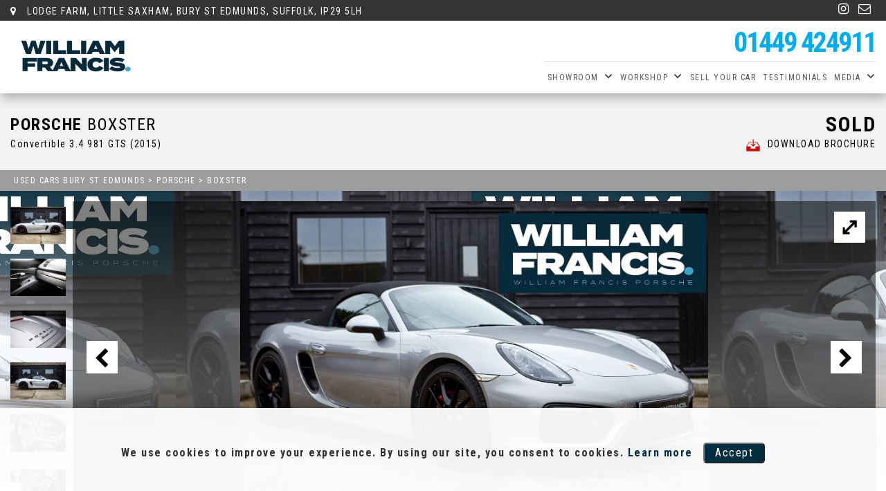

--- FILE ---
content_type: text/html; charset=UTF-8
request_url: https://www.william-francis.com/cars/porsche/boxster/3.4-981-gts/1129989/
body_size: 30913
content:
<!doctype html>
<html lang="en-GB" prefix="og: http://ogp.me/ns#">
<head>
<meta charset="utf-8">
<meta http-equiv="X-UA-Compatible" content="IE=edge">
<meta http-equiv='content-language' content='en-gb'>
<!-- <meta name="viewport" content="width=device-width, initial-scale=1"> -->
<meta name="viewport" content="width=device-width, initial-scale=1.0, maximum-scale=1.0, user-scalable=no"/>
<meta name="mobile-web-app-capable" content="yes">
<meta name="apple-mobile-web-app-capable" content="yes" />
<!-- <meta name="apple-mobile-web-app-status-bar-style" content="black-translucent"/> -->
<meta name="apple-mobile-web-app-status-bar-style" content="default"/>
<meta name="theme-color" content="#111">
<script> var carvrm = "YL15KGK"; var carid = 1129989; var carreserved = false; </script><meta http-equiv="Cache-Control" content="no-cache, no-store, must-revalidate" />
<meta http-equiv="Pragma" content="no-cache" />
<meta http-equiv="Expires" content="0" />
<meta property="og:image" content="https://img-uk2.cd5.uk/originals/1490/stockimages/1129989/w1024/652ce46c5595a9483d1e35f9fdf3296f_1129989.jpg?c=1768987900"/>
	<title>SOLD - Used PORSCHE BOXSTER 2015 Silver in Bury St Edmunds, Suffolk | William Francis</title>
	<meta name="description" content="This Used PORSCHE BOXSTER 2015 has now been sold. View our latest stock online.">
	<meta name="keywords" content="Used PORSCHE, Used PORSCHE BOXSTER, cheap PORSCHE, car dealer in Bury St Edmunds, Suffolk, affordable cars, Silver BOXSTER">
	<meta property="og:title" content="SOLD - Used PORSCHE BOXSTER 2015 Silver in Bury St Edmunds, Suffolk | William Francis" />
	<meta property="og:description" content="This Used PORSCHE BOXSTER 2015 has now been sold. View our latest stock online." />
	<meta property="og:url" content="https://www.william-francis.com/cars/porsche/boxster/3.4-981-gts/1129989/" />
	<meta property="og:website" content="https://www.william-francis.com" />
		<script type="application/ld+json">
	{"@context": "https://schema.org","@type": "Vehicle","@id":"https://www.william-francis.com/cars/porsche/boxster/3.4-981-gts/1129989/#vehicle","name": "SOLD - Used PORSCHE BOXSTER 2015 Silver in Bury St Edmunds, Suffolk | William Francis","image": "https://img-uk2.cd5.uk/originals/1490/stockimages/1129989/w1024/652ce46c5595a9483d1e35f9fdf3296f_1129989.jpg","description": "This Used PORSCHE BOXSTER 2015 has now been sold. View our latest stock online.","brand": {"@type": "Brand","name": "PORSCHE"},"model":"BOXSTER","color":"Silver","fuelType":"Petrol","mileageFromOdometer": { "@type": "QuantitativeValue", "value": 15500,"unitCode": "SMI"},"vehicleConfiguration": "3.4 981 GTS ","bodyType": "Convertible","numberOfDoors":2,"numberOfForwardGears":6,"numberOfPreviousOwners":2,"vehicleEngine": {"@type": "EngineSpecification","engineDisplacement": {"@type": "QuantitativeValue","value": 3436,"unitCode": "CMQ"}},"vehicleIdentificationNumber":"YL15KGK","vehicleTransmission":"Manual","productionDate": "2015-08-10","offers": {"@type": "Offer","price": 52995,"priceCurrency": "GBP","priceSpecification": {"@type": "PriceSpecification","price": 52995,"priceCurrency": "GBP"},"url": "https://www.william-francis.com/cars/porsche/boxster/3.4-981-gts/1129989/","itemCondition": "https://schema.org/UsedCondition","availability": "https://schema.org/SoldOut","seller": { "@type": "AutoDealer", "@id": "https://www.william-francis.com/#autodealer", "name": "William Francis", "contactPoint": { "@type": "ContactPoint", "telephone": "01449 424911", "contactType": "customer service"}}}}
	</script><meta property="og:type" content="website">
<meta property="og:site_name" content="William Francis">
<meta property="og:url" content="https://www.william-francis.com/cars/porsche/boxster/3.4-981-gts/1129989/">
<link rel="dns-prefetch" href="//fonts.googleapis.com"/>
<link rel="alternate" hreflang="en-GB" href="https://www.william-francis.com/cars/porsche/boxster/3.4-981-gts/1129989/">
<link rel="canonical" href="https://www.william-francis.com/cars/porsche/boxster/3.4-981-gts/1129989/">
<script type="application/ld+json">
{"@context": "https://schema.org","@type": ["AutoDealer", "AutomotiveBusiness"],"@id":"https://www.william-francis.com/#autodealer","url": "https://www.william-francis.com","logo": "https://www.william-francis.com/admin/uploaded_photos/site_logo.png?nc=09","image":"https://www.william-francis.com/admin/uploaded_photos/0_1_banner.jpg?nc=09","name": "William Francis","telephone": "01449424911","email": "sales@william-francis.com","priceRange": "£31,995 - £179,995","openingHoursSpecification": [{"@type": "OpeningHoursSpecification","dayOfWeek": ["Sunday"],"opens": "09:00","closes": "18:00"},{"@type": "OpeningHoursSpecification","dayOfWeek": ["Monday"],"opens": "09:00","closes": "18:00"},{"@type": "OpeningHoursSpecification","dayOfWeek": ["Tuesday"],"opens": "09:00","closes": "18:00"},{"@type": "OpeningHoursSpecification","dayOfWeek": ["Wednesday"],"opens": "09:00","closes": "18:00"},{"@type": "OpeningHoursSpecification","dayOfWeek": ["Thursday"],"opens": "09:00","closes": "18:00"}],"sameAs": ["https://www.instagram.com/wfp911/"],
"areaServed": {"@type": "Country","name": "United Kingdom"},"address": {"@type": "PostalAddress","streetAddress": "Lodge Farm, Little Saxham","addressLocality": "Bury St Edmunds","addressRegion": "Suffolk","postalCode": "IP295LH","addressCountry": "GB"}}
</script>
<script type="application/ld+json">{"@context":"https://schema.org","@type":"BreadcrumbList","itemListElement":[{"@type":"ListItem","position":1,"name":"Home","item":"https://www.william-francis.com/"},{"@type":"ListItem","position":2,"name":"Used Cars in Bury-st-edmunds","item":"https://www.william-francis.com/used/cars/bury-st-edmunds/"},{"@type":"ListItem","position":3,"name":"PORSCHE","item":"https://www.william-francis.com/used-cars/porsche/bury-st-edmunds/"},{"@type":"ListItem","position":4,"name":"BOXSTER","item":"https://www.william-francis.com/used-cars/porsche/boxster/bury-st-edmunds/"},{"@type":"ListItem","position":5,"name":"PORSCHE BOXSTER","item":"https://www.william-francis.com/cars/porsche/boxster/3.4-981-gts/1129989/"}]}</script>
	<!-- <link rel="stylesheet" href="/asset/css/font-awesome.min.css"> -->
<link rel="stylesheet" href="/asset/FontAwesome/4.7.0/css/font-awesome.min.css">
<link rel="stylesheet" href="/asset/css/owl.carousel.min.css">
<link rel="stylesheet" href="/asset/css/owl-animate.min.css">
<link rel="stylesheet" href="/asset/css/select2.min.css">
<link rel="stylesheet" href="/asset/css/roundslider.min.css">
<link rel="stylesheet" href="/asset/css/style.min.css?v=4">
<link rel="stylesheet" href="/asset/css/color-style.min.css?v=21"><link rel="stylesheet" href="/asset/css/internal.min.css?v=21"><script src="/asset/js/plugins/jquery-2.2.4.min.js"></script>
<script src='https://www.google.com/recaptcha/api.js'></script>
<style>.logo img{width: 500px!important;}</style><link rel='preconnect' href='https://fonts.gstatic.com'> <link href='https://fonts.googleapis.com/css2?family=Roboto+Condensed:wght@300;400;700&display=swap' rel='stylesheet'> <style>*:not(.fa){font-family:'Roboto Condensed', 'Helvetica Neue', Helvetica, Arial, sans-serif !important;font-feature-settings:'liga' 0, 'dlig' 0;-webkit-font-smoothing:antialiased;letter-spacing:1.5px</style> <script>(function(p,u,s,h){p.botId = "cuApo3";s=u.createElement('script');s.type='text/javascript';s.id="bot-widget-script";s.src='https://app.convertobot.com/lib/js/gadget.js';s.setAttribute('bid',"cuApo3");h=u.getElementsByTagName('script')[0];h.parentNode.insertBefore(s,h);})(window,document);</script> <link rel="apple-touch-icon" sizes="180x180" href="/apple-touch-icon.png"> <link rel="icon" type="image/png" sizes="32x32" href="/favicon-32x32.png"> <link rel="icon" type="image/png" sizes="16x16" href="/favicon-16x16.png"> <link rel="manifest" href="/site.webmanifest"><link rel="stylesheet" href="/templates/headers/header96/header.css?nc=21" onload="this.media='all'" />
<link rel="stylesheet" href="/templates/footers/footer249/footer.css?nc=21" onload="this.media='all'" />
<link rel="stylesheet" href="/templates/sliders/slider84/slider.css?nc=21" onload="this.media='all'" />
<link rel="stylesheet" href="/templates/showroom/showroom252/showroom.css?nc=21" onload="this.media='all'" />
<link rel="stylesheet" href="/templates/banners/banners178/banner.css?nc=21" onload="this.media='all'" />
<link rel="stylesheet" href="/templates/featured-cars/featured251/featured.css?nc=21" onload="this.media='all'" />
<link rel="stylesheet" href="/templates/banners/banners180/banner.css?nc=21" onload="this.media='all'" />
<link rel="stylesheet" href="/asset/css/media.min.css">
<script src="/asset/js/cd5_cookienotice.js?nc=1"></script>
<script> const showFinanceData = 'Hide'; </script>
<!--View Page: 183-->
<link href="/templates/product_details/view-183/css/viewstyle.min.css?nc=21" rel="stylesheet" type="text/css">
<link href="/templates/product_details/view-183/css/gallery-popup.min.css?nc=21" rel="stylesheet" type="text/css">
<!-- <link href="https://fonts.googleapis.com/css?family=Poppins:100,100i,200,200i,300,300i,400,400i,500,500i,600,600i,700,700i,800,800i,900,900i&nbspdisplay=swap" rel="stylesheet">
<link rel="stylesheet" type="text/css" href="https://stackpath.bootstrapcdn.com/font-awesome/4.7.0/css/font-awesome.min.css">--><link rel="icon" href="/favicon.ico" type="image/x-icon"><link rel="shortcut icon" href="/favicon.ico" type="image/x-icon"><link rel="icon" href="/favicon.png" type="image/png"><link rel="apple-touch-icon" sizes="180x180" href="/apple-touch-icon.png"><link rel="icon" type="image/png" sizes="32x32" href="/favicon-32x32.png"><link rel="icon" type="image/png" sizes="16x16" href="/favicon-16x16.png"><link rel="icon" type="image/png" sizes="16x16" href="/android-chrome-192x192.png"><link rel="manifest" href="site.webmanifest"><style>#banner_v21 .banner-wrap .vidMuteDiv{display:none} .car-specific-price .amount-label{display:none;} .video-imgbtn{bottom: 3%;top: auto;right: auto;left:3%;} .productDetailPage >.product-slideBox .video-imgbtn img{opacity:0.8;} #PG_68 .igflex_imgdiv:nth-child(1) { flex: auto; width: 100%; } #header_v13 .top-navigation ul li:nth-child(6) a{pointer-events:none;cursor:default;} #header_v13 .top-navigation ul li .sub-menu a{pointer-events:auto;cursor:pointer} .Haccordion { border-radius: 0px; padding: 15px; background-color: #000; } #cd5_m206 .fa-star {color: #00aeef;} .sl-wrapper .sl-image .sl-caption { display: none!important; } @media only screen and (min-width: 767px){ #footer_v8 .used_car_section{margin-top:0px} } #featured_car_slide2 .specials__content{background-color: #353535;} #featured_car_slide2 .specials__heading{color:#fff;} #featured_car_slide2 .specials__info{color:#cab895;} #featured_car_slide2 .specials__cash{color:#353535;background-color:#cab895;} .view-car-details{height:100px;} .car-specific-detail{margin-top:15px;} .car-detail-buttons{margin-top:10px;} .list-box-wrapper.grid-column .right-col-car-details .car-detail-buttons .car-detail-btn{width:49.5%} #header_v13 .top-navigation ul li a{padding:10px 10px;} .pd-car-logo{display:none;} .car-detail-buttons .car-detail-btn.detail-car-btn a{background-color: #00aeef;border: 1px solid #00aeef;color:#fff;} .product-detail-button-box ul li a{border: 1px solid #00aeef;background-color: #00aeef;color:#fff;} .product-detail-button-box ul li a .button-icons svg .cls-1{fill:#fff;} #header_v13 .top-navigation ul li .sub-menu .sub-menu_v1 li a .icon_item{display: none;} .headerpin96 .stock-list{display:none} .stock-list-page {margin-top: 0px;} .car-description-head .view-car-logo{display:none} #banner_v21 .banner-wrap .video_banner video{height:1000px;} .viewpage #header_v13{background: #fff!important;} div.HH2{font-size: 16px;text-transform:uppercase;line-height:1.5;} .detailPage-features ul li{font-family: "FuturaBtMedium";text-transform: uppercase;} .product-detail-para p strong {font-family: "FuturaBtMedium";text-transform: uppercase;} .sd_logo{display: inline-block;width:100%;margin-top:-140px;position: absolute;left:0;right:0;text-align:center} .sd_logo img{max-width:120px;margin:auto;} .oblique{color:#111;} .oblique a{color:#6a6868;} .oblique a:hover{color:#000;} .specification-content .accordion a{border-bottom:none;font-weight:400;text-transform:uppercase;} .specification-content .accordion li .sepc-details ul li span.spec-vaule{font-weight: 400;} .service-history-box h3, .finance-history-box h3, .specification-box h3, .download-doc-box h3{font-size: 22px;text-transform: uppercase;} .productSlider{background-image: unset;} .headerpin96 .list-title{padding-top:45px;text-align: left;} .list-title h1{display: inline-block;margin-bottom: 0px;padding: 15px;background-color:rgba(0,0,0,0.5);border: 2px solid #fff;line-height: 1;} .list-title h1, .list-title h2{font-family: "FuturaBtMedium";text-align:left;text-transform:uppercase;font-weight: normal;} .list-title h1:after, .list-title h2:after{margin: 0;display:none} .list-title h1:after, .list-title h2:after {background-color:#000;} .paradiv, .waranty_col_left div, .waranty_col_left p, .customer_reviews .quote p, .input-group .control-label, .card{font-family:poppinslight;font-weight:normal;} .customer_reviews .user_title h2, .right_box .direction-title, legend.form-title, .leftinner-div .leftcol-callus a, h2.vehicle-enquiry{font-family: "FuturaBtMedium";font-weight:normal;text-transform:uppercase} legend.form-title{font-weight:normal;} #featured_car_slide2 .specials__heading, #featured_car_slide2 .specials__heading span{font-family: "FuturaBtMedium";font-weight:normal;} #featured_car_slide2 .specials__info{font-family:poppinslight;font-weight:normal;} .perfect_cartitle .textFitted {font-family: "FuturaBtMedium";font-size:21px} .LeftSell p {font-family:poppinslight} .pd-car-details h1 {font-family: "FuturaBtMedium"} .pd-car-actual-price {font-family: "FuturaBtMedium";font-weight:800} .pd-car-details h1 strong {font-family: "FuturaBtMedium"} .pd-car-details h5 {font-family: "FuturaBtMedium"} #footer_v8 .used-cartitle h2{font-family: "poppinslight";} #footer_v8 .used-cartitle h2 strong {font-family: poppinssemibold;} #footer_v8 .used_car_list li a{font-family: "poppinslight";} #footer_v8 .quick-links-group li a {font-family: "poppinslight";} #footer_v8 .direction-form label{font-weight: 400;} #footer_v8 .ft-collom address{font-family: "poppinslight";} #header_v13 .contact_number .hdr-mob{display:none} #header_v13 .contact_number {padding-top: 12px;} #banner_v21 .banner-wrap {min-height: 100px;height:auto;} #banner_v21 .banner-wrap .item {background-size:cover;background-position:center;width: 100%;height: 0;min-height: 0;padding-top:41%;} .product-detail-para{padding-top:15px} .product-detail-para h3{font-family: "FuturaBtMedium"} .product-detail-para p {font-family:poppinslight;line-height:22px} .service-history-box h3:before, .finance-history-box h3:before, .specification-box h3:before, .download-doc-box h3:before{background: transparent;} .product-detail-button-box ul li a:hover{background:#393d4a} .specification-box h3 {font-family: "FuturaBtMedium"} #header_v13 .header-main {line-height:1;box-shadow:rgba(0,0,0,0.3) 2px 6px 15px;} #header_v13 {background-image:none} .image-box {display:none} .top-ban-detailBox{padding-top: 20px;background-color:#f2f2f2;} .finance-box-strip{background:#9d9d9d;font-family: FuturaBtMedium; font-size:12px} .cd5bookformbox .bookingcol3active { background-color: #000; } .cd5bookpackage a.cd5bookpackagelink { background-color: #000; } #footer_v8 .used_car_section{margin-top:0px} #foot-bar {background:rgba(255,255,255,0.95);bottom:0px;} .foot-bar_listitem a{padding: 20px 5px} .foot-bar_listitem a{color: #000;} .stock-list:before{background:transparent;} .overlay{background-color:transparent;} .waranty_col_left, .right_box{box-shadow: none;} .aboutUs, .product-listing-section{background:#fff} .card .see-sm span{background-color: #fff;border: 1px solid #000;color: #000;border-radius: 0px;font-family:"poppinslight";padding-top:7px;} .card .see-sm span:hover{background-color:#000;border: 1px solid #000;color:#fff;} legend.form-title:before {background-color: #000;} .card h3 {font-family: "FuturaBtMedium"} .card p {font-family:poppinslight} .card h3:after, .customer_reviews .user_title h2:before {background-color: #000;} .customer_reviews .quote .fa {color: #000;} .custom-form-control, .enquiry-form .select2-container--default .select2-selection--single {border-bottom: 1px solid #000;} #featured_car_slide2 .owl-nav .owl-prev:after, #featured_car_slide2 .owl-nav .owl-next:after {color: #000;} button.btn.btn-outline.enquiry_btn {background-color: #ffffff;color: #000;border-color: #000;border-radius:0px} button.btn.btn-outline.enquiry_btn:hover {background-color: #000;color: #fff;border-color: #000;} .product_partner {display:none} #featured_car_slide2 .owl-prev, #featured_car_slide2 .owl-next {background-color: transparent;} #featured_car_slide2 .listing-box {border: none;} .bookvehprice{background-color:#000;} .details-list li svg{fill: #000;} .click_info a {background-color: #000;} .click_info a:hover {background-color: #fff;color: #000;} .text-info-inner p a {background-color: #000;} .text-info-inner p a:hover {background-color: #fff;color: #000;} .specials__content {background-color: #eaeaea;color:#000;} .specials__cash {background-color: #000;font-family:"FuturaBtMedium";} .specials__finance {background-color: #ff0000;} .swap-btn-group span.list-grid:hover {background-color: #000;border-color: #000;} #footer_v8 .used_car_section, #footer_v8 .sitemap_section, #footer_v8 .copyright-section {background-color: transparent;} #customer_review_v102 .plogo>img{max-width:100%;} #financespecialist_v1 .finance-specialist:before { background-color: rgba(255,255,255,0.70);} #financespecialist_v1 .finance_title:before { background-color: #d4d4d4;} #financespecialist_v1 .finance_title h2 { color:#3d3d3d;} #financespecialist_v1 .col-box-left { background-color: rgba(0,0,0,0.1);} #financespecialist_v1 .col-box-left p { color: #3d3d3d;} #financespecialist_v1 .col-box-right { background-color: #ffffff; border-right:20px solid #ececec;} #customer_review_v4 {margin-top:15px;} #customer_review_v4 .customer_review{background-color:rgb(54,134,203,0.85);color:#ffffff;} #customer_review_v4 .stars>li>a{color:#ffc107;} #customer_review_v4 .review-links>li>a{border:1px solid #fff;} #customer_review_v4 .review-links>li>a:hover{background-color:#fff;} #customer_review_v102 {margin-top:15px; margin-bottom:15px;} #customer_review_v102 .inner_div { background-color: rgba(255, 255, 255, 0.5); color: #ffffff;} #customer_review_v102 .inner_div .line2 {color:#3d3d3d;} #customer_review_v102 .inner_div .line3 {color:#3d3d3d;} #customer_review_v107 { background-color: #ffffff;} #customer_review_v107 .inner_div { border: solid 10px #ffffff; } #customer_review_v107 .item { display: flex; border: solid 10px #ffffff; background-color: #f8f8f8; color: #3d3d3d; } #customer_review_v107 .item_inner>h2 { color: #3d3d3d; } #customer_review_v107 .item_inner>p { color: #3d3d3d; } #customer_review_v107 .item_inner>button { color: #ffffff; background-color: #000; } #customer_review_v107 .item_inner>button:hover { background-color: #000; color: #ffffff; } #welcome_text_v87 .Hdiv_right .contact { background-color: #000;} #welcome_text_v87 .Hdiv_left h3 {color:#000;} .privacy_link {font-size:60%; line-height:15px; color:#bfbfbf;} #customer_review_v102 .line1 {color:#000;} #banner_v21 .title-box-banner{max-width:100%;} #banner_v21 .webbs-banner-title .banner-title-heading {max-width:100%;margin: auto;margin-right: auto; background-color: rgba(0,0,0,0.3);border-top:1px solid #999999} #banner_v21 .banner-title-heading h2 {color:#fff;padding-bottom:15px;font-size:24px;line-height:24px;font-family: "FuturaBtMedium"; text-transform:uppercase} #banner_v21 .banner-title-heading h2 span {color:#00aeef;} #banner_v21 .banner-title.webbs-banner-title{top:auto;bottom:0;min-height:0px;} #banner_v21 .banner-title.webbs-banner-title .container-center{padding-left:0px;padding-right:0px;} #banner_v21 .banner-info {padding-bottom:20px;font-family:poppinslight;} #banner_v21 .btn.btn-outline.details_btn{color:#fff;background-color:transparent;border: 2px solid #fff;border-radius:0px;font-family:poppinslight;} #banner_v21 .btn.btn-outline.details_btn {height: 45px;font-size: 16px;letter-spacing: 2px;} #banner_v21 .btn.btn-outline.search_finance_btn:hover{color:#000} #banner_v21 .btn.btn-outline.details_btn:hover{background-color:#00aeef} #banner_v21 .select2-container--default .select2-selection--single{background-color:rgb(230,93,43,1)} #banner_v21 .btn.btn-outline.search_finance_btn{background-color:#000} #banner_v21 .banner-wrap{height:auto;} #banner_v21 .banner-wrap .item:before{background-color:rgba(255,255,255,0.0);} #banner_v21 .innerWhiteBox.webbe-search-bar.tabing_form{position:relative;background:#737373;padding-top:12px;padding-bottom:6px;border-top:15px solid #fff;} #banner_v21 .innerWhiteBox.webbe-search-bar.tabing_form{display:none;} #banner_v21 .banner-form-title h2 {display:none;} #banner_v21 .container-center{bottom: 0%;right:0;left:0} .sell_your_car {background-color:#fbfbfb} #customer_review_v102 .inner_div { min-height: 200px;background-color: rgba(0, 0, 0, 0.7); background-image:cover;} #header_v23 .sticky .top-navigation {background-color: #ededed;} #customer_review_v108 .M108_tick>ul>li:before{color:#000;} #header_v23 .top-navigation ul li .sub-menu {background-color: #ededed;} #financespecialist_v3 .btn.btn-outline{background-color:#000;} #financespecialist_v3 .rangeslider {background:#383838;} #financespecialist_v3 .finance_sec_full_bg{background-color:#474747} #financespecialist_v3 .btn.btn-outline{background-color:#000} #financespecialist_v3 .rangeslider__fill{background-color:#000;border-color:#000} #carstock_v3 .carstock-list>ul>li:hover .car-title{background-color:#000} #carstock_v3 .car-title{background-color:#000} #carstock_v3 .car-title>h6{color:#fff} #banner_v21 .noUi-horizontal .noUi-handle{background-color:#000} #CD5_module125 .specials__finance{background:none;} #CD5_module125 .specials__heading{color:#fff} #CD5_module125{ background-color: #f2f2f2;} #CD5_module125 .list-box .rollover { background-color:rgba(0,0,0,0.8); color: #fff; } #CD5_module125 .list-box .rollover * { color: #f8f8f8; } #CD5_module125 .owl-prev{ color: #111;} #CD5_module125 .owl-next{color: #111;} #header_v13 .social-icon li{border-right:none;} #header_v13 .toplink>ul>li>a{color:#fff} #header_v13 .toplink>ul>li>a:hover{color:#fff;} #header_v13 .toplink .topContact .fa{color:#fff} #header_v13 .toplink .topContact li a{color:#fff;font-family: "poppinslight";font-size:14px;text-transform:uppercase;} #header_v13 .toplink .topContact li{padding: 3px 15px;height:30px} #header_v13 .social-icon li a{padding:4px 6px;} #header_v13 .toplink{min-height:30px;} #header_v13 .sticky .top-info-contact{padding-top: 0px;} #header_v13 .sticky-phone{height: 30px;} #header_v13 .top-info-contact a{padding: 5px 12px;} #header_v13 .top-navigation ul li a{color:#555; font-size:14px; border-top:1px solid #dfdfdf; font-family: "FuturaBtMedium";} #header_v13 .top-navigation ul li .sub-menu .sub-menu_v1 li a{font-family: "FuturaBtMedium";} #header_v13 .mobile-dd{color:#111;margin-left:8px} #header_v13 .top-navigation ul li.active a,#header_v13 .top-navigation ul li:hover a{color:#000;background-color:transparent} #header_v13 .top-navigation >ul >li:last-child > a{padding-right:0} #header_v13 .top-navigation ul li .sub-menu{background-color:#ffffff} #header_v13 .top-navigation ul li:hover .sub-menu li a{color:#31323a} #header_v13 .top-navigation ul li .mega_menu{border-bottom:4px solid #e0e0e0} #header_v13 .top-navigation ul li .view_all a:hover{color:#000} #header_v13 .top-navigation ul li .view_all a{border-bottom:2px solid #e0e0e0;color:#fff;padding:10px 35px;background-color:transparent} #header_v13 .top-navigation ul li .mega_menu .sub-menu_v1:after{border-bottom:30px solid #e0e0e0} #header_v13 .top-navigation ul li .sub-menu .sub-menu_v1 li a{border-bottom:1px solid #ddd;color:#333} #header_v13 .top-navigation ul li .sub-menu .sub-menu_v1 li a:hover{color:#111111;border-color:#000} #header_v13 .top-navigation ul li .sub-menu .sub-menu_v1 li a:before{color:#000} #header_v13 .toplink{background-color:#353535} #header_v13 .phone li a{color:#111} #header_v13 .top-info-contact a{color:#111} #header_v13 .top-info-contact span{color:#111} #header_v13 .top-info-contact a:hover{color:#fff} #header_v13 .social-icon >li> a{color:#fff;border:none} #header_v13 .toplink .social-icon li a:hover{color:#fff;background:none; border:none} #header_v13 .search_icon a{color:#fff} #header_v13 .search_icon a:hover{color:#e0e0e0} #header_v13 .search_icon .social-icon li a{color:#fff;padding:6px 20px;} #header_v13 .search_icon .social-icon li a:hover{color:#fff} #header_v13 .sticky-phone{background-color:#000} #header_v13 .sticky_logo a{display:none;} #header_v13 .logo.hidden-md{display:none;} #header_v13 .logo{display:inline-block;max-width:250px;padding-top:20px;} #header_v13 .logo .navbar-brand{color:#262626} #header_v13 .menu-header{background-color: transparent;min-height:95px;} #header_v13 .contact_number>p.lg-numb a, #header_v13 .contact_number>p >a{color:#00aeef;font-family: FuturaBtMedium; font-weight:800; letter-spacing:-2px} #header_v13 .top-navigation.menu-mobile>ul li.active a,#header_v2 .top-navigation.menu-mobile>ul li:hover a{color:#000;border-left:4px solid #000} #header_v13 .top-navigation.menu-mobile>ul li .sub-menu li a{color:#111;border-bottom:1px solid #ddd} #header_v13 .top-navigation ul li.active a{color:#ffffff} #header_v13 .top-navigation ul li:hover a{color:#000} #header_v13 .top-navigation.menu-mobile>ul li .sub-menu li a:hover{color:#111} #header_v13 .logo .navbar-brand{color:#ffffff} #header_v13 .logo::after{background-color:#191923} #header_v13 .mobiletopdiv a{color:#111} #header_v13 .fa-map-marker{color:#000} #header_v13 .sticky_navbar{padding-top:6px;} #header_v13 .sticky_navbar.sticky{padding-top:0px;} #header_v13 .sticky .top-navigation{background-color: rgba(255,255,255,1);box-shadow:rgba(0,0,0,0.3) 2px 6px 15px;} #header_v13 .sticky_logo{margin:0px auto;right:0;width: auto;} #header_v13 .sticky .search_icon{padding-top:0px} #header_v13 .sticky .top-info-contact a{color: #fff;} #header_v13 .sticky .top-navigation>ul{text-align: right;padding-right: 20px;max-width:1400px;margin:auto} @media only screen and (max-width: 2300px){ #banner_v21 .banner-wrap .video_banner video{height:900px;} } @media only screen and (max-width: 2000px){ #banner_v21 .banner-wrap .video_banner video{height:800px;} } @media only screen and (max-width: 1800px){ #banner_v21 .banner-wrap .video_banner video{height:700px;} } @media only screen and (max-width: 1500px){ #banner_v21 .banner-wrap .video_banner video{height:600px;} } @media only screen and (max-width: 1280px){ #banner_v21 .banner-wrap .video_banner video{height:500px;} #header_v13 .top-navigation ul li a{font-size:12px;} #header_v13 .logo{max-width:160px;padding-top:28px;} #header_v13 .top-navigation ul li a{padding:10px 5px;} } @media only screen and (max-width: 1120px){ #banner_v21 .banner-wrap .video_banner video{height:400px;} } @media only screen and (max-width: 1024px){ #header_v13 .menu-header .container-center{padding-left:0px;padding-right:0px} #header_v13 .logo,#header_v13 .toplink,#header_v13 .toplink .phone{float:left} #header_v13 .toplink{background-color:transparent} #header_v13 .humberger{position:absolute;right:20px;top:37px;display:block;cursor:pointer;transition:all .5s ease} #header_v13 .top-navigation{width:100%;left:0;top:0;border:none;height:100%;background:0 0;z-index:1080;transition:inherit;-webkit-clip-path:none;clip-path:none;min-height:100%;padding:0} #header_v13 .header-main{text-align:center;width:100%;height:auto;min-height:auto} #header_v13 .top-navigation> ul> li{width:100%} #header_v13 .top-navigation ul li{display:inline-block;padding:5px 0;text-align:left;width:100%} #header_v13 .social-icon li{border-right:none} #header_v13 .top-navigation ul li a{letter-spacing:1px;padding:0px;display:inline-block;width:100%;position:relative} #header_v13 .toplink ul li a{border:none;padding:0;text-align:left} #header_v13 .toplink .social-icon li a{padding:5px;text-align:center} #header_v13 .top-navigation ul{padding-left:15px;padding-right:15px} #header_v13 .hidden-md{display:block} #header_v13 .top-navigation .toplink{padding-top:0;padding-bottom:20px} #header_v13 .hidden-xs{display:none!important} #header_v13 .top-navigation.menu-mobile ul{line-height:35px;} #header_v13 .top-navigation.menu-mobile>ul{display:inline-block;width:100%;padding:15px 15px 0} #header_v13 .top-navigation.menu-mobile>ul li{border-bottom:none;padding:0;display:block;line-height:1} #header_v13 .top-navigation.menu-mobile>ul li.active a,#header_v2 .top-navigation.menu-mobile>ul li:hover a{border:transparent;padding-left:10px;background-color:transparent} #header_v13 .top-navigation.menu-mobile ul span.social-icon{display:inline-block;width:100%;text-align:left;padding-top:0} #header_v13 .top-navigation.menu-mobile ul span.social-icon li{display:inline-block;width:auto;padding:5px 7px} #header_v13 .top-navigation.menu-mobile ul span.social-icon li:first-child{padding-left:0} #header_v13 .logo,#header_v13.menu-header{max-width:100%} #header_v13 .top-navigation .toplink ul li:hover a{border:none;background-color:transparent} #header_v13 .top-navigation.menu-mobile>ul li .sub-menu{max-width:100%;width:100%} #header_v13 .top-navigation.menu-mobile>ul li .sub-menu li a{max-width:100%;width:100%;border:none;padding-left:15px} #header_v13 .top-navigation.menu-mobile>ul li .sub-menu li a:hover{background-color:transparent} #header_v13 .top-navigation ul li .sub-menu::before,#header_v13 .top-navigation ul li:hover .sub-menu{display:none} #header_v13 .mobile-dd{width:23px;height:23px;text-align:center;line-height:23px;vertical-align:middle;border-radius:0;right:0;cursor:pointer;float:right;-webkit-transition:all .4s linear;-o-transition:all .4s linear;transition:all .4s linear} #header_v13 .top-navigation{display:none} #header_v13 .top-navigation.menu-mobile>ul li a{border:none;border-left:4px solid transparent} #header_v13 .toplink ul li.phone-number{margin-right:0;padding:0 5px} #header_v13 .top-wrap{height:auto;margin-top:0;transition:all .5s ease-in-out;min-height:110px;position:fixed} #header_v13 .top-navigation .toplink ul{border-top:none} #header_v13 .top-navigation .toplink .social-icon{display:inline-block;width:100%;padding-top:0} #header_v13 .logo .navbar-brand{position:relative;z-index:1080} #header_v13 .logo::after{display:block;position:absolute;left:0;right:0;top:0;height:107px;width:100%} #header_v13 .logo img{width:auto;max-width:100%} #header_v13 .logo{height:auto;min-height:100%;text-align:left;display:inline-block;max-width:240px;position:relative;top:0;bottom:0;left:0;right:0;line-height:inherit;padding-top:20px;float:inherit} #header_v13 .menu-header{width:100%;margin-top:20px;padding:0;background-color:transparent;height:auto;min-height:auto} #header_v13 .mobiletopdiv{display:block;position:absolute;left:0;top:20px;background-color:transparent;width:50px} #header_v13 .mobiletopdiv a{font-size:16px;line-height:29px;text-align:left;text-decoration:none;display:inline-block;font-family:"Muli";padding:0 5px} #header_v13 .blank_strip{display:none} #header_v13 .sticky{position:relative;animation:inherit;-webkit-animation:inherit} #header_v13 .contact_number{display:none} #header_v13 .sticky .top-navigation{background-color:transparent;text-align:left} #header_v13 .toplink,#header_v13 .toplink .phone{float:left} #header_v13 .menu-header{max-width:100%} #header_v13 .top-navigation ul li:hover .sub-menu{display:none} #header_v13 .sticky .sticky-phone{display:none!important} #header_v13 .logo.hidden-md{display:inline-block;} #header_v13 .top-wrap{position:fixed;top:0;background-color:#fff;height:60px;min-height:60px} #header_v13 .header-main{height:60px;} #header_v13 .toplink{background-color:#fff} #header_v13 .humberger svg path{fill:#333;stroke:#333;} #header_v13 .humberger{top:18px} #header_v13 .humberger svg{width:25px} #header_v13 .logo{padding-top:8px;padding-bottom:0px;max-width:160px;} #header_v13{margin-bottom:0px;} #header_v13 .sticky .top-navigation{background-color: #fff;} #header_v13 .sticky .top-navigation ul li a {color: #333;} #header_v13 .menu-header{margin-top:0px;background-color:#fff;min-height:0px} #header_v13 .sticky_navbar{padding-top:0px;} #header_v13 .mobiletopdiv{top:12px;width:100px;} #header_v13 .mobiletopdiv .fa-phone{font-size:22px;position:absolute;left:15px;top:7px} #header_v13 .mobiletopdiv .fa-mobile{font-size:26px;position:absolute;left:50px;top:5px} #header_v13 .mobile-dd{pointer-events:auto;} #banner_v21{margin-top:60px;} #banner_v21 .banner-wrap .video_banner{display:block;} .headerpin96 .aboutus_bg, .headerpin96 .aboutus_bg2, .headerpin96 .findus-bg, .headerpin96 .testimonials, .headerpin96 .topic-banner, .headerpin96 .stock-list, .headerpin96 .product-detail_bg{padding-top: 60px;} .top-ban-detailBox{padding-top:60px} } @media only screen and (max-width: 900px) { #banner_v21 .banner-wrap .video_banner video{height:360px;} .topic-banner{background-size:100%} #banner_v21 .container-center{bottom: 18%;} #banner_v21 .banner-wrap .item{margin-top:0px;} #banner_v21 .banner-title.webbs-banner-title{min-height: 200px;} #banner_v21 .banner-title.webbs-banner-title{padding:0px 0px;min-height:0px;} } @media only screen and (max-width: 820px){ #banner_v21 .banner-wrap .video_banner video{height:300px;} } @media only screen and (max-width: 767px){ .sd_logo{display:none} #header_v13 .logo a img{max-width:160px;} #banner_v21 .container-center{bottom: 28%;} #banner_v21 .webbs-banner-title .banner-title-heading{padding:6px} #banner_v21 .banner-title-heading h2{padding-bottom:0px} #banner_v21 .banner-info{padding-bottom:10px} #banner_v21 .webbs-banner-title .banner-title-heading{border-top:1px solid #999999;} #banner_v21 .btn.btn-outline.details_btn{height:24px;font-size:14px;line-height:14px;border: 1px solid #fff;padding: 5px;} } @media only screen and (max-width: 480px){ #banner_v21 .container-center{bottom: 38%;} #banner_v21 .webbs-banner-title .banner-title-heading h2{line-height: 22px;} #banner_v21 .banner-title-heading h2, #banner_v21 .banner-info{padding-bottom:5px} #banner_v21 .webbs-banner-title .banner-title-heading h2{font-size:18px;} #banner_v21 .banner-info{line-height:16px;font-size:12px} } @media only screen and (max-width: 375px){ #banner_v21 .webbs-banner-title .banner-title-heading h2{font-size:16px;} } .paradiv strong {font-family: "FuturaBtMedium";text-transform: uppercase;}</style></head>
<body id="viewpage" class="headerpin96 viewpage SOLD p-" data-vehicle-id="1129989">
<!-- HEADER VERSION TWO STARTS -->
<header id="header_v13" style="background:url('https://img-uk2.cd5.uk/originals/1490/stockimages/1129989/652ce46c5595a9483d1e35f9fdf3296f_1129989.jpg') no-repeat center center;background-size:cover">
 <div class="top-wrap">
  <div class="header-main">
    <div class="mobiletopdiv">
      <a href="tel:01449424911" class="phone_number"><i class="fa fa-phone fa_icon" aria-hidden="true"></i></a>
          </div>
   <div class="logo hidden-md" style=""><a class="navbar-brand" href="/index/" title="William Francis"><img src="https://william-francis.com/admin/uploaded_photos/site_logo.png?nocache=0931" title="William Francis" alt="William Francis"></a> </div>
   <div class="humberger">
    <span><?xml version="1.0" encoding="UTF-8"?><svg width="35px" height="25px" version="1.1" viewBox="0 0 35 25" xmlns="http://www.w3.org/2000/svg"><title>Menu</title><g fill="none" fill-rule="evenodd" stroke-linecap="round"><g transform="translate(-322 -43)" stroke="#fff" stroke-width="4"><g transform="translate(-9 -1)"><g transform="translate(333 31)"><path transform="translate(15.5 25.5) rotate(-45) translate(-15.5 -25.5)" d="m26 36-21-21"/><path transform="translate(15.5 35.5) rotate(-45) translate(-15.5 -35.5)" d="m26 46-21-21"/><path transform="translate(15.5 15.5) rotate(-45) translate(-15.5 -15.5)" d="M26,26 L5,5"/></g></g></g></g></svg></span>
    <span class="cut"><svg height="35px" id="Layer_1" style="enable-background:new 0 0 512 512;" version="1.1" viewBox="0 0 512 512" width="35px" xml:space="preserve" xmlns="http://www.w3.org/2000/svg" xmlns:xlink="http://www.w3.org/1999/xlink"><path d="M443.6,387.1L312.4,255.4l131.5-130c5.4-5.4,5.4-14.2,0-19.6l-37.4-37.6c-2.6-2.6-6.1-4-9.8-4c-3.7,0-7.2,1.5-9.8,4  L256,197.8L124.9,68.3c-2.6-2.6-6.1-4-9.8-4c-3.7,0-7.2,1.5-9.8,4L68,105.9c-5.4,5.4-5.4,14.2,0,19.6l131.5,130L68.4,387.1  c-2.6,2.6-4.1,6.1-4.1,9.8c0,3.7,1.4,7.2,4.1,9.8l37.4,37.6c2.7,2.7,6.2,4.1,9.8,4.1c3.5,0,7.1-1.3,9.8-4.1L256,313.1l130.7,131.1  c2.7,2.7,6.2,4.1,9.8,4.1c3.5,0,7.1-1.3,9.8-4.1l37.4-37.6c2.6-2.6,4.1-6.1,4.1-9.8C447.7,393.2,446.2,389.7,443.6,387.1z"/></svg></span>
   </div>
   <span class="header-color"></span>
   <div class="toplink hidden-xs">
    <div class="container-center">
     <div class="col-left">
     
      <ul class="topContact">
                <li class="findus"><a href="/find_us/"><i class="fa fa-map-marker fa_icon"></i> Lodge Farm, Little Saxham, Bury St Edmunds, Suffolk, IP29 5LH</a></li>
      </ul>

     </div>
     <div class="col-right">
      <ul class="social-icon">
        <li class="instagram"><a href="https://www.instagram.com/wfp911/" title="Instagram Link - https://www.instagram.com/wfp911/" target="_target"><i class="fa fa-instagram fa_icon"></i></a></li>
<li class="email"><a href="mailto:sales@william-francis.com" title="Email us at sales@william-francis.com" target="_target"><i class="fa fa-envelope-o fa_icon"></i></a></li>
      </ul>
     </div>
    </div>
   </div>
   <div class="menu-header">
   
   <div class="container-center">
   <div class="logo hidden-xs" style=""><a href="/index/" class="navbar-brand" title="William Francis"><img src="https://william-francis.com/admin/uploaded_photos/site_logo.png?nocache=0931" title="William Francis" alt="William Francis"></a></div>
    
    <div class="contact_number">
        <p class="lg-numb"><a href="tel:01449424911">01449 424911</a></p>
        </div>
   <div class="sticky_navbar">
    
     <div class="sticky-phone" style="display:none;">
      <div class="container-center">
       <div class="search_icon">
        <ul class="social-icon">
         <li class="instagram"><a href="https://www.instagram.com/wfp911/" title="Instagram Link - https://www.instagram.com/wfp911/" target="_target"><i class="fa fa-instagram fa_icon"></i></a></li>
        </ul>
       </div>
       <div class="sticky_logo"><a href="/index/" title="William Francis"><img src="https://william-francis.com/admin/uploaded_photos/site_logo2.png?nocache=093140" title="William Francis" alt="William Francis" ></a></div>
        <div class="top-info-contact">
        <a href="tel:01449424911"><i class="fa fa-phone fa_icon" aria-hidden="true"></i> 01449 424911</a>
                </div>
      </div>
     </div>
    <div class="top-navigation menu-mobile">
      <ul>
      <li class="dropdown sub menu-results"><a href="https://www.william-francis.com/used/cars/bury-st-edmunds/" title="Showroom">Showroom<span class="fa fa-angle-down mobile-dd "></span></a><div class="sub-menu mega_menu close_div"><ul class="sub-menu_v1"><li><a href='https://www.william-francis.com/used/porsche/bury-st-edmunds/' title='PORSCHE in Bury St Edmunds, Suffolk'><img class="icon_item lazyload" src="/asset/images/oval-white.svg" data-src="https://assets.cd5.uk/superadmin_uploads/photos/78_logo.png" alt="PORSCHE" onerror="this.onerror=null;this.src='https://assets.cd5.uk/superadmin_uploads/photos/make50px/error.png';">PORSCHE</a></li><li><a href="https://www.william-francis.com/sold/" title="Sold - Porsche" >Sold - Porsche</a></li></ul></div></li><li class="dropdown menu-pages-workshop"><a href="https://www.william-francis.com/pages-workshop/" title="Workshop">Workshop<span class="fa fa-angle-down mobile-dd "></span></a><div class="sub-menu  close_div"><ul class="sub-menu_v1"><li><a href="https://www.william-francis.com/pages-workshop-quote/" title="Workshop Quote " >Workshop Quote </a></li></ul></div></li><li class=' menu-sellyourcarform'><a href="https://www.william-francis.com/sellyourcarform/" title="Sell your Car" class="">Sell your Car</a></li><li class=' menu-testimonials'><a href="https://www.william-francis.com/testimonials/" title="Testimonials" class="">Testimonials</a></li><li class="dropdown menu-pages-media"><a href="https://www.william-francis.com/pages-media/" title="Media">Media<span class="fa fa-angle-down mobile-dd "></span></a><div class="sub-menu  close_div"><ul class="sub-menu_v1"><li><a href="https://www.william-francis.com/pages-media-gallery/" title="News" >News</a></li><li><a href="https://www.william-francis.com/pages-media-videos/" title="Videos" >Videos</a></li></ul></div></li>      </ul>
      <div class="toplink hidden-md">
        <ul>
          <span class="phone">
            <li class="phone-number">
              <a href="tel:01449424911"> TEL: 01449 424911</a>
            </li>
            
                      </span>
          <span class="social-icon">
          <li class="instagram"><a href="https://www.instagram.com/wfp911/" title="Instagram Link - https://www.instagram.com/wfp911/" target="_target"><i class="fa fa-instagram fa_icon"></i></a></li>
<li class="email"><a href="mailto:sales@william-francis.com" title="Email us at sales@william-francis.com" target="_target"><i class="fa fa-envelope-o fa_icon"></i></a></li>
          </span>
        </ul> 
        <!-- <ul class="phone">
          <li class="phone-number"><a href="tel:01449424911"> TEL: 01449 424911</a>         </ul>
        <ul class="social-icon">
          <li class="instagram"><a href="https://www.instagram.com/wfp911/" title="Instagram Link - https://www.instagram.com/wfp911/" target="_target"><i class="fa fa-instagram fa_icon"></i></a></li>
<li class="email"><a href="mailto:sales@william-francis.com" title="Email us at sales@william-francis.com" target="_target"><i class="fa fa-envelope-o fa_icon"></i></a></li>
        </ul> -->

      </div>
    </div>
    
     
     </div>
     
     </div>
     
   </div>
  </div>
 </div>
</header>
<!-- HEADER VERSION TWO ENDS -->

<script>
//slideToggle on click submenu header_v2
    $(".humberger").click(function(){
        $(this).find('span').toggleClass('cut');
        $("#header_v13 .top-navigation").stop().slideToggle("slow");
    });
</script><!-- /container Description Head -->
<div class="top-ban-detailBox">
<div class="container-center top-detailBox">
   <div class="top-pd-car-view">
      <div class="pd-description-head">
         <div class="pd-title-car-view">
            <div class="pd-car-logo"><img class="lazyload" src="/asset/images/noimage_spin.png" data-src="https://assets.cd5.uk/superadmin_uploads/photos/78_logo.png" alt="" onerror="this.onerror=null;this.src='https://assets.cd5.uk/superadmin_uploads/photos/make50px/error.png';"></div>            <div class="pd-car-details">
               <h1><strong>PORSCHE</strong> BOXSTER</h1>
               <h5>Convertible 3.4 981 GTS  (2015)</h5>
            </div>
         </div>
      </div>
      <div class="pd-col-car-view">
        <div class="pd-car-actual-price onlyprice">&pound;52,995</div>
        <div class="pd-car-actual-price">SOLD</div>
                <div class="download-brochure-box">
          <!-- <a href="javascript:void();" onclick="window.open('https://cardealer5.co.uk/flyernew2.php?id=1129989','_blank');" rel="nofollow"> -->
          <a id="downloadBrochure" href="/flyernew.php?id=1129989" target="_blank" rel="nofollow" class="GA_download_brochure" data-vehicle="PORSCHE BOXSTER 2015">
            <svg xmlns="http://www.w3.org/2000/svg" width="500" height="455" viewBox="0 0 500 455">
<path class="cls-1" d="M6,272.119V449H495V272.119L401.362,116.048H276.511v20.809H380.553l83.234,135.262H338.936v52.024s3.9,31.214-31.213,31.214H214.085s-52.021,5.2-52.021-31.214V272.119H26.809l83.235-135.262H214.085V116.048H99.638ZM234.894,12V220.1l-52.022-52.024-20.808,20.81L245.3,272.119h10.4l83.234-83.238-20.808-20.81L266.106,220.1V12H234.894Z"/>
</svg>            <span class="download-brochure-text">DOWNLOAD BROCHURE</span>
          </a>
                  </div>
      </div>
   </div>
</div>
<!-- /container Product Detail Slider -->
<!-- <div class="productSlider" style="background: url(https://img-uk2.cd5.uk/originals/1490/stockimages/1129989/652ce46c5595a9483d1e35f9fdf3296f_1129989.jpg);"> -->
<div class="productSlider lazyload" style="background-image:url('/asset/images/noimage_spin.png');" data-src="https://img-uk2.cd5.uk/originals/1490/stockimages/1129989/652ce46c5595a9483d1e35f9fdf3296f_1129989.jpg">
  <div class="finance-box-strip">
    <div class="container-center">
      <div class="pd-car-actual-price mobile-price-view">SOLD</div>
        <div class="finance-strip-message"><a href="/used/cars/bury-st-edmunds/?stock=reset" class='BreadCrumbLink'>USED CARS BURY ST EDMUNDS</a> > <a href="/used-cars/porsche/bury-st-edmunds/"  class='BreadCrumbLink'>PORSCHE</a> > BOXSTER</div>
                      </div>
    </div>

    <div class="slidermain-box">
      <div class="slider productDetailPage">
        <div class="product-slideBox"><img src="https://img-uk2.cd5.uk/originals/1490/stockimages/1129989/652ce46c5595a9483d1e35f9fdf3296f_1129989.jpg"><a id="firstlink" class="venobox expand-detail-image" data-gall="gall1" title="" href="https://img-uk2.cd5.uk/originals/1490/stockimages/1129989/652ce46c5595a9483d1e35f9fdf3296f_1129989.jpg"><svg xmlns="http://www.w3.org/2000/svg" width="100" height="100" viewBox="0 0 100 100"><path class="cls-1" d="M10,50.5V91H50.168V77.946H32.574L77.721,32.426V50.5H91V10H50.832V23.054H68.426L22.947,68.909V50.5H10Z"/></svg></a></div><div class="product-slideBox"><img class="lazyload" src="https://img-uk2.cd5.uk/originals/1490/stockimages/1129989/w200/993bd35a82cb99cc4e8ae575f31b71a7_1129989.jpg" data-src="https://img-uk2.cd5.uk/originals/1490/stockimages/1129989/993bd35a82cb99cc4e8ae575f31b71a7_1129989.jpg"><a id="firstlink" class="venobox expand-detail-image" data-gall="gall1" title="" href="https://img-uk2.cd5.uk/originals/1490/stockimages/1129989/993bd35a82cb99cc4e8ae575f31b71a7_1129989.jpg"><svg xmlns="http://www.w3.org/2000/svg" width="100" height="100" viewBox="0 0 100 100"><path class="cls-1" d="M10,50.5V91H50.168V77.946H32.574L77.721,32.426V50.5H91V10H50.832V23.054H68.426L22.947,68.909V50.5H10Z"/></svg></a></div><div class="product-slideBox"><img class="lazyload" src="https://img-uk2.cd5.uk/originals/1490/stockimages/1129989/w200/b8a10d2a7e220942b93056facced169f_1129989.jpg" data-src="https://img-uk2.cd5.uk/originals/1490/stockimages/1129989/b8a10d2a7e220942b93056facced169f_1129989.jpg"><a id="firstlink" class="venobox expand-detail-image" data-gall="gall1" title="" href="https://img-uk2.cd5.uk/originals/1490/stockimages/1129989/b8a10d2a7e220942b93056facced169f_1129989.jpg"><svg xmlns="http://www.w3.org/2000/svg" width="100" height="100" viewBox="0 0 100 100"><path class="cls-1" d="M10,50.5V91H50.168V77.946H32.574L77.721,32.426V50.5H91V10H50.832V23.054H68.426L22.947,68.909V50.5H10Z"/></svg></a></div><div class="product-slideBox"><img class="lazyload" src="https://img-uk2.cd5.uk/originals/1490/stockimages/1129989/w200/d6db94a43b603d97580c57c911ef7b9d_1129989.jpg" data-src="https://img-uk2.cd5.uk/originals/1490/stockimages/1129989/d6db94a43b603d97580c57c911ef7b9d_1129989.jpg"><a id="firstlink" class="venobox expand-detail-image" data-gall="gall1" title="" href="https://img-uk2.cd5.uk/originals/1490/stockimages/1129989/d6db94a43b603d97580c57c911ef7b9d_1129989.jpg"><svg xmlns="http://www.w3.org/2000/svg" width="100" height="100" viewBox="0 0 100 100"><path class="cls-1" d="M10,50.5V91H50.168V77.946H32.574L77.721,32.426V50.5H91V10H50.832V23.054H68.426L22.947,68.909V50.5H10Z"/></svg></a></div><div class="product-slideBox"><img class="lazyload" src="https://img-uk2.cd5.uk/originals/1490/stockimages/1129989/w200/332f2754e7d69967eb727bfa2713d7c7_1129989.jpg" data-src="https://img-uk2.cd5.uk/originals/1490/stockimages/1129989/332f2754e7d69967eb727bfa2713d7c7_1129989.jpg"><a id="firstlink" class="venobox expand-detail-image" data-gall="gall1" title="" href="https://img-uk2.cd5.uk/originals/1490/stockimages/1129989/332f2754e7d69967eb727bfa2713d7c7_1129989.jpg"><svg xmlns="http://www.w3.org/2000/svg" width="100" height="100" viewBox="0 0 100 100"><path class="cls-1" d="M10,50.5V91H50.168V77.946H32.574L77.721,32.426V50.5H91V10H50.832V23.054H68.426L22.947,68.909V50.5H10Z"/></svg></a></div><div class="product-slideBox"><img class="lazyload" src="https://img-uk2.cd5.uk/originals/1490/stockimages/1129989/w200/e9eefb84c3d69897c8728caca4cafdb1_1129989.jpg" data-src="https://img-uk2.cd5.uk/originals/1490/stockimages/1129989/e9eefb84c3d69897c8728caca4cafdb1_1129989.jpg"><a id="firstlink" class="venobox expand-detail-image" data-gall="gall1" title="" href="https://img-uk2.cd5.uk/originals/1490/stockimages/1129989/e9eefb84c3d69897c8728caca4cafdb1_1129989.jpg"><svg xmlns="http://www.w3.org/2000/svg" width="100" height="100" viewBox="0 0 100 100"><path class="cls-1" d="M10,50.5V91H50.168V77.946H32.574L77.721,32.426V50.5H91V10H50.832V23.054H68.426L22.947,68.909V50.5H10Z"/></svg></a></div><div class="product-slideBox"><img class="lazyload" src="https://img-uk2.cd5.uk/originals/1490/stockimages/1129989/w200/dc9e0253fa5c06e3acdbffd0e09b442c_1129989.jpg" data-src="https://img-uk2.cd5.uk/originals/1490/stockimages/1129989/dc9e0253fa5c06e3acdbffd0e09b442c_1129989.jpg"><a id="firstlink" class="venobox expand-detail-image" data-gall="gall1" title="" href="https://img-uk2.cd5.uk/originals/1490/stockimages/1129989/dc9e0253fa5c06e3acdbffd0e09b442c_1129989.jpg"><svg xmlns="http://www.w3.org/2000/svg" width="100" height="100" viewBox="0 0 100 100"><path class="cls-1" d="M10,50.5V91H50.168V77.946H32.574L77.721,32.426V50.5H91V10H50.832V23.054H68.426L22.947,68.909V50.5H10Z"/></svg></a></div><div class="product-slideBox"><img class="lazyload" src="https://img-uk2.cd5.uk/originals/1490/stockimages/1129989/w200/f0f90f639b7321c28ade4f1221139cc5_1129989.jpg" data-src="https://img-uk2.cd5.uk/originals/1490/stockimages/1129989/f0f90f639b7321c28ade4f1221139cc5_1129989.jpg"><a id="firstlink" class="venobox expand-detail-image" data-gall="gall1" title="" href="https://img-uk2.cd5.uk/originals/1490/stockimages/1129989/f0f90f639b7321c28ade4f1221139cc5_1129989.jpg"><svg xmlns="http://www.w3.org/2000/svg" width="100" height="100" viewBox="0 0 100 100"><path class="cls-1" d="M10,50.5V91H50.168V77.946H32.574L77.721,32.426V50.5H91V10H50.832V23.054H68.426L22.947,68.909V50.5H10Z"/></svg></a></div><div class="product-slideBox"><img class="lazyload" src="https://img-uk2.cd5.uk/originals/1490/stockimages/1129989/w200/161decd15cdc0e36ad73db2280a1e557_1129989.jpg" data-src="https://img-uk2.cd5.uk/originals/1490/stockimages/1129989/161decd15cdc0e36ad73db2280a1e557_1129989.jpg"><a id="firstlink" class="venobox expand-detail-image" data-gall="gall1" title="" href="https://img-uk2.cd5.uk/originals/1490/stockimages/1129989/161decd15cdc0e36ad73db2280a1e557_1129989.jpg"><svg xmlns="http://www.w3.org/2000/svg" width="100" height="100" viewBox="0 0 100 100"><path class="cls-1" d="M10,50.5V91H50.168V77.946H32.574L77.721,32.426V50.5H91V10H50.832V23.054H68.426L22.947,68.909V50.5H10Z"/></svg></a></div><div class="product-slideBox"><img class="lazyload" src="https://img-uk2.cd5.uk/originals/1490/stockimages/1129989/w200/05768076a2e0c825892fa5542437006a_1129989.jpg" data-src="https://img-uk2.cd5.uk/originals/1490/stockimages/1129989/05768076a2e0c825892fa5542437006a_1129989.jpg"><a id="firstlink" class="venobox expand-detail-image" data-gall="gall1" title="" href="https://img-uk2.cd5.uk/originals/1490/stockimages/1129989/05768076a2e0c825892fa5542437006a_1129989.jpg"><svg xmlns="http://www.w3.org/2000/svg" width="100" height="100" viewBox="0 0 100 100"><path class="cls-1" d="M10,50.5V91H50.168V77.946H32.574L77.721,32.426V50.5H91V10H50.832V23.054H68.426L22.947,68.909V50.5H10Z"/></svg></a></div><div class="product-slideBox"><img class="lazyload" src="https://img-uk2.cd5.uk/originals/1490/stockimages/1129989/w200/26179989d235bfc0c49c81b97fee2ffc_1129989.jpg" data-src="https://img-uk2.cd5.uk/originals/1490/stockimages/1129989/26179989d235bfc0c49c81b97fee2ffc_1129989.jpg"><a id="firstlink" class="venobox expand-detail-image" data-gall="gall1" title="" href="https://img-uk2.cd5.uk/originals/1490/stockimages/1129989/26179989d235bfc0c49c81b97fee2ffc_1129989.jpg"><svg xmlns="http://www.w3.org/2000/svg" width="100" height="100" viewBox="0 0 100 100"><path class="cls-1" d="M10,50.5V91H50.168V77.946H32.574L77.721,32.426V50.5H91V10H50.832V23.054H68.426L22.947,68.909V50.5H10Z"/></svg></a></div><div class="product-slideBox"><img class="lazyload" src="https://img-uk2.cd5.uk/originals/1490/stockimages/1129989/w200/05b9db88846ecffdcd6ad3ae7b313f3f_1129989.jpg" data-src="https://img-uk2.cd5.uk/originals/1490/stockimages/1129989/05b9db88846ecffdcd6ad3ae7b313f3f_1129989.jpg"><a id="firstlink" class="venobox expand-detail-image" data-gall="gall1" title="" href="https://img-uk2.cd5.uk/originals/1490/stockimages/1129989/05b9db88846ecffdcd6ad3ae7b313f3f_1129989.jpg"><svg xmlns="http://www.w3.org/2000/svg" width="100" height="100" viewBox="0 0 100 100"><path class="cls-1" d="M10,50.5V91H50.168V77.946H32.574L77.721,32.426V50.5H91V10H50.832V23.054H68.426L22.947,68.909V50.5H10Z"/></svg></a></div><div class="product-slideBox"><img class="lazyload" src="https://img-uk2.cd5.uk/originals/1490/stockimages/1129989/w200/631ebb030dbd0b41a45b48b5c7a1491d_1129989.jpg" data-src="https://img-uk2.cd5.uk/originals/1490/stockimages/1129989/631ebb030dbd0b41a45b48b5c7a1491d_1129989.jpg"><a id="firstlink" class="venobox expand-detail-image" data-gall="gall1" title="" href="https://img-uk2.cd5.uk/originals/1490/stockimages/1129989/631ebb030dbd0b41a45b48b5c7a1491d_1129989.jpg"><svg xmlns="http://www.w3.org/2000/svg" width="100" height="100" viewBox="0 0 100 100"><path class="cls-1" d="M10,50.5V91H50.168V77.946H32.574L77.721,32.426V50.5H91V10H50.832V23.054H68.426L22.947,68.909V50.5H10Z"/></svg></a></div><div class="product-slideBox"><img class="lazyload" src="https://img-uk2.cd5.uk/originals/1490/stockimages/1129989/w200/5787fd2bb3f637e5a9f527817660b1d8_1129989.jpg" data-src="https://img-uk2.cd5.uk/originals/1490/stockimages/1129989/5787fd2bb3f637e5a9f527817660b1d8_1129989.jpg"><a id="firstlink" class="venobox expand-detail-image" data-gall="gall1" title="" href="https://img-uk2.cd5.uk/originals/1490/stockimages/1129989/5787fd2bb3f637e5a9f527817660b1d8_1129989.jpg"><svg xmlns="http://www.w3.org/2000/svg" width="100" height="100" viewBox="0 0 100 100"><path class="cls-1" d="M10,50.5V91H50.168V77.946H32.574L77.721,32.426V50.5H91V10H50.832V23.054H68.426L22.947,68.909V50.5H10Z"/></svg></a></div><div class="product-slideBox"><img class="lazyload" src="https://img-uk2.cd5.uk/originals/1490/stockimages/1129989/w200/72547e258805b99b1a5d00acab546176_1129989.jpg" data-src="https://img-uk2.cd5.uk/originals/1490/stockimages/1129989/72547e258805b99b1a5d00acab546176_1129989.jpg"><a id="firstlink" class="venobox expand-detail-image" data-gall="gall1" title="" href="https://img-uk2.cd5.uk/originals/1490/stockimages/1129989/72547e258805b99b1a5d00acab546176_1129989.jpg"><svg xmlns="http://www.w3.org/2000/svg" width="100" height="100" viewBox="0 0 100 100"><path class="cls-1" d="M10,50.5V91H50.168V77.946H32.574L77.721,32.426V50.5H91V10H50.832V23.054H68.426L22.947,68.909V50.5H10Z"/></svg></a></div><div class="product-slideBox"><img class="lazyload" src="https://img-uk2.cd5.uk/originals/1490/stockimages/1129989/w200/68bf3fdb950e69d3202a97629dbc6b9b_1129989.jpg" data-src="https://img-uk2.cd5.uk/originals/1490/stockimages/1129989/68bf3fdb950e69d3202a97629dbc6b9b_1129989.jpg"><a id="firstlink" class="venobox expand-detail-image" data-gall="gall1" title="" href="https://img-uk2.cd5.uk/originals/1490/stockimages/1129989/68bf3fdb950e69d3202a97629dbc6b9b_1129989.jpg"><svg xmlns="http://www.w3.org/2000/svg" width="100" height="100" viewBox="0 0 100 100"><path class="cls-1" d="M10,50.5V91H50.168V77.946H32.574L77.721,32.426V50.5H91V10H50.832V23.054H68.426L22.947,68.909V50.5H10Z"/></svg></a></div><div class="product-slideBox"><img class="lazyload" src="https://img-uk2.cd5.uk/originals/1490/stockimages/1129989/w200/52c93e49d228293614eadba4b716c9a4_1129989.jpg" data-src="https://img-uk2.cd5.uk/originals/1490/stockimages/1129989/52c93e49d228293614eadba4b716c9a4_1129989.jpg"><a id="firstlink" class="venobox expand-detail-image" data-gall="gall1" title="" href="https://img-uk2.cd5.uk/originals/1490/stockimages/1129989/52c93e49d228293614eadba4b716c9a4_1129989.jpg"><svg xmlns="http://www.w3.org/2000/svg" width="100" height="100" viewBox="0 0 100 100"><path class="cls-1" d="M10,50.5V91H50.168V77.946H32.574L77.721,32.426V50.5H91V10H50.832V23.054H68.426L22.947,68.909V50.5H10Z"/></svg></a></div><div class="product-slideBox"><img class="lazyload" src="https://img-uk2.cd5.uk/originals/1490/stockimages/1129989/w200/abc8ab1670fad9e5dd0e17962cd3618e_1129989.jpg" data-src="https://img-uk2.cd5.uk/originals/1490/stockimages/1129989/abc8ab1670fad9e5dd0e17962cd3618e_1129989.jpg"><a id="firstlink" class="venobox expand-detail-image" data-gall="gall1" title="" href="https://img-uk2.cd5.uk/originals/1490/stockimages/1129989/abc8ab1670fad9e5dd0e17962cd3618e_1129989.jpg"><svg xmlns="http://www.w3.org/2000/svg" width="100" height="100" viewBox="0 0 100 100"><path class="cls-1" d="M10,50.5V91H50.168V77.946H32.574L77.721,32.426V50.5H91V10H50.832V23.054H68.426L22.947,68.909V50.5H10Z"/></svg></a></div><div class="product-slideBox"><img class="lazyload" src="https://img-uk2.cd5.uk/originals/1490/stockimages/1129989/w200/b9cc2bae8d90bb43b300f0ad9916cf98_1129989.jpg" data-src="https://img-uk2.cd5.uk/originals/1490/stockimages/1129989/b9cc2bae8d90bb43b300f0ad9916cf98_1129989.jpg"><a id="firstlink" class="venobox expand-detail-image" data-gall="gall1" title="" href="https://img-uk2.cd5.uk/originals/1490/stockimages/1129989/b9cc2bae8d90bb43b300f0ad9916cf98_1129989.jpg"><svg xmlns="http://www.w3.org/2000/svg" width="100" height="100" viewBox="0 0 100 100"><path class="cls-1" d="M10,50.5V91H50.168V77.946H32.574L77.721,32.426V50.5H91V10H50.832V23.054H68.426L22.947,68.909V50.5H10Z"/></svg></a></div><div class="product-slideBox"><img class="lazyload" src="https://img-uk2.cd5.uk/originals/1490/stockimages/1129989/w200/dda344f56f524f322d2c63f2fe3adae8_1129989.jpg" data-src="https://img-uk2.cd5.uk/originals/1490/stockimages/1129989/dda344f56f524f322d2c63f2fe3adae8_1129989.jpg"><a id="firstlink" class="venobox expand-detail-image" data-gall="gall1" title="" href="https://img-uk2.cd5.uk/originals/1490/stockimages/1129989/dda344f56f524f322d2c63f2fe3adae8_1129989.jpg"><svg xmlns="http://www.w3.org/2000/svg" width="100" height="100" viewBox="0 0 100 100"><path class="cls-1" d="M10,50.5V91H50.168V77.946H32.574L77.721,32.426V50.5H91V10H50.832V23.054H68.426L22.947,68.909V50.5H10Z"/></svg></a></div><div class="product-slideBox"><img class="lazyload" src="https://img-uk2.cd5.uk/originals/1490/stockimages/1129989/w200/510be1d445181206f2921ac48e9d1248_1129989.jpg" data-src="https://img-uk2.cd5.uk/originals/1490/stockimages/1129989/510be1d445181206f2921ac48e9d1248_1129989.jpg"><a id="firstlink" class="venobox expand-detail-image" data-gall="gall1" title="" href="https://img-uk2.cd5.uk/originals/1490/stockimages/1129989/510be1d445181206f2921ac48e9d1248_1129989.jpg"><svg xmlns="http://www.w3.org/2000/svg" width="100" height="100" viewBox="0 0 100 100"><path class="cls-1" d="M10,50.5V91H50.168V77.946H32.574L77.721,32.426V50.5H91V10H50.832V23.054H68.426L22.947,68.909V50.5H10Z"/></svg></a></div><div class="product-slideBox"><img class="lazyload" src="https://img-uk2.cd5.uk/originals/1490/stockimages/1129989/w200/d8bc52f28a8d6c48fb369c3463997182_1129989.jpg" data-src="https://img-uk2.cd5.uk/originals/1490/stockimages/1129989/d8bc52f28a8d6c48fb369c3463997182_1129989.jpg"><a id="firstlink" class="venobox expand-detail-image" data-gall="gall1" title="" href="https://img-uk2.cd5.uk/originals/1490/stockimages/1129989/d8bc52f28a8d6c48fb369c3463997182_1129989.jpg"><svg xmlns="http://www.w3.org/2000/svg" width="100" height="100" viewBox="0 0 100 100"><path class="cls-1" d="M10,50.5V91H50.168V77.946H32.574L77.721,32.426V50.5H91V10H50.832V23.054H68.426L22.947,68.909V50.5H10Z"/></svg></a></div>        
        <div class="next_button"><i class="fa fa-chevron-right" aria-hidden="true"></i></div>
        <div class="prev_button"><i class="fa fa-chevron-left" aria-hidden="true"></i></div>
      </div>
    </div>
  </div>
</div>
<!-- /container-->
<div class="container-center">
    <!-- /container Button Box -->
  
  <div class="product-detail-button-box">
    <ul>
            <li class="btn-request-callback GA_request_callback" data-vehicle="PORSCHE BOXSTER 2015">
        <a href="/request/callback/1129989/" id="callback_btn"><span class="button-icons"><svg xmlns="http://www.w3.org/2000/svg" width="500" height="500" viewBox="0 0 500 500">
<defs><style>.cls-1 {fill-rule: evenodd;}</style></defs>
<path class="cls-1" d="M16.965,112.608s-3.8-16.456,3.693-27.2S32.856,69.4,37.78,64.582s31.446-30.9,43.979-38.958,17.569-10.971,33.908-9.068c10.631,2.8,15.443,11.531,16.114,12.426s35.251,53.064,35.251,53.064l25.85,39.63s10.855,13.1.672,32.242-26.522,47.354-26.522,47.354S195.68,238.1,216.047,258.7s73.3,71.759,83.594,74.558c0,0,38.384-21.158,42.972-23.509s19.024-10.411,34.915-3.023c13.429,8.508,94.673,63.139,94.673,63.139s22.269,11.419,8.057,41.31c-4.253,7.388-23.5,32.353-39.951,48.362-7.5,7.388-21.6,19.927-27.864,22.5s-10.072,4.03-25.851,2.015-97.358-20.15-197.4-116.2S42.144,197.578,27.708,157.276C23.008,144.514,16.965,115.967,16.965,112.608Zm21.486,1.344s-3.861-11.419,3.357-21.159c0,0,8.057-16.456,55.058-52.056,0,0,11.918-8.4,18.465,1.343S175.089,133.1,175.089,133.1s2.35,5.877-2.35,14.777-29.879,53.736-29.879,53.736,16.45,28.211,55.394,69.184,85.608,80.94,101.051,87.992c0,0,43.979-26.7,52.708-29.89s12.254-6.045,20.815,0S462.129,388,462.129,388s4.7,8.732-4.029,19.479-35.586,42.821-48.007,51.049c0,0-7.722,4.534-10.072,5.374,0,0-29.375,1.007-70.837-20.487,0,0-53.043-26.028-110.787-77.917S45,191.005,38.451,113.952ZM249.283,90.443l79.9-72.207s7.89-5.541,14.436,1.008,0.168,13.938-1.343,15.449-49.686,45.675-49.686,45.675h88.63s82.587,0,82.587,90.007v90.679H442.657V170.71s1.175-69.52-62.443-69.52H292.927l50.022,45.675s8.393,7.724,1.007,15.113S326.5,160.3,326.5,160.3Z"/>
</svg></span>REQUEST CALLBACK</a>
      </li>
          </ul>
  </div>
</div>
<!-- Keyfact -->
<div class="container-center">
  <div class="detailPage-features">
    <ul>
            <li class="k-cat"><span class="feature-box-icon"><svg version="1.1" id="Layer_1" xmlns="http://www.w3.org/2000/svg" xmlns:xlink="http://www.w3.org/1999/xlink" x="0px" y="0px"
	viewBox="0 0 27 29" style="enable-background:new 0 0 27 29;" xml:space="preserve">
	<title>Car Type</title>
	<path d="M21.6,12.7l3.8,2.5l1.1-1.7l-4.9-3.3V3.7C21.6,1.6,20,0,18,0H9C7,0,5.4,1.6,5.4,3.7v6.6l-4.9,3.3l1.1,1.7l3.8-2.5v4.7
	l-4.9,3.3l1.1,1.7L5.4,20v5.3c0,2,1.6,3.7,3.7,3.7H18c2,0,3.7-1.6,3.7-3.7V20l3.8,2.5l1.1-1.7l-4.9-3.3v-4.8H21.6z M7.4,10.8
	c0-0.9,0.8-1.7,1.7-1.7H18c0.9,0,1.7,0.8,1.7,1.7V18c0,0.9-0.8,1.7-1.7,1.7H9c-0.9,0-1.7-0.8-1.7-1.7L7.4,10.8L7.4,10.8z M9,2h9
	c0.9,0,1.7,0.8,1.7,1.7v3.9c-0.5-0.3-1.1-0.4-1.7-0.4H9c-0.6,0-1.2,0.2-1.7,0.4V3.7C7.4,2.8,8.1,2,9,2z M18,26.8H9
	c-0.9,0-1.7-0.8-1.7-1.7v-3.9c0.5,0.3,1.1,0.4,1.7,0.4h9c0.6,0,1.2-0.2,1.7-0.4v3.9C19.6,26,18.9,26.8,18,26.8z"/>
	</svg></span><span class="feature-box-title">CATEGORY</span><span class="feature-box-text">Convertible</span></li>            <li class="k-trans"><span class="feature-box-icon"><svg version="1.1" id="Layer_1" xmlns="http://www.w3.org/2000/svg" xmlns:xlink="http://www.w3.org/1999/xlink" x="0px" y="0px"
	viewBox="0 0 26 25" style="enable-background:new 0 0 26 25;" xml:space="preserve">
	<title>Transmission</title>
	<path d="M23.5,18.2V6.8C24.9,6.4,26,5.1,26,3.5C26,1.6,24.4,0,22.5,0S19,1.6,19,3.5c0,1.6,1.1,2.9,2.5,3.3v3.9h-7V6.8
	C15.9,6.4,17,5.1,17,3.5C17,1.6,15.4,0,13.5,0S10,1.6,10,3.5c0,1.6,1.1,2.9,2.5,3.3v3.9h-8V6.8C5.9,6.4,7,5.1,7,3.5
	C7,1.6,5.4,0,3.5,0S0,1.6,0,3.5c0,1.6,1.1,2.9,2.5,3.3v3.9l0,0v2h10v5.4c-1.4,0.4-2.5,1.8-2.5,3.3c0,1.9,1.6,3.5,3.5,3.5
	s3.5-1.6,3.5-3.5c0-1.6-1.1-2.9-2.5-3.3v-5.4h7v5.5C20.1,18.6,19,20,19,21.5c0,1.9,1.6,3.5,3.5,3.5s3.5-1.6,3.5-3.5
	C26,19.9,24.9,18.6,23.5,18.2z M2.1,4.1L2.1,4.1c0-0.1,0-0.2-0.1-0.2l0,0c0-0.1,0-0.2,0-0.3C2,2.7,2.7,2,3.5,2S5,2.7,5,3.5
	c0,0.1,0,0.2,0,0.3l0,0C5,3.9,4.9,4,4.9,4.1l0,0C4.6,4.6,4.1,5,3.5,5S2.4,4.6,2.1,4.1z M14.9,20.9L14.9,20.9c0,0.1,0.1,0.2,0.1,0.3
	l0,0c0,0.1,0,0.2,0,0.3c0,0.8-0.7,1.5-1.5,1.5S12,22.3,12,21.5c0-0.1,0-0.2,0-0.3l0,0c0-0.1,0.1-0.2,0.1-0.3l0,0
	c0.2-0.5,0.8-0.9,1.4-0.9S14.6,20.4,14.9,20.9z M13.5,5c-0.6,0-1.1-0.4-1.4-0.9l0,0C12.1,4,12,3.9,12,3.8l0,0c0-0.1,0-0.2,0-0.3
	C12,2.7,12.7,2,13.5,2S15,2.7,15,3.5c0,0.1,0,0.2,0,0.3l0,0c0,0.1-0.1,0.2-0.1,0.3l0,0C14.6,4.6,14.1,5,13.5,5z M21.1,4.1L21.1,4.1
	C21.1,4,21,3.9,21,3.8l0,0c0-0.1,0-0.2,0-0.3C21,2.7,21.7,2,22.5,2S24,2.7,24,3.5c0,0.1,0,0.2,0,0.3l0,0c0,0.1-0.1,0.2-0.1,0.3l0,0
	C23.6,4.6,23.1,5,22.5,5S21.4,4.6,21.1,4.1z M22.5,23c-0.8,0-1.5-0.7-1.5-1.5c0-0.1,0-0.2,0-0.3l0,0c0-0.1,0.1-0.2,0.1-0.3l0,0
	c0.2-0.5,0.8-0.9,1.4-0.9s1.1,0.4,1.4,0.9l0,0c0,0.1,0.1,0.2,0.1,0.3l0,0c0,0.1,0,0.2,0,0.3C24,22.3,23.3,23,22.5,23z"/>
	</svg></span><span class="feature-box-title">TRANSMISSION</span><span class="feature-box-text">Manual</span></li>            <li class="k-color"><span class="feature-box-icon"><svg xmlns="http://www.w3.org/2000/svg" width="100" height="100" viewBox="0 0 100 100">
<path id="color" class="cls-1" d="M27.206,92.005S6.54,79.864,4.282,58.01s8.683-44.923,32.649-51.34S84.69,13.26,91.81,30.258s3.821,27.578,0,30.527-9.378,5.55-20.145,4.857c-8.857-.347-13.372.867-15.283,2.775S51.52,72.753,51.52,81.6C51,89.057,41.968,98.076,27.206,92.005ZM26.164,57.316a7.979,7.979,0,1,1-7.989,7.978A7.984,7.984,0,0,1,26.164,57.316Zm0.695-26.364a7.979,7.979,0,1,1-7.989,7.979A7.984,7.984,0,0,1,26.859,30.952ZM50.478,17.77a7.979,7.979,0,1,1-7.989,7.979A7.984,7.984,0,0,1,50.478,17.77ZM72.707,30.258a7.979,7.979,0,1,1-7.989,7.979A7.984,7.984,0,0,1,72.707,30.258Z"/>
</svg></span><span class="feature-box-title">COLOUR</span><span class="feature-box-text">Silver</span></li>            <li class="k-miles mileage_icon2"><span class="feature-box-icon"><svg version="1.1" xmlns="http://www.w3.org/2000/svg" xmlns:xlink="http://www.w3.org/1999/xlink" x="0px" y="0px" viewBox="0 0 1000 1000" enable-background="new 0 0 1000 1000" xml:space="preserve">
	<g><path d="M218.5,454.1l45.4-79.3l-93.5-61.5c60.6-90.9,155-150.6,272.6-166.6v91.8h90.9v-95.3C680,150.3,802,228.7,870.6,356.1l-63.3,30.3L851,488L990,422C924.1,199.3,736.1,55.9,511.6,55.9C216.7,55.9,10,273.3,10,583.3c0,104.2,28.5,204.9,83.7,292.2l135.4-84.6l-55.2-85.5l-54.3,24.1c-15.1-47.2-23.2-96.2-23.2-147c0-69.5,11.6-132.7,33-188L218.5,454.1z"/><path d="M862.6,944.1h-0.9h-90.9V534.3l182.6,204.9h-90.9V944.1z"/><path d="M352.1,831h273.5v90.9H352.1V831z"/><path d="M516.9,493.3c-8.9-2.7-18.7-4.5-28.5-4.5c-50.8,0-90.9,41-90.9,90.9c0,49.9,41,90.9,90.9,90.9c49.9,0,90.9-41,90.9-90.9c0-16.9-4.5-32.1-12.5-45.4l126.5-181.7l-45.4-45.4L516.9,493.3z"/></g>
	</svg></span><span class="feature-box-title">MILEAGE</span><span class="feature-box-text">15,500</span></li>            <li class="k-fuel"><span class="feature-box-icon"><?xml version="1.0" encoding="UTF-8"?>
	<svg enable-background="new 0 0 512 512" version="1.1" viewBox="0 0 512 512" xml:space="preserve" xmlns="http://www.w3.org/2000/svg">
	<title>Fuel</title>
	<path d="m309.3 53.3h-192c-5.9 0-10.7 4.8-10.7 10.7v138.7c0 5.9 4.8 10.7 10.7 10.7h192c5.9 0 10.7-4.8 10.7-10.7v-138.7c0-5.9-4.8-10.7-10.7-10.7zm-10.6 138.7h-170.7v-117.3h170.7v117.3z"/>
	<path d="m394.7 490.7h-362.7c-5.9 0-10.7 4.8-10.7 10.7s4.8 10.7 10.7 10.7h362.7c5.9 0 10.7-4.8 10.7-10.7-0.1-5.9-4.9-10.7-10.7-10.7z"/>
	<path d="m474.1 124.9-32.6-37.7c-1.3-1.5-3.1-2.3-5-2.2-11.6 0.2-15.1 11.6-9.6 18l31 35.8c7.3 8.3 11.4 13.4 11.4 21.1h-29.9c-7 0-12.8 5.8-12.8 12.8v51.3c0 11.7 9.6 21.3 21.3 21.3h21.3v160c0 5.9-4.8 10.7-10.7 10.7h-23.6c-6.2 0-8.4-5.8-8.4-10.7v-139.2c0-18.8-17.7-31.5-34.2-31.5h-19.1v-181.3c0.1-29.4-23.8-53.3-53.2-53.3h-213.3c-29.5 0-53.4 23.9-53.4 53.3v415.3c0 10.8 8.6 10.9 23 11.2 7.8 0.1 18.6 0.2 30.3 0.2h213.4c11.8 0 22.5-0.1 30.3-0.2 14.4-0.2 23-0.4 23-11.2v-212.6h19.1c6.5 0 12.9 5 12.9 10.1v139.2c0 18.2 12.8 32 29.8 32h23.6c17.7 0 32-14.3 32-32v-245.3c0-16-8.8-26.1-16.6-35.1zm-122.1 333.6c-7 0.1-17.8 0.2-32 0.2h-213.3c-14.2 0-25-0.1-32-0.2v-405.2c0-17.7 14.3-32 32-32h213.3c17.7 0 32 14.3 32 32v405.2zm117.3-234.5h-21.3v-42.7h21.3v42.7z"/></svg></span><span class="feature-box-title">FUEL</span><span class="feature-box-text">Petrol</span></li>            <li class="k-bhp"><span class="feature-box-icon"><?xml version="1.0" encoding="UTF-8"?>
<svg width="200px" height="200px" version="1.0" viewBox="0 0 1244 1244" xmlns="http://www.w3.org/2000/svg">
<g transform="translate(0 1244) scale(.1 -.1)">
<path d="m7130 8660v-3470h400 400v3470 3470h-400-400v-3470z"/>
<path d="m5250 8435v-3245h145c306 0 435-71 481-263l18-77h78 78v3415 3415h-400-400v-3245z"/>
<path d="m8070 8415c0-3092 1-3256 18-3262 37-13 103-65 125-98l24-35 30 38c80 99 189 132 437 132h166v3240 3240h-400-400v-3255z"/>
<path d="m6190 8115v-3265h108 108l18 77c44 185 178 263 451 263h115v3095 3095h-400-400v-3265z"/>
<path d="m9010 8270v-3080h400 400v3080 3080h-400-400v-3080z"/>
<path d="m4310 8249v-3071l23 6c12 3 192 6 400 6h377v3065 3065h-400-400v-3071z"/>
<path d="m9950 8095v-2905h148c202 0 424-17 545-40 56-11 103-20 105-20 1 0 2 1321 2 2935v2935h-400-400v-2905z"/>
<path d="m3370 7798 1-2763 77-35c91-42 266-161 341-233 54-53 174-207 204-262 15-28 16-20 17 165 0 157 4 209 19 267 20 76 58 135 112 173l29 21v2715 2714h-400-400v-2762z"/>
<path d="m10890 7775c0-2333 2-2685 14-2685 31 0 205-64 291-107 132-66 297-185 402-291l93-93v2931 2930h-400-400v-2685z"/>
<path d="m2430 6681v-1488l163-7c190-8 325-26 495-67 68-16 127-29 133-29 5 0 9 590 9 1540v1540h-400-400v-1489z"/>
<path d="m1490 6005v-815h400 400v815 815h-400-400v-815z"/>
<path d="m550 5655v-465h400 400v465 465h-400-400v-465z"/>
<path d="m540 2900v-1960h1110c712 0 1146 4 1208 11 320 34 582 139 761 305 209 194 315 482 297 809-8 146-36 259-96 380-116 236-299 395-548 475-46 15-80 30-76 32 5 3 27 11 49 18 72 23 191 88 256 140 205 163 314 392 326 686 14 316-75 557-275 746-153 144-350 234-637 290-108 21-132 22-1242 25l-1133 4v-1961zm1848 967c124-33 184-116 184-259 1-92-16-145-60-191-69-73-143-87-484-87h-248v275 275h278c200 0 292-4 330-13zm97-1410c66-22 118-66 147-124 33-69 33-207-1-277-28-57-88-99-162-115-30-7-182-11-369-11h-320v276 276l328-4c269-4 336-7 377-21z"/>
<path d="m4330 2900v-1960h620 620v765 765h580 580v-765-765h615 615v1960 1960h-615-615v-705-705h-580-580v705 705h-620-620v-1960z"/>
<path d="m8510 2900v-1960h620 620v620 620h264c413 0 604 22 819 94 488 163 807 543 878 1045 17 118 6 410-19 526-56 257-163 458-338 631-183 182-414 294-739 356-107 21-141 22-1107 25l-998 4v-1961zm1772 942c68-28 126-81 158-148 19-40 25-69 28-155 7-184-36-274-162-339l-69-35-243-3-244-3v356 357l238-4c218-3 242-6 294-26z"/>
</g>
</svg></span><span class="feature-box-title">BHP</span><span class="feature-box-text">325</span></li>            <li class="k-torque powerTorque"><span class="feature-box-icon"><svg width="200" height="200" version="1.0" viewBox="0 0 1933 1933" xmlns="http://www.w3.org/2000/svg">
<g transform="translate(0 1933) scale(.1 -.1)">
<path d="m16007 18038c-4-178-7-1233-7-2345v-2023h1335 1335v2345 2345h-1328-1329l-6-322z"/>
<path d="m8640 17663c-851-36-1602-175-2394-443-2191-740-4007-2381-4921-4445-370-835-586-1726-646-2653-15-246-7-948 15-1182 86-923 285-1725 628-2540 584-1385 1593-2637 2847-3532 1631-1164 3587-1687 5626-1503 1589 144 3160 788 4428 1818 438 355 903 820 1254 1254 740 915 1282 1976 1582 3098 460 1717 349 3568-313 5215l-54 135-696 3-696 2v390 390h-1662c-1388 0-1660-2-1648-13 8-8 69-57 135-109 230-183 470-416 670-649 620-726 1016-1598 1149-2529 63-445 67-901 10-1345-181-1419-988-2715-2184-3510-234-155-355-224-605-346-554-269-1093-418-1740-481-167-16-682-16-850 0-1050 102-1974 485-2775 1151-140 116-419 389-544 531-1031 1174-1455 2747-1151 4270 172 859 568 1656 1151 2320 125 142 404 415 544 531 801 666 1723 1048 2775 1151 193 19 703 16 895-5 385-42 775-127 1096-239l179-63 1633-3 1632-2v1670 1670l-2652-2c-1459-1-2682-3-2718-5z"/>
<path d="m14660 16000v-1670h340 340v1670 1670h-340-340v-1670z"/>
<path d="m8690 13994c-374-28-816-122-1164-249-785-285-1483-801-1988-1470-384-509-658-1111-783-1725-63-310-87-553-87-885 0-259 10-408 42-630 179-1218 862-2294 1890-2980 573-381 1175-605 1875-697 146-19 218-22 515-23 361 0 438 5 720 51 1676 268 3063 1536 3490 3189 385 1491-41 3063-1124 4149-700 701-1571 1125-2576 1251-121 16-680 28-810 19zm495-674c535-31 973-147 1445-381 944-469 1654-1342 1913-2354 87-337 112-546 112-920 0-305-8-406-51-645-168-922-674-1734-1433-2299-375-279-824-491-1281-606-1060-266-2179-44-3060 608-155 115-266 212-425 371-296 297-519 613-705 1e3 -478 991-478 2151 0 3142 261 542 634 997 1116 1362 556 420 1270 681 1972 721 200 12 211 12 397 1z"/>
<path d="m8520 12630c-477-80-905-260-1295-544-52-38-95-74-95-80s324-335 719-730l719-719 49 20 48 19 3 1027 2 1027-22-1c-13 0-70-9-128-19z"/>
<path d="m9332 11624 3-1025 48-21 49-21 1451 1451-101 75c-384 286-853 480-1329 552-57 8-107 15-113 15-7 0-9-339-8-1026z"/>
<path d="m6594 11458c-180-245-299-461-401-728-78-205-151-498-169-672l-7-68h1025 1024l22 52 22 53-722 722c-398 398-725 723-728 723s-33-37-66-82z"/>
<path d="m10616 10821-720-720 19-55 19-56h1028 1028l-6 43c-69 494-225 911-487 1302-72 109-146 205-155 205-4 0-331-324-726-719z"/>
<path d="m8874 9980c-75-30-138-89-176-167-28-58-32-75-32-148s4-90 32-148c40-80 102-138 181-168s204-24 276 13c61 32 129 103 158 166 31 67 31 207 0 274-29 63-97 134-158 166-70 36-206 42-281 12z"/>
<path d="m6024 9273c32-319 179-763 357-1076 79-139 263-407 279-407 3 0 330 325 728 723l722 722-22 53-22 52h-1024-1025l7-67z"/>
<path d="m9915 9284-19-55 720-720c395-395 722-719 726-719 9 0 83 96 155 205 262 391 418 808 487 1303l6 42h-1028-1028l-19-56z"/>
<path d="m7847 8052c-394-394-717-722-717-728 0-14 160-130 297-216 259-162 601-303 908-373 70-16 299-55 323-55 9 0 12 212 12 1025v1026l-46 19c-25 11-49 20-52 20-4 0-330-323-725-718z"/>
<path d="m9373 8749-43-20v-1024c0-681 3-1025 10-1025 6 0 56 7 113 15 476 72 945 266 1329 552l101 75-724 724c-398 398-728 724-734 723-5 0-29-9-52-20z"/>
</g>
</svg></span><span class="feature-box-title">Torque</span><span class="feature-box-text">370<span class='torque-ms' style="display:inline;padding:0px">N·m</span></span></li>            <li class="k-cc"><span class="feature-box-icon"><svg version="1.1" id="Layer_1" xmlns="http://www.w3.org/2000/svg" xmlns:xlink="http://www.w3.org/1999/xlink" x="0px" y="0px"
	viewBox="0 0 27 23" style="enable-background:new 0 0 27 23;" xml:space="preserve">
	<title>CC</title>
	<path d="M24.4,8.3h-0.2c-1,0-1.8,0.5-2.2,1.3V8.5c0-1.5-1.2-2.7-2.7-2.7H17V5.2c0-1.5-1.2-2.7-2.7-2.7H12V2h4V0H6v2h4v0.5H7.7
	C6.2,2.5,5.1,3.6,5,5C3.6,5.1,2.5,6.2,2.5,7.7v3.2H2v-4H0v10h2v-4h0.5v4c0,1.5,1.2,2.7,2.7,2.7h1.3l3.3,3.3h9.6
	c1.5,0,2.7-1.2,2.7-2.7V19c0.4,0.8,1.3,1.3,2.2,1.3h0.2c1.4,0,2.6-1.1,2.6-2.6v-6.9C27,9.5,25.8,8.3,24.4,8.3z M25,17.8
	c0,0.3-0.3,0.6-0.6,0.6h-0.2c-0.3,0-0.6-0.3-0.6-0.6v-1.1H20v3.5c0,0.4-0.3,0.7-0.7,0.7h-8.8l-3.3-3.3h-2c-0.4,0-0.7-0.3-0.7-0.7
	V7.7C4.5,7.3,4.8,7,5.2,7H7V5.2c0-0.4,0.3-0.7,0.7-0.7h6.7c0.4,0,0.7,0.3,0.7,0.7v2.7h4.3c0.4,0,0.7,0.3,0.7,0.7V12h3.7v-1.1
	c0-0.3,0.3-0.6,0.6-0.6h0.2c0.3,0,0.6,0.3,0.6,0.6v6.9H25z"/>
	</svg></span><span class="feature-box-title">CC</span><span class="feature-box-text">3,436CC</span></li>            <li class="k-co2"><span class="feature-box-icon"><?xml version="1.0" encoding="UTF-8"?>
	<svg version="1.0" viewBox="0 0 225 168" xmlns="http://www.w3.org/2000/svg">
	<g transform="translate(0 168) scale(.1 -.1)">
	<path d="m935 1660c-216-57-394-200-489-393-25-50-48-103-52-117-4-19-25-34-83-62-232-112-360-394-292-643 32-114 75-190 156-271 50-51 91-81 145-108 133-65 169-68 848-64l597 4 82 27c193 65 327 208 382 407 26 94 27 175 1 274-42 164-147 298-292 372-67 33-80 44-89 74-77 236-294 439-535 500-103 27-280 27-379 0zm330-175c195-51 368-219 415-405 25-100 26-102 133-140 304-112 337-538 54-704-95-56-111-57-769-54-672 3-637 0-746 75-104 71-164 190-164 323 0 43 7 94 16 120 43 117 139 210 262 250 73 25 72 24 114 157 57 180 214 328 400 377 73 19 212 20 285 1z"/>
	<path d="m705 871c-215-55-241-352-38-438 18-7 59-13 91-13 122 0 228 99 150 141-15 8-28 4-65-20-103-68-223-12-223 104 0 127 157 182 244 86 23-25 49-27 70-5 22 22 20 38-10 74-48 57-148 89-219 71z"/>
	<path d="m1150 871c-53-11-94-36-132-81-130-151-24-380 175-380 124 0 217 81 234 205 20 150-127 286-277 256zm121-114c69-46 85-132 38-199-91-128-299-25-250 125 11 34 53 80 81 90 37 13 98 6 131-16z"/>
	<path d="m1525 670c-59-24-93-117-52-144 22-14 51 2 55 32 7 47 74 55 85 10 5-17-11-39-79-109-66-67-85-92-82-110 3-24 4-24 133-24h130v30c0 30 0 30-62 33-35 2-63 6-63 9s23 30 50 59c45 48 50 57 50 99 0 26-7 57-16 71-31 46-97 66-149 44z"/>
	</g></svg></span><span class="feature-box-title">CO2</span><span class="feature-box-text">211</span></li>              <li class="k-ulez"><span class="feature-box-icon"><svg viewBox="0 0 32 32" xmlns="http://www.w3.org/2000/svg"><title>Ulez</title><path d="M 5 5 C 7.614 13.976 7.3624844 18.181359 11.896484 21.693359 C 15.866512 24.718533 19.835971 23.92952 22.007812 23.607422 L 25.398438 27 L 27.398438 27 L 23.417969 23.019531 C 23.392969 20.612531 29.01 5 5 5 z M 8.0839844 7.0019531 C 8.2194063 7.0131094 8.5336094 7.1234375 9.1308594 7.3984375 C 13.129859 9.2474375 14.5385 11.989828 16.0625 14.798828 C 17.1585 16.820828 19.080547 19.900578 20.435547 20.892578 C 21.791547 21.875578 23.272437 22.602016 20.148438 21.291016 C 17.014437 19.980016 14.730797 16.259406 13.216797 13.441406 C 12.052797 11.279406 11.053859 9.288125 8.8808594 7.828125 C 8.8808594 7.828125 7.6777188 6.9684844 8.0839844 7.0019531 z"/></svg></span><span class="feature-box-title">ULEZ</span><span class="feature-box-text">Compliant</span></li>
                          <li class="k-insgrp"><span class="feature-box-icon"><?xml version="1.0" encoding="UTF-8"?>
	<svg enable-background="new 0 0 512 512" version="1.1" viewBox="0 0 512 512" xml:space="preserve" xmlns="http://www.w3.org/2000/svg">
	<title>Insurance</title>
	<rect x="137.8" y="216.6" width="236.3" height="19.7"/>
	<rect x="137.8" y="275.7" width="236.3" height="19.7"/>
	<rect x="137.8" y="334.8" width="236.3" height="19.7"/>
	<rect x="137.8" y="393.8" width="118.2" height="19.7"/>
	<circle cx="256.3" cy="59.1" r="14.8"/>
	<path d="m452.9 118.2c0-21.8-17.6-39.4-39.4-39.4h-54.7c-7.3-8.1-16.7-14.3-27.4-17.4-9.1-2.6-16-9.6-18.7-18.7-7-24.7-29.7-42.7-56.7-42.7s-49.7 18-56.8 42.7c-2.6 9.1-9.6 16-18.7 18.7-10.8 3.1-20.1 9.3-27.4 17.4h-54.6c-21.8 0-39.4 17.6-39.4 39.4v354.5c0 21.8 17.6 39.4 39.4 39.4h315.1c21.8 0 39.4-17.6 39.4-39.4-0.1-111.9-0.1-219-0.1-354.5zm-295.4-0.4c0.1-17.3 11.8-32.7 28.4-37.5 15.6-4.5 27.7-16.5 32.2-32.1 4.8-16.8 20.4-28.5 37.9-28.5s33 11.7 37.9 28.5c4.5 15.6 16.5 27.6 32.1 32.1 16.8 4.8 28.5 20.4 28.5 37.9v19.7h-197v-20.1zm256 374.5h-315.1c-10.9 0-19.7-8.8-19.7-19.7v-354.4c0-10.9 8.8-19.7 19.7-19.7h42.8c-2.1 6-3.3 12.5-3.4 19.2v39.9h236.3v-39.4c0-6.9-1.2-13.5-3.4-19.7h42.8c10.9 0 19.7 8.8 19.7 19.7v354.5c0 10.8-8.8 19.6-19.7 19.6z"/></svg></span><span class="feature-box-title">INSURANCE</span><span class="feature-box-text">Group 44E</li>              <li class="k-tax"><span class="feature-box-icon"><svg id="Group_1_copy" data-name="Group 1 copy" xmlns="http://www.w3.org/2000/svg" width="100" height="100" viewBox="0 0 100 100"><defs><style>.cls-1{fill-rule: evenodd;}</style></defs>
	<path id="Shape_4_copy" data-name="Shape 4 copy" class="cls-1" d="M92.714,54.206L100,50l-7.286-4.207,6.325-5.547L91.073,37.54,96.2,30.867l-8.342-1.1,3.722-7.544-8.4.548,2.178-8.125-8.129,2.175,0.552-8.394-7.548,3.72-1.1-8.342L62.46,8.927l-2.7-7.966L54.208,7.287,50,0,45.795,7.287,40.246,0.961l-2.7,7.966L30.866,3.805l-1.1,8.342L22.222,8.425l0.551,8.4-8.128-2.177,2.177,8.127-8.4-.551,3.722,7.546-8.342,1.1L8.928,37.54l-7.968,2.7,6.325,5.549L0,50l7.286,4.207L0.959,59.755l7.969,2.7L3.8,69.133l8.342,1.1L8.425,77.779l8.4-.551-2.177,8.128,8.127-2.177-0.551,8.4,7.546-3.722,1.1,8.342,6.676-5.122,2.7,7.966,5.549-6.324L50,100l4.208-7.285,5.547,6.326,2.707-7.969,6.674,5.122,1.1-8.342,7.545,3.722-0.55-8.4,8.126,2.179-2.176-8.13,8.395,0.553-3.721-7.549,8.341-1.1L91.073,62.46l7.966-2.7ZM17.241,60.345s32.174,38.846,65.517,0C82.759,60.345,55.85,81.738,17.241,60.345Zm20.434-24V59.794h7.873V30.487H37.676L27.835,38.3,29.8,42.21Zm11.809,3.908h5.9s-0.984-5.861,3.936-5.861S63.262,38.3,63.262,38.3s0.246,1.954-3.936,5.861-9.841,11.723-9.841,11.723v3.908h21.65V55.886H57.357L67.2,46.117S76.9,33.97,63.262,28.533C55.692,25.517,49.485,32.685,49.485,40.256Z"></path>
	</svg></span><span class="feature-box-title">ROAD TAX</span><span class="feature-box-text">
        &pound;395        </span></li>      <li class="k-owner" id='viewpg-owners'><span class="feature-box-icon"><svg version="1.1" id="Layer_1" xmlns="http://www.w3.org/2000/svg" xmlns:xlink="http://www.w3.org/1999/xlink" x="0px" y="0px"
	viewBox="0 0 20 20" style="enable-background:new 0 0 20 20;" xml:space="preserve">
	<path d="M13.8,10.7C15.1,9.6,16,7.9,16,6c0-3.3-2.7-6-6-6S4,2.7,4,6c0,1.9,0.9,3.6,2.2,4.7C2.6,12,0,15.4,0,20h2c0-5,3.6-8,8-8
	s8,3,8,8h2C20,15.4,17.4,12,13.8,10.7z M10,10c-2.2,0-4-1.8-4-4s1.8-4,4-4s4,1.8,4,4S12.2,10,10,10z"/>
	</svg></span><span class="feature-box-title">FORMER KEEPERS</span><span class="feature-box-text">2</span></li>    </ul>
      </div>
</div><div class="container-center">
  </div>
<div class="description-full-width ">
  <div class="container-center">
    <div class="product-detail-description">
      <!-- /Flip Text Left Box -->
            <div class="left-col-description" style=width:100%;padding:0px>
                <div class="pd-title-car-view">
          <div class="pd-car-logo"><img class="lazyload" src="/asset/images/noimage_spin.png" data-src="https://assets.cd5.uk/superadmin_uploads/photos/78_logo.png" alt="" onerror="this.onerror=null;this.src='https://assets.cd5.uk/superadmin_uploads/photos/make50px/error.png';"></div>          <div class="pd-car-details">
             <h1><strong>PORSCHE</strong> BOXSTER</h1>
             <h5>Convertible 3.4 981 GTS  (2015)</h5>
          </div>
        </div>
                <div class="product-detail-para">
          <!-- <h3>A SUPERB EXAMPLE WITH £3000 WORTH OF FATORY UPGRADES</h3> -->
          Just arrived - superb 981 Boxster GTS with Full main agent history, lovely low mileage, MANUAL gearbox and in superb condition throughout.<br />
<br />
A great looking GTS in GT Silver and superb condition throughout. Photos cannot show how good this car looks, sounds and drives in the flesh.<br />
<br />
The 981 GTS is the last to have the iconic flat 6 naturally aspirated engine, this example, with a manual gearbox and sports exhaust is a true drivers car.<br />
<br />
This car comes with a file containing all invoices for work carried out.<br />
<br />
Most notable specification features:<br />
- Bi-Xenon Headlights including Porsche Dynamic Cornering Lights<br />
- 20in Alloy Wheels - Gloss Black<br />
- Seats - Heated Sports Bucket<br />
- BOSE Surround Sound System<br />
- Leather Heated Sports Seats in Black<br />
- Carbon Interior Pack<br />
- Cruise Control<br />
- Spot Chrono plus Package<br />
- Switchable Sports Exhaust<br />
- Porsche Torque Vectoring with locking rear diff<br />
- Park Assist - Front and Rear<br />
<br />
Call us today to find out more and to avoid disappointment (01449 424911) – These do not come up very often in this condition and spec.        </div>
      </div>
      <!-- / -->
      <!-- /Flip Slider Right Box -->
           <!--/ -->
    </div>
  </div>
</div>
<div class="CLEAR"></div>
<div id="features" class="container-center">      <div class="specification-box features-box">
      <h3>FEATURES</h3>
      </div>
        <div class="specification-content ATspecification-content">
           <ul class="accordion">
<li>
                    <a class="m183_ATcategory">Audio and Communications</a>
                    <span class="sepc-details" style="display: none;">
                      <ul><li class="m183_standardline1 m183_standardline1Border">
                                         <div class="m183_standardline1Div"><i class="fa fa-check m183-fa"></i>4x Loudspeakers</div>
                                     </li>
<li class="m183_standardline1 m183_standardline1Border">
                                         <div class="m183_standardline1Div"><i class="fa fa-check m183-fa"></i>7in Colour Display</div>
                                     </li>
<li class="m183_standardline1 m183_standardline1Border">
                                         <div class="m183_standardline1Div"><i class="fa fa-check m183-fa"></i>CD Radio</div>
                                     </li>
<li class="m183_standardline1 m183_standardline1Border">
                                         <div class="m183_standardline1Div"><i class="fa fa-check m183-fa"></i>CDR Audio System</div>
                                     </li>
<li class="m183_standardline1 m183_standardline1Border">
                                         <div class="m183_standardline1Div"><i class="fa fa-check m183-fa"></i>Front 12v Sockets x3</div>
                                     </li>
<li class="m183_standardline1 m183_standardline1Border">
                                         <div class="m183_standardline1Div"><i class="fa fa-check m183-fa"></i>Universal Audio Interface - AUX</div>
                                     </li>
</ul></span></li><li>
                    <a class="m183_ATcategory">Drivers Assistance</a>
                    <span class="sepc-details" style="display: none;">
                      <ul><li class="m183_standardline1 m183_standardline1Border">
                                         <div class="m183_standardline1Div"><i class="fa fa-check m183-fa"></i>Gear Indicator in Rev Counter</div>
                                     </li>
<li class="m183_standardline1 m183_standardline1Border">
                                         <div class="m183_standardline1Div"><i class="fa fa-check m183-fa"></i>On-Board Computer</div>
                                     </li>
<li class="m183_standardline1 m183_standardline1Border">
                                         <div class="m183_standardline1Div"><i class="fa fa-check m183-fa"></i>Permanent Digital Displays for Odometer - Trip Odometer - Clock - External Temperature and Speed</div>
                                     </li>
<li class="m183_standardline1 m183_standardline1Border">
                                         <div class="m183_standardline1Div"><i class="fa fa-check m183-fa"></i>Sport Mode Button</div>
                                     </li>
<li class="m183_standardline1 m183_standardline1Border">
                                         <div class="m183_standardline1Div"><i class="fa fa-check m183-fa"></i>Tyre Pressure Monitoring - TPM</div>
                                     </li>
</ul></span></li><li>
                    <a class="m183_ATcategory">Exterior</a>
                    <span class="sepc-details" style="display: none;">
                      <ul><li class="m183_standardline1 m183_standardline1Border">
                                         <div class="m183_standardline1Div"><i class="fa fa-check m183-fa"></i>20in Alloy Wheels - Carrera S</div>
                                     </li>
<li class="m183_standardline1 m183_standardline1Border">
                                         <div class="m183_standardline1Div"><i class="fa fa-check m183-fa"></i>Aluminum Subframe at Rear</div>
                                     </li>
<li class="m183_standardline1 m183_standardline1Border">
                                         <div class="m183_standardline1Div"><i class="fa fa-check m183-fa"></i>Automatically Extending Rear Spoiler</div>
                                     </li>
<li class="m183_standardline1 m183_standardline1Border">
                                         <div class="m183_standardline1Div"><i class="fa fa-check m183-fa"></i>Auxiliary LED Light Modules in Front Apron Containing Daytime Running Lights and Position Lights</div>
                                     </li>
<li class="m183_standardline1 m183_standardline1Border">
                                         <div class="m183_standardline1Div"><i class="fa fa-check m183-fa"></i>Bar in Front of Front End Air Intake in Black</div>
                                     </li>
<li class="m183_standardline1 m183_standardline1Border">
                                         <div class="m183_standardline1Div"><i class="fa fa-check m183-fa"></i>Brake Calipers - Red</div>
                                     </li>
<li class="m183_standardline1 m183_standardline1Border">
                                         <div class="m183_standardline1Div"><i class="fa fa-check m183-fa"></i>Convertible Top Colour - Black</div>
                                     </li>
<li class="m183_standardline1 m183_standardline1Border">
                                         <div class="m183_standardline1Div"><i class="fa fa-check m183-fa"></i>Door Handles - Bow-type</div>
                                     </li>
<li class="m183_standardline1 m183_standardline1Border">
                                         <div class="m183_standardline1Div"><i class="fa fa-check m183-fa"></i>Door Mirrors - Electrically Adjustable and Heated</div>
                                     </li>
<li class="m183_standardline1 m183_standardline1Border">
                                         <div class="m183_standardline1Div"><i class="fa fa-check m183-fa"></i>Doors and Hood Front and Rear Made of Aluminium</div>
                                     </li>
<li class="m183_standardline1 m183_standardline1Border">
                                         <div class="m183_standardline1Div"><i class="fa fa-check m183-fa"></i>Electric Windows - Lifts with One Touch Operation</div>
                                     </li>
<li class="m183_standardline1 m183_standardline1Border">
                                         <div class="m183_standardline1Div"><i class="fa fa-check m183-fa"></i>Electrically Operated Fully Automatic Roof System - Fabric Hood</div>
                                     </li>
<li class="m183_standardline1 m183_standardline1Border">
                                         <div class="m183_standardline1Div"><i class="fa fa-check m183-fa"></i>GTS Front End with Distinctively Designed Air Intakes with Black Surface</div>
                                     </li>
<li class="m183_standardline1 m183_standardline1Border">
                                         <div class="m183_standardline1Div"><i class="fa fa-check m183-fa"></i>GTS Rear Apron - Black</div>
                                     </li>
<li class="m183_standardline1 m183_standardline1Border">
                                         <div class="m183_standardline1Div"><i class="fa fa-check m183-fa"></i>Green Tinted Heat-Insulating Glass</div>
                                     </li>
<li class="m183_standardline1 m183_standardline1Border">
                                         <div class="m183_standardline1Div"><i class="fa fa-check m183-fa"></i>Operated Hood with Heated Glass Rear Screen</div>
                                     </li>
<li class="m183_standardline1 m183_standardline1Border">
                                         <div class="m183_standardline1Div"><i class="fa fa-check m183-fa"></i>Speed-Sensitive Driving Light Control</div>
                                     </li>
<li class="m183_standardline1 m183_standardline1Border">
                                         <div class="m183_standardline1Div"><i class="fa fa-check m183-fa"></i>Sports Exhaust System with Centrally Mounted Twin Tailpipe in Stainless Steel - Black Finish</div>
                                     </li>
<li class="m183_standardline1 m183_standardline1Border">
                                         <div class="m183_standardline1Div"><i class="fa fa-check m183-fa"></i>Tyre Sealing Compound and Electric Air Compressor</div>
                                     </li>
<li class="m183_standardline1 m183_standardline1Border">
                                         <div class="m183_standardline1Div"><i class="fa fa-check m183-fa"></i>Water-Repellent Coating on Side Windows</div>
                                     </li>
<li class="m183_standardline1 m183_standardline1Border">
                                         <div class="m183_standardline1Div"><i class="fa fa-check m183-fa"></i>Wind Deflector</div>
                                     </li>
<li class="m183_standardline1 m183_standardline1Border">
                                         <div class="m183_standardline1Div"><i class="fa fa-check m183-fa"></i>Windscreen Washer System with Two Wiper Speeds and Heated Washer Jets</div>
                                     </li>
<li class="m183_standardline1 m183_standardline1Border">
                                         <div class="m183_standardline1Div"><i class="fa fa-check m183-fa"></i>Windscreen with Grey Top-Tint</div>
                                     </li>
</ul></span></li><li>
                    <a class="m183_ATcategory">Illumination</a>
                    <span class="sepc-details" style="display: none;">
                      <ul><li class="m183_standardline1 m183_standardline1Border">
                                         <div class="m183_standardline1Div"><i class="fa fa-check m183-fa"></i>Bi-Xenon Headlights</div>
                                     </li>
<li class="m183_standardline1 m183_standardline1Border">
                                         <div class="m183_standardline1Div"><i class="fa fa-check m183-fa"></i>Daytime Running Lights - LED</div>
                                     </li>
<li class="m183_standardline1 m183_standardline1Border">
                                         <div class="m183_standardline1Div"><i class="fa fa-check m183-fa"></i>Dynamic Cornering Lights</div>
                                     </li>
<li class="m183_standardline1 m183_standardline1Border">
                                         <div class="m183_standardline1Div"><i class="fa fa-check m183-fa"></i>Headlight Assistance</div>
                                     </li>
<li class="m183_standardline1 m183_standardline1Border">
                                         <div class="m183_standardline1Div"><i class="fa fa-check m183-fa"></i>Headlight Cleaning System</div>
                                     </li>
<li class="m183_standardline1 m183_standardline1Border">
                                         <div class="m183_standardline1Div"><i class="fa fa-check m183-fa"></i>Headlights - Automatic Dynamic Headlight Levelling</div>
                                     </li>
<li class="m183_standardline1 m183_standardline1Border">
                                         <div class="m183_standardline1Div"><i class="fa fa-check m183-fa"></i>Porsche Dynamic Light System - PDLS</div>
                                     </li>
<li class="m183_standardline1 m183_standardline1Border">
                                         <div class="m183_standardline1Div"><i class="fa fa-check m183-fa"></i>Tailights Tinted Black - LED</div>
                                     </li>
<li class="m183_standardline1 m183_standardline1Border">
                                         <div class="m183_standardline1Div"><i class="fa fa-check m183-fa"></i>Third Brake Light - LED</div>
                                     </li>
<li class="m183_standardline1 m183_standardline1Border">
                                         <div class="m183_standardline1Div"><i class="fa fa-check m183-fa"></i>Welcome Home Lighting</div>
                                     </li>
</ul></span></li><li>
                    <a class="m183_ATcategory">Interior</a>
                    <span class="sepc-details" style="display: none;">
                      <ul><li class="m183_standardline1 m183_standardline1Border">
                                         <div class="m183_standardline1Div"><i class="fa fa-check m183-fa"></i>Active Carbon Filter</div>
                                     </li>
<li class="m183_standardline1 m183_standardline1Border">
                                         <div class="m183_standardline1Div"><i class="fa fa-check m183-fa"></i>Air Conditioning</div>
                                     </li>
<li class="m183_standardline1 m183_standardline1Border">
                                         <div class="m183_standardline1Div"><i class="fa fa-check m183-fa"></i>Armrest on Drivers Door - Alcantara</div>
                                     </li>
<li class="m183_standardline1 m183_standardline1Border">
                                         <div class="m183_standardline1Div"><i class="fa fa-check m183-fa"></i>Armrest on Passengers Door - Alcantara</div>
                                     </li>
<li class="m183_standardline1 m183_standardline1Border">
                                         <div class="m183_standardline1Div"><i class="fa fa-check m183-fa"></i>Boxster Logotype in Front of Gear-Shift or PDK-Selector</div>
                                     </li>
<li class="m183_standardline1 m183_standardline1Border">
                                         <div class="m183_standardline1Div"><i class="fa fa-check m183-fa"></i>Clothes Hooks on Seat Backrests</div>
                                     </li>
<li class="m183_standardline1 m183_standardline1Border">
                                         <div class="m183_standardline1Div"><i class="fa fa-check m183-fa"></i>Door Brakes with Three Rest Positions</div>
                                     </li>
<li class="m183_standardline1 m183_standardline1Border">
                                         <div class="m183_standardline1Div"><i class="fa fa-check m183-fa"></i>Door Entry Guards with Model Designation</div>
                                     </li>
<li class="m183_standardline1 m183_standardline1Border">
                                         <div class="m183_standardline1Div"><i class="fa fa-check m183-fa"></i>Door Panel Trim - Glavano Silver</div>
                                     </li>
<li class="m183_standardline1 m183_standardline1Border">
                                         <div class="m183_standardline1Div"><i class="fa fa-check m183-fa"></i>Floor Mats</div>
                                     </li>
<li class="m183_standardline1 m183_standardline1Border">
                                         <div class="m183_standardline1Div"><i class="fa fa-check m183-fa"></i>Glove Compartment  - Lockable</div>
                                     </li>
<li class="m183_standardline1 m183_standardline1Border">
                                         <div class="m183_standardline1Div"><i class="fa fa-check m183-fa"></i>Individual Cupholders Integrated in Dashboard Trip Strip</div>
                                     </li>
<li class="m183_standardline1 m183_standardline1Border">
                                         <div class="m183_standardline1Div"><i class="fa fa-check m183-fa"></i>Instrument Cluster with Central Rev Counter - 4.6in TFT Colour Display with On-Board Computer - White</div>
                                     </li>
<li class="m183_standardline1 m183_standardline1Border">
                                         <div class="m183_standardline1Div"><i class="fa fa-check m183-fa"></i>Integral Head Restraints on Seats</div>
                                     </li>
<li class="m183_standardline1 m183_standardline1Border">
                                         <div class="m183_standardline1Div"><i class="fa fa-check m183-fa"></i>Integrated Cluster of Three Round Instruments</div>
                                     </li>
<li class="m183_standardline1 m183_standardline1Border">
                                         <div class="m183_standardline1Div"><i class="fa fa-check m183-fa"></i>Interior Door Handles - Glavano Silver</div>
                                     </li>
<li class="m183_standardline1 m183_standardline1Border">
                                         <div class="m183_standardline1Div"><i class="fa fa-check m183-fa"></i>LED Reading Lights</div>
                                     </li>
<li class="m183_standardline1 m183_standardline1Border">
                                         <div class="m183_standardline1Div"><i class="fa fa-check m183-fa"></i>Passenger Footwell Storage Net</div>
                                     </li>
<li class="m183_standardline1 m183_standardline1Border">
                                         <div class="m183_standardline1Div"><i class="fa fa-check m183-fa"></i>Power Release Buttons for Front-Rear Luggage Compartments Lids</div>
                                     </li>
<li class="m183_standardline1 m183_standardline1Border">
                                         <div class="m183_standardline1Div"><i class="fa fa-check m183-fa"></i>Rooflining in Black</div>
                                     </li>
<li class="m183_standardline1 m183_standardline1Border">
                                         <div class="m183_standardline1Div"><i class="fa fa-check m183-fa"></i>Seats - Adjustable Backrests - Electric</div>
                                     </li>
<li class="m183_standardline1 m183_standardline1Border">
                                         <div class="m183_standardline1Div"><i class="fa fa-check m183-fa"></i>Seats - Height Adjustment and Manual Fore-Aft Lengthwise Adjustment</div>
                                     </li>
<li class="m183_standardline1 m183_standardline1Border">
                                         <div class="m183_standardline1Div"><i class="fa fa-check m183-fa"></i>Several Interior Parts in Galvano Silver</div>
                                     </li>
<li class="m183_standardline1 m183_standardline1Border">
                                         <div class="m183_standardline1Div"><i class="fa fa-check m183-fa"></i>Sports Seats Plus - Electrical 2 Way</div>
                                     </li>
<li class="m183_standardline1 m183_standardline1Border">
                                         <div class="m183_standardline1Div"><i class="fa fa-check m183-fa"></i>Steering Wheel - Laterally and Height Adjustable</div>
                                     </li>
<li class="m183_standardline1 m183_standardline1Border">
                                         <div class="m183_standardline1Div"><i class="fa fa-check m183-fa"></i>Steering Wheel - SportDesign Alcantara</div>
                                     </li>
<li class="m183_standardline1 m183_standardline1Border">
                                         <div class="m183_standardline1Div"><i class="fa fa-check m183-fa"></i>Steplessly Adjustable Fan with Air Recirculation and Defroster Functions</div>
                                     </li>
<li class="m183_standardline1 m183_standardline1Border">
                                         <div class="m183_standardline1Div"><i class="fa fa-check m183-fa"></i>Storage Compartment in Each Door</div>
                                     </li>
<li class="m183_standardline1 m183_standardline1Border">
                                         <div class="m183_standardline1Div"><i class="fa fa-check m183-fa"></i>Vanity Mirrors in Both Sun Visors</div>
                                     </li>
</ul></span></li><li>
                    <a class="m183_ATcategory">Performance</a>
                    <span class="sepc-details" style="display: none;">
                      <ul><li class="m183_standardline1 m183_standardline1Border">
                                         <div class="m183_standardline1Div"><i class="fa fa-check m183-fa"></i>McPherson-strut Suspension - Front and Rear Stabilisers</div>
                                     </li>
<li class="m183_standardline1 m183_standardline1Border">
                                         <div class="m183_standardline1Div"><i class="fa fa-check m183-fa"></i>PASM - Porsche Active Suspension Management</div>
                                     </li>
<li class="m183_standardline1 m183_standardline1Border">
                                         <div class="m183_standardline1Div"><i class="fa fa-check m183-fa"></i>Power Assisted Steering with Variable Steering Ratio</div>
                                     </li>
<li class="m183_standardline1 m183_standardline1Border">
                                         <div class="m183_standardline1Div"><i class="fa fa-check m183-fa"></i>Sport Chrono Package</div>
                                     </li>
</ul></span></li><li>
                    <a class="m183_ATcategory">Safety and Security</a>
                    <span class="sepc-details" style="display: none;">
                      <ul><li class="m183_standardline1 m183_standardline1Border">
                                         <div class="m183_standardline1Div"><i class="fa fa-check m183-fa"></i>ABD - Automatic Brake Differential</div>
                                     </li>
<li class="m183_standardline1 m183_standardline1Border">
                                         <div class="m183_standardline1Div"><i class="fa fa-check m183-fa"></i>ABS - Anti-lock Brake System</div>
                                     </li>
<li class="m183_standardline1 m183_standardline1Border">
                                         <div class="m183_standardline1Div"><i class="fa fa-check m183-fa"></i>ASR - Anti Slip Regulation</div>
                                     </li>
<li class="m183_standardline1 m183_standardline1Border">
                                         <div class="m183_standardline1Div"><i class="fa fa-check m183-fa"></i>Airbag - Driver</div>
                                     </li>
<li class="m183_standardline1 m183_standardline1Border">
                                         <div class="m183_standardline1Div"><i class="fa fa-check m183-fa"></i>Airbag - Passenger</div>
                                     </li>
<li class="m183_standardline1 m183_standardline1Border">
                                         <div class="m183_standardline1Div"><i class="fa fa-check m183-fa"></i>Alarm System</div>
                                     </li>
<li class="m183_standardline1 m183_standardline1Border">
                                         <div class="m183_standardline1Div"><i class="fa fa-check m183-fa"></i>Automatic Hill-Hold</div>
                                     </li>
<li class="m183_standardline1 m183_standardline1Border">
                                         <div class="m183_standardline1Div"><i class="fa fa-check m183-fa"></i>Central Locking with Remote Control</div>
                                     </li>
<li class="m183_standardline1 m183_standardline1Border">
                                         <div class="m183_standardline1Div"><i class="fa fa-check m183-fa"></i>Electric Parking Brake</div>
                                     </li>
<li class="m183_standardline1 m183_standardline1Border">
                                         <div class="m183_standardline1Div"><i class="fa fa-check m183-fa"></i>Electronic Immobiliser - Transponder System</div>
                                     </li>
<li class="m183_standardline1 m183_standardline1Border">
                                         <div class="m183_standardline1Div"><i class="fa fa-check m183-fa"></i>MSR - Motor Slip Regulation</div>
                                     </li>
<li class="m183_standardline1 m183_standardline1Border">
                                         <div class="m183_standardline1Div"><i class="fa fa-check m183-fa"></i>PSM - Porsche Stability Management</div>
                                     </li>
<li class="m183_standardline1 m183_standardline1Border">
                                         <div class="m183_standardline1Div"><i class="fa fa-check m183-fa"></i>Pad-Wear Sensors on Each Brake Pad</div>
                                     </li>
<li class="m183_standardline1 m183_standardline1Border">
                                         <div class="m183_standardline1Div"><i class="fa fa-check m183-fa"></i>Porsche Side Impact Protection - POSIP</div>
                                     </li>
<li class="m183_standardline1 m183_standardline1Border">
                                         <div class="m183_standardline1Div"><i class="fa fa-check m183-fa"></i>Two-Part Roll-Over Protection System</div>
                                     </li>
<li class="m183_standardline1 m183_standardline1Border">
                                         <div class="m183_standardline1Div"><i class="fa fa-check m183-fa"></i>Underbody Panelling</div>
                                     </li>
</ul></span></li>        </ul>
  </div>
</div><!--Container other services details -->
<div class="container-center">
  <div class="pd-other-services">
    <div class="left-col-other">
      <div class="service-history-box">
  <h3>SERVICE HISTORY</h3>
  <p class='ATservicehistory capitalize-text'>Full Dealership History Available</p>  <div class="service-history-box">
    
        <ul class="service-history-details"><li class="sh-date">06/12/2017</li><li><span>Mileage: <strong>5380</strong></span><span>Dealership: <strong>Porsche Centre Sheffield</strong></span></li><li>Intermediate Service</li>
        </ul>
        <ul class="service-history-details"><li class="sh-date">05/04/2019</li><li><span>Mileage: <strong>7602</strong></span><span>Dealership: <strong>Porsche Centre Exeter</strong></span></li><li>Major Service, Spark Plugs</li>
        </ul>
        <ul class="service-history-details"><li class="sh-date">14/04/2021</li><li><span>Mileage: <strong>10919</strong></span><span>Dealership: <strong>Porsche Centre Cambridge</strong></span></li><li>Intermediate Service</li>
        </ul>
        <ul class="service-history-details"><li class="sh-date">13/04/2023</li><li><span>Mileage: <strong>14806</strong></span><span>Dealership: <strong>Porsche Centre Norwich</strong></span></li><li>Major Service, Spark Plugs</li>
        </ul>  </div></div>    </div>
        <div class="right-col-other" >
      <div class="specification-box techspecs-box">
  <h3>SPECIFICATIONS</h3>
  <!-- Accordion Starts-->
  <div class="specification-content">
    <ul class="accordion">
            <li>
        <a>Performance</a>
        <span class="sepc-details">
          <ul>
            
              <li><span>Acceleration (0 - 62 MPH)</span><span class="spec-vaule">5 secs</span>
              </li>
              <li><span>Torque</span><span class="spec-vaule">370</span>
              </li>
              <li><span>BHP</span><span class="spec-vaule">325</span>
              </li>
              <li><span>Maximum Speed</span><span class="spec-vaule">174 mph</span>
              </li>          </ul>
        </span>
      </li>      <li>
        <a>Engine & Drive Train</a>
        <span class="sepc-details">
          <ul>
            
              <li><span>Cylinders</span><span class="spec-vaule">6</span>
              </li>
              <li><span>Driven Type</span><span class="spec-vaule">4X2</span>
              </li>
              <li><span>Engine Capacity</span><span class="spec-vaule">3436 cc</span>
              </li>
              <li><span>Gears</span><span class="spec-vaule">6</span>
              </li>          </ul>
        </span>
      </li>      <li>
        <a>Emissions</a>
        <span class="sepc-details">
          <ul>
            
              <li><span>CO2</span><span class="spec-vaule">211 g/km</span>
              </li>
              <li><span>Engine Euro Stds</span><span class="spec-vaule">Euro 6</span>
              </li>          </ul>
        </span>
        </p>
      </li>      <li>
        <a>Fuel Consumption</a>
        <span class="sepc-details">
          <ul>
            
              <li><span>MPG</span><span class="spec-vaule">31.4</span>
              </li>
              <li><span>MPG (Extra Urban)</span><span class="spec-vaule">39.8</span>
              </li>
              <li><span>MPG (Urban Cold)</span><span class="spec-vaule">22.2</span>
              </li>          </ul>
        </span>
      </li>      <li>
        <a>Weight and Capacities</a>
        <span class="sepc-details">
          <ul>
            
              <li><span>Gross Weight</span><span class="spec-vaule">1655 kg</span>
              </li>
              <li><span>Seats</span><span class="spec-vaule">2</span>
              </li>
              <li><span>Doors</span><span class="spec-vaule">2</span>
              </li>          </ul>
        </span>
      </li>      <li>
        <a>Dimensions</a>
        <span class="sepc-details">
          <ul>
            
              <li class="LengthMM"><span>Length</span><span class="spec-vaule">4404mm</span>
              </li>
              <li class="WidthMM"><span>Width</span><span class="spec-vaule">1801mm</span>
              </li>          </ul>
        </span>
      </li>      <li>
        <a>Others</a>
        <span class="sepc-details">
          <ul>
                                    <li class="regdate"><span>Reg Date</span><span class="spec-vaule">10-08-2015</span>
              </li><li class="expdate"><span>MOT Expiry Date</span><span class="spec-vaule">23-04-2024</span>
              </li>          </ul>
        </span>
      </li>    </ul> 
  </div>
  <!-- Accordion Ends-->
</div><div class="specification-box" id="enquiry_div">
  <h3>Vehicle Enquiry</h3>
    <div class="enquiry-form motorcar-enquiry-form vehicleEnquiry wow fadeInUp">
    <form id="enquiry_form" name="enquiry_form" action="#enquiry_div" method ="post">
      <input type="hidden" name="smail" value="1">
      <input type="hidden" name="id" value="1129989">
      <input type="hidden" name="gdpr_email" id="gdpr_email"> 
      <input type="hidden" name="gdpr_phone" id="gdpr_phone">
      <input type="hidden" name="gdpr_sms" id="gdpr_sms">
      <input type="hidden" name="gdpr_post" id="gdpr_post">
      <!-- <div class="finance-history-box">
        <h3>Vehicle Enquiry</h3>
      </div> -->
      <div class="input-group fullwidth">
        <input type="text" class="custom-form-control" placeholder="Firstname*" name="firstname" value="" required>
      </div>
      <div class="input-group fullwidth">
        <input type="text" class="custom-form-control" placeholder="Lastname*" name="lastname" value="" required>
      </div>
      <div class="input-group fullwidth">
        <input type="tel" class="custom-form-control" placeholder="Telephone*" pattern="\d*" name="tel" value="" required>
      </div>
      <div class="input-group fullwidth">
        <input type="email" class="custom-form-control" placeholder="Email*" name="email" value="" required>
      </div>
      <div class="input-group fullwidth">
        <textarea type="text" rows="4" cols="100" class="custom-form-control textarea" placeholder="Message" name="message"></textarea>
      </div>
      <div class="input-group fullwidth">
        <br>
        <div style="display: table-cell;">
          <!-- <input type="checkbox" name="gdpr" required class="regular-checkbox"> -->
          <label class="custom-checkbox">
            <input type="checkbox" name="gdpr" id="gdpr" data-popup-open="popup-1" class="regular-checkbox" required>
            <span class="oblique">Please click to give us consent to store your data and contact you about the product requested and our services in the future via phone and email. Please see our <a href="/privacy_policy.php">privacy policy here</a>.</span>
          </label>
        </div>
        <!-- <div style="display: table-cell;line-height: 160%; font-style: oblique;padding-left: 10px;">Please click to give us consent to store your data and contact you about the product requested and our services in the future via phone and email. Please see our <a href="/privacy_policy.php">privacy policy here</a>.</div> -->
      </div>
      <div class="input-group fullwidth">
        <div class="captcha">
          <div class="g-recaptcha" data-theme="light" data-sitekey="6LfPeNUZAAAAAG1n_YiTXcoW8Nqgvlytw5AlR3m2" ></div>
        </div>
      </div>
      <div class="input-group fullwidth">
        <button type="submit" class="btn btn-outline enquiry_btn">Send enquiry</button>
      </div>
    </form>
  </div>
  </div>    </div>
  </div> <!-- pd-other-services -->
</div><div class="stock-disclaimer"><div class="container-center">We want you to feel confident buying from William Francis. Therefore our cars come with our company values as standard; sold as honestly as possible and supplied having had a full health check, detailed inspection and sporting good tyres. We like to offer a personal service in everything we do and although our in-house warranty means we look after you should anything go wrong, we additionally offer the ability to upgrade to an external one covering anything from a 3-5* warranty package.  

Terms of Sale available on request. </div></div><!-- <div class="view_enq_div">
  <div class="container-center">
      </div>
</div> -->
<input type='hidden' id='slider_autoplay' value='N'><input type='hidden' id='slider_timeout' value='4000'><script src="https://ajax.googleapis.com/ajax/libs/jquery/3.4.1/jquery.min.js"></script>
<script src="/templates/product_details/view-183/js/inline-js.js"></script>
<script src="/templates/product_details/view-183/js/product-slide.js"></script>
<script src="/templates/product_details/view-183/js/gallery-popup.js"></script>
<script src="/templates/product_details/view-183/js/mgaccordion.js"></script>
<script>
// $(document).ready(function(){
// });
//$("#callback_btn").click(function(){ $('html,body').animate({ scrollTop: $("#enquiry_div").offset().top - 100}, 'slow'); });
var hash = location.hash.slice(1);
if(hash == 'enquiry_div'){
	$('html,body').animate({ scrollTop: $("#enquiry_div").offset().top - 100}, 'slow');
}
if(hash == 'download'){
	$('html,body').animate({ scrollTop: $("#download").offset().top - 100}, 'slow');
}
</script>
<script>
// history.pushState(null, null, '');
// window.addEventListener('popstate', function(event) {
//   window.location.assign("");
// });
</script>
<script>
$(".viewactive").addClass('active');
</script>
<script>
if (typeof fbq === "function"){
  fbq('track', 'ViewContent', { content_ids: '1129989', content_name: 'PORSCHE BOXSTER 3.4 981 GTS  (2015)' });
}
</script>
<div id="cms_footers" class="cms_footers">
</div>
<!-- FOOTER -->
<div id="cd5_module249" >
<div class="subscribe-section">
  <div class="container-center">
    <div class="subscribe-now">
        <!-- Get Stock Updates Directly Into Your Inbox -->
        Get Stock Updates Directly Into Your Inbox        <a href="https://stockupdates.cardealer5.co.uk?email=sales@william-francis.com&name=Lara Holmes" class="stock_update_button" target="_blank" title="Subscribe now for weekly updates">Sign Me Up</a>
    </div>
  </div>
</div>
     <div class="m249_inner" >
         <div class="m249_quicklinks"><center><ul class="quick-links-group"><li><a href="https://www.william-francis.com/sold/" title="Sold - Porsche" >Sold - Porsche</a></li><li><a href="https://www.william-francis.com/pages-workshop-quote/" title="Workshop Quote " >Workshop Quote </a></li><li><a href="https://www.william-francis.com/sellyourcarform/" title="Sell your Car">Sell your Car</a></li><li><a href="https://www.william-francis.com/testimonials/" title="Testimonials">Testimonials</a></li><li><a href="https://www.william-francis.com/pages-media-gallery/" title="News" >News</a></li><li><a href="https://www.william-francis.com/pages-media-videos/" title="Videos" >Videos</a></li></ul></center></div>
         <div class="m249_boxleft">
                <div class="m249_boxleft1"><a href="/" title="William Francis"><img class="lazyload" src="https://william-francis.com/admin/uploaded_photos/site_logo2.png?nocache=0931" title="William Francis" alt="William Francis" width="185" height="25"></a></div><div class="m249_address" >Lodge Farm<br />
Little Saxham<br />
Bury St Edmunds<br>Suffolk<br>IP29 5LH</div>         </div>
         <div class="m249_boxright">
              <div class="m249_boxright_box1">
                   <div class="m249_social-links">
                        <ul class="ft-social-icon"><li class="instagram"><a href="https://www.instagram.com/wfp911/" title="Instagram Link - https://www.instagram.com/wfp911/" target="_target"><i class="fa fa-instagram fa_icon"></i></a></li>
</ul>
                   </div>
                   <a href="tel:01449424911" class="m249_contact_links" title="Call us on 01449 424911" >01449 424911</a>              </div>
              <a href="mailto:sales@william-francis.com" class="m249_contact_links" title="Email us at sales@william-francis.com" >sales@william-francis.com</a>         </div>
     <div style="clear: both;"></div>
     </div>
    
    <div class="copyright-section">
  <div class='cd5_labelbox'>    <div class="powerdby">
      <div class="privacy_link">
        <h4><i class="fa fa-lock"></i> SSL secure.<span> Please read our <a href="/privacy_policy/">privacy policy</a></span></h4>
        <p class="footerinfotx"></p>
      </div>
              <div class="cardealer">
          <div class="cardealer1">
            <a href="https://www.cardealer5.co.uk/" target="_blank" rel="nofollow">
              <!-- <img class="lazyload" src="/asset/images/oval-white.svg" data-src="/asset/images/CarDealer5.svg" alt="Cardealer 5 Ltd"> -->
              <svg version="1.1" class="cd5_5logo" viewBox="385 18 180 160" xmlns="http://www.w3.org/2000/svg">
	<title>Car Dealer 5 Ltd</title>
	<path class="st0" d="m506.08 80.72h-26.33l-1.46 9c1.46-0.18 2.72-0.18 4.39-0.18 6.48 0 13.06 1.26 17.87 4.23 5.12 2.97 8.25 7.83 8.25 14.66 0 10.89-10.87 20.51-29.16 20.51-8.26 0-15.15-1.62-18.92-3.33l2.82-10.26c3.03 1.26 9.2 2.88 15.36 2.88 6.58 0 13.58-2.7 13.58-8.91 0-6.03-5.54-9.72-19.12-9.72-3.76 0-6.37 0.18-9.2 0.54l4.49-30.68h37.41v11.26z"></path>
	<path class="st4" d="m427.93 84.27 8.16 14.03c0.4-21.04 14.43-38.81 33.63-44.8l16.74-9.74-18-10.81c-30.09 7.03-52.57 34.06-52.57 66.26 0 1.62 0.08 3.22 0.19 4.81l11.85-19.75z"></path>
	<path class="st5" d="m499.97 43.85-13.05 7.59c17.94 1.11 33.23 12.13 40.44 27.65l12.85 22.08 10.12-16.86c-6.82-30.38-33.99-53.16-66.4-53.16-1.62 0-3.22 0.08-4.81 0.19l20.85 12.51z"></path>
	<path class="st2" d="m540.12 114.69-8.34-14.33c-0.48 20.23-13.56 37.4-31.69 43.92l-18.97 11.04 17.31 10.39c30.59-6.66 53.58-33.94 53.58-66.5 0-1.37-0.05-2.73-0.13-4.09l-11.76 19.57z"></path>
	<path class="st3" d="m467.6 155.22 14.08-8.2c-17.68-0.82-32.87-11.28-40.46-26.23l-13.39-23.02-10.16 16.92c7.03 30.09 34.06 52.57 66.26 52.57 1.2 0 2.39-0.03 3.58-0.09l-19.91-11.95z"></path>
	</svg>            </a>
          </div>
          <div class="cardealer2">
            <p><a href="https://www.cardealer5.co.uk/" target="_blank" rel="nofollow">Powered by Car Dealer 5</a></p>
            <small><a href="https://www.cardealer5.co.uk/" target="_blank" rel="nofollow">CAR DEALER WEBSITES - SYMPHONY</a></small>
          </div>
        </div>
        <!-- <div class="cardealer">
          <a href="https://www.cardealer5.co.uk/" class="cd5link" target="_blank" rel="nofollow">
            <span>Powered By</span>
                        <small>CAR DEALER WEBSITES - SYMPHONY</small>
          </a>
        </div> -->
            </div>
  </div>
</div></div>
<!-- FOOTER -->

  <!-- Modal popup fade in -->
  <div class="popup" data-popup="popup-1" id="popup-1" style="display:none;">
    <div class="popup-inner">
      <div class="checkbox_modal">
        <!-- <h3>Please tick the methods of how we can contact you about your enquiry</h3> -->
        <h3>How may we respond to you?</h3>
        <div class="checkbox_group">
          <div class="input-group">
            <label class="custom-checkbox">
            <input type="checkbox" name="gdprpemail" id="gdprpemail" class="regular-checkbox"  ><span>Email</span>
            </label>
          </div>
          <div class="input-group">
            <label class="custom-checkbox">
            <input type="checkbox" name="gdprpphone" id="gdprpphone" class="regular-checkbox"  > <span>Phone</span>
            </label>
          </div>
          <div class="input-group">
            <label class="custom-checkbox">
            <input type="checkbox" name="gdprpsms" id="gdprpsms" class="regular-checkbox"  > <span>SMS</span>
            </label>
          </div>
          <div class="input-group">
            <label class="custom-checkbox">
            <input type="checkbox" name="gdprppost" id="gdprppost" class="regular-checkbox"  ><span>Post</span>
            </label>
          </div>
        </div>
        <div class="input-group fullwidth no-margin">
          <button class="btn btn-outline btn-lg send-enquiry-btn sky-blue-btn" id="gdprpsubmit"  >Submit</button>
        </div>
      </div>
      <a class="popup-close" data-popup-close="popup-1" href="#"  >x</a>
    </div>
  </div>
  <div class="popup" data-popup="popup-2" style="display:none;">
  <div class="popup-inner videodiv">
    <div class="videodivfr">
    </div>
    <a class="popup-close" data-popup-close="popup-2" href="#">x</a>
  </div>
</div>
<!-- FOOTER STICKY BUTTONS BOTTOM -->
<div id="foot-bar">
  <ul class="foot-bar">
    <li class="foot-bar_listitem">
      <a href="/used/cars/bury-st-edmunds/" class="foot-bar_link" title="Stock" content=""><i class="fa fa-car"></i><!-- Stock --></a>
    </li>
    <li class="foot-bar_listitem">
        <a href="tel:01449424911" class="foot-bar_link" title="tel:01449 424911" content=""><i class="fa fa-phone"></i><!-- Call us --></a>
    </li>
        <li class="foot-bar_listitem">
      <a href="/find_us/#maploc" class="foot-bar_link" title="Find us"><i class="fa fa-map-marker"></i><!-- Find us --></a>
    </li>
    <li class="foot-bar_listitem">
      <a href="mailto:sales@william-francis.com" class="foot-bar_link" title="Email us" content=""><i class="fa fa-envelope-o"></i><!-- Message us --></a>
    </li>
  </ul>
</div>
</body>
<!-- <link rel="stylesheet" href="/asset/css/media.min.css"> -->
<script src="/asset/js/custom.min.js?nc=12"></script>
<style>
#cd5_module249 .privacy_link h4 {font-size: 12px;}
#cd5_module249 .subscribe-section{border-bottom:5px solid #999; font-family: FuturaBtMedium!Important}
#cd5_module249 .m249_boxleft img {opacity: 1;}
#cd5_module249 .used_car_list li a{font-family: FuturaBtMedium}

</style>
</html>
<script src="/asset/js/plugins/parallax_zoom.min.js"></script>
<script src="/asset/js/plugins/owl.carousel.min.js"></script>
<script src="/asset/js/plugins/select2.min.js"></script>
<script src="/asset/js/plugins/lazyload.min.js"></script>
<script>
window.addEventListener("load", function(event) {
  let timeout = setTimeout(function() {
    lazyload();
  }, 200);
});
</script>
<script>
if(hasUserConsented()){
  if (typeof FBPixelID !== 'undefined' && FBPixelID !== '') {
    loadFBPixel();
  }
  if (typeof showFinanceData !== 'undefined' && showFinanceData === 'AutoConvert') {
    var script = document.createElement('script');
    script.src = "https://iframe.app.autoconvert.co.uk/js/iframe/ac/ac-cookies.min.js";
    script.type = "text/javascript";
    document.head.appendChild(script);
  }
}
</script><script src="/asset/js/plugins/range_slider.js"></script>
<script src="/asset/js/plugins/roundslider.min.js"></script>
<script src="/asset/js/plugins/rangeslider.min.js"></script>
<script type="text/javascript">
  var specialKeys = new Array();
  specialKeys.push(8); //Backspace
  specialKeys.push(9); //Tab
  specialKeys.push(46); //Delete
  specialKeys.push(36); //Home
  specialKeys.push(35); //End
  specialKeys.push(37); //Left
  specialKeys.push(39); //Right
  function IsAlphaNumeric(e) {
    var keyCode = e.keyCode == 0 ? e.charCode : e.keyCode;
    var ret = ( (keyCode >= 48 && keyCode <= 57) || (keyCode >= 65 && keyCode <= 90) || (keyCode >= 97 && keyCode <= 122) || (specialKeys.indexOf(e.keyCode) != -1 && e.charCode != e.keyCode));
    return ret;
  }
  function IsNumeric(e) {
      var keyCode = e.keyCode == 0 ? e.charCode : e.keyCode;
      var ret = ( (keyCode >= 48 && keyCode <= 57) || (specialKeys.indexOf(e.keyCode) != -1 && e.charCode != e.keyCode));
      return ret;
  }
</script>
<script type="text/javascript" src="https://cdn.visitor.chat/vc.min.js" id="vcLoaderScript"></script>

<script>
    var VC_SETTINGS = {
      data: {
        vehicle: {vrn: 'YL15KGK', mileage: 15500, color: 'Silver'}
      },
    };
    </script>
<script type="text/javascript">
  function check_prices () {
    if ( document.getElementById("l3").value > 0) {
      var A1 = document.getElementById("l3").value;
      var A2 = document.getElementById("l1").value;
      if ( parseInt(A1) > parseInt(A2)) {
        alert ("Maximum price can not be smaller than minimum price.")
        return false;
      }
    }
    return true;
  }

  function change_max_price ( D, maxPrice ) {
    var minPrice = 1000;
    var myPrice = new Array();
    for (var i = minPrice; i <= maxPrice; i+=1000) {
       myPrice.push(i);
    }
    var divid = 'l1';
    var P;
    for (i=0; i < myPrice.length; i++) {
      if (D < myPrice[i]) {
        P += "<option value='"+myPrice[i]+"'>Max &pound;"+myPrice[i]+"</option>";
      }
    }
    document.getElementById(divid).innerHTML = P;
  }
</script>
<script>
    var acc = document.getElementsByClassName("Haccordion");
    var i;
    for (i = 0; i < acc.length; i++) {
      acc[i].addEventListener("click", function() {
        this.classList.toggle("Hactive");
        var panel = this.nextElementSibling;
        if (panel.style.maxHeight) {
          panel.style.maxHeight = null;
        } else {
          panel.style.maxHeight = panel.scrollHeight + "px";
        } 
      });
    }
    </script>
<!-- $(function(){} -->
<script>
jQuery(function($){$("#gdprpsubmit").on("click",function(e){var gdprpemail=$("#gdprpemail").is(":checked");if(gdprpemail==true){$("#gdpr_email").val("y")}else{$("#gdpr_email").val("")}var gdprpphone=$("#gdprpphone").is(":checked");if(gdprpphone==true){$("#gdpr_phone").val("y")}else{$("#gdpr_phone").val("")}var gdprpsms=$("#gdprpsms").is(":checked");if(gdprpsms==true){$("#gdpr_sms").val("y")}else{$("#gdpr_sms").val("")}var gdprppost=$("#gdprppost").is(":checked");if(gdprppost==true){$("#gdpr_post").val("y")}else{$("#gdpr_post").val("")}$("input[name=gdpr]").prop("checked",true);if(gdprpemail==true||gdprpphone==true||gdprpsms==true||gdprppost==true){$(".popup-close").click()}});$('input[name="gdpr"]').on("click",function(e){if($(this).prop("checked")){var targeted_popup_class=$(this).attr("data-popup-open");$('[data-popup="'+targeted_popup_class+'"]').fadeIn(350);e.preventDefault()}});$("[data-popup-close]").on("click",function(e){var gdprpemail=$("#gdprpemail").is(":checked");if(gdprpemail==true){$("#gdpr_email").val("y")}else{$("#gdpr_email").val("")}var gdprpphone=$("#gdprpphone").is(":checked");if(gdprpphone==true){$("#gdpr_phone").val("y")}else{$("#gdpr_phone").val("")}var gdprpsms=$("#gdprpsms").is(":checked");if(gdprpsms==true){$("#gdpr_sms").val("y")}else{$("#gdpr_sms").val("")}var gdprppost=$("#gdprppost").is(":checked");if(gdprppost==true){$("#gdpr_post").val("y")}else{$("#gdpr_post").val("")}if(gdprpemail==false&&gdprpphone==false&&gdprpsms==false&&gdprppost==false){$("input[name=gdpr]").prop("checked",false)}var targeted_popup_class=jQuery(this).attr("data-popup-close");$('[data-popup="'+targeted_popup_class+'"]').fadeOut(350);$(".videodivfr").html("");e.preventDefault()});$(".videoicon").on("click",function(e){var targeted_popup_class=$(this).attr("data-popup-open");var vidsrc=$(this).attr("atsrc");$(".videodivfr").html(vidsrc);$('[data-popup="'+targeted_popup_class+'"]').fadeIn(350);$(".videodivfr iframe")[0].src+="&autoplay=1";e.preventDefault()})});
</script>
<div id="consent-banner" style="display: none; position: fixed; bottom: 0px; left: 0px; right: 0px; width: 100%; background: rgba(255, 255, 255, 0.95); color: rgb(51, 51, 51); z-index: 2147483647; padding:50px 10px; text-align: center; font-size: 16px; font-weight:600; line-height: 28px; box-shadow: rgba(0, 0, 0, 0.5) 0px 5px 50px; font-family: inherit;">
  <p style="display:inline-block;margin:0px;">We use cookies to improve your experience. By using our site, you consent to cookies. <a href="http://cookiesandyou.com" title="Learn more" target="_blank" class="learn-more" data-test-action="learn-more-link" style="color: rgb(1, 45, 65); background-color: transparent; text-decoration: none; display: inline;">Learn more</a></p>
  <button id="accept-consent" style="background: rgb(1, 45, 65); color: rgb(255, 255, 255); text-decoration: none; cursor: pointer; border-radius: 5px; display: inline-block; padding: 5px 15px; margin: 0px 0px 0px 10px;line-height:1;">Accept</button>
  <!-- <button id="reject-consent">Reject</button> -->
</div>
<script type="text/javascript">
// Event listeners for consent buttons
document.getElementById('accept-consent').addEventListener('click', acceptConsent);
//document.getElementById('reject-consent').addEventListener('click', rejectConsent);
if (!hasUserConsented()) {
  console.log("Consent required.");
  showConsentBanner();
}
</script>

--- FILE ---
content_type: text/html; charset=utf-8
request_url: https://www.google.com/recaptcha/api2/anchor?ar=1&k=6LfPeNUZAAAAAG1n_YiTXcoW8Nqgvlytw5AlR3m2&co=aHR0cHM6Ly93d3cud2lsbGlhbS1mcmFuY2lzLmNvbTo0NDM.&hl=en&v=PoyoqOPhxBO7pBk68S4YbpHZ&theme=light&size=normal&anchor-ms=20000&execute-ms=30000&cb=s0znskoal49z
body_size: 49540
content:
<!DOCTYPE HTML><html dir="ltr" lang="en"><head><meta http-equiv="Content-Type" content="text/html; charset=UTF-8">
<meta http-equiv="X-UA-Compatible" content="IE=edge">
<title>reCAPTCHA</title>
<style type="text/css">
/* cyrillic-ext */
@font-face {
  font-family: 'Roboto';
  font-style: normal;
  font-weight: 400;
  font-stretch: 100%;
  src: url(//fonts.gstatic.com/s/roboto/v48/KFO7CnqEu92Fr1ME7kSn66aGLdTylUAMa3GUBHMdazTgWw.woff2) format('woff2');
  unicode-range: U+0460-052F, U+1C80-1C8A, U+20B4, U+2DE0-2DFF, U+A640-A69F, U+FE2E-FE2F;
}
/* cyrillic */
@font-face {
  font-family: 'Roboto';
  font-style: normal;
  font-weight: 400;
  font-stretch: 100%;
  src: url(//fonts.gstatic.com/s/roboto/v48/KFO7CnqEu92Fr1ME7kSn66aGLdTylUAMa3iUBHMdazTgWw.woff2) format('woff2');
  unicode-range: U+0301, U+0400-045F, U+0490-0491, U+04B0-04B1, U+2116;
}
/* greek-ext */
@font-face {
  font-family: 'Roboto';
  font-style: normal;
  font-weight: 400;
  font-stretch: 100%;
  src: url(//fonts.gstatic.com/s/roboto/v48/KFO7CnqEu92Fr1ME7kSn66aGLdTylUAMa3CUBHMdazTgWw.woff2) format('woff2');
  unicode-range: U+1F00-1FFF;
}
/* greek */
@font-face {
  font-family: 'Roboto';
  font-style: normal;
  font-weight: 400;
  font-stretch: 100%;
  src: url(//fonts.gstatic.com/s/roboto/v48/KFO7CnqEu92Fr1ME7kSn66aGLdTylUAMa3-UBHMdazTgWw.woff2) format('woff2');
  unicode-range: U+0370-0377, U+037A-037F, U+0384-038A, U+038C, U+038E-03A1, U+03A3-03FF;
}
/* math */
@font-face {
  font-family: 'Roboto';
  font-style: normal;
  font-weight: 400;
  font-stretch: 100%;
  src: url(//fonts.gstatic.com/s/roboto/v48/KFO7CnqEu92Fr1ME7kSn66aGLdTylUAMawCUBHMdazTgWw.woff2) format('woff2');
  unicode-range: U+0302-0303, U+0305, U+0307-0308, U+0310, U+0312, U+0315, U+031A, U+0326-0327, U+032C, U+032F-0330, U+0332-0333, U+0338, U+033A, U+0346, U+034D, U+0391-03A1, U+03A3-03A9, U+03B1-03C9, U+03D1, U+03D5-03D6, U+03F0-03F1, U+03F4-03F5, U+2016-2017, U+2034-2038, U+203C, U+2040, U+2043, U+2047, U+2050, U+2057, U+205F, U+2070-2071, U+2074-208E, U+2090-209C, U+20D0-20DC, U+20E1, U+20E5-20EF, U+2100-2112, U+2114-2115, U+2117-2121, U+2123-214F, U+2190, U+2192, U+2194-21AE, U+21B0-21E5, U+21F1-21F2, U+21F4-2211, U+2213-2214, U+2216-22FF, U+2308-230B, U+2310, U+2319, U+231C-2321, U+2336-237A, U+237C, U+2395, U+239B-23B7, U+23D0, U+23DC-23E1, U+2474-2475, U+25AF, U+25B3, U+25B7, U+25BD, U+25C1, U+25CA, U+25CC, U+25FB, U+266D-266F, U+27C0-27FF, U+2900-2AFF, U+2B0E-2B11, U+2B30-2B4C, U+2BFE, U+3030, U+FF5B, U+FF5D, U+1D400-1D7FF, U+1EE00-1EEFF;
}
/* symbols */
@font-face {
  font-family: 'Roboto';
  font-style: normal;
  font-weight: 400;
  font-stretch: 100%;
  src: url(//fonts.gstatic.com/s/roboto/v48/KFO7CnqEu92Fr1ME7kSn66aGLdTylUAMaxKUBHMdazTgWw.woff2) format('woff2');
  unicode-range: U+0001-000C, U+000E-001F, U+007F-009F, U+20DD-20E0, U+20E2-20E4, U+2150-218F, U+2190, U+2192, U+2194-2199, U+21AF, U+21E6-21F0, U+21F3, U+2218-2219, U+2299, U+22C4-22C6, U+2300-243F, U+2440-244A, U+2460-24FF, U+25A0-27BF, U+2800-28FF, U+2921-2922, U+2981, U+29BF, U+29EB, U+2B00-2BFF, U+4DC0-4DFF, U+FFF9-FFFB, U+10140-1018E, U+10190-1019C, U+101A0, U+101D0-101FD, U+102E0-102FB, U+10E60-10E7E, U+1D2C0-1D2D3, U+1D2E0-1D37F, U+1F000-1F0FF, U+1F100-1F1AD, U+1F1E6-1F1FF, U+1F30D-1F30F, U+1F315, U+1F31C, U+1F31E, U+1F320-1F32C, U+1F336, U+1F378, U+1F37D, U+1F382, U+1F393-1F39F, U+1F3A7-1F3A8, U+1F3AC-1F3AF, U+1F3C2, U+1F3C4-1F3C6, U+1F3CA-1F3CE, U+1F3D4-1F3E0, U+1F3ED, U+1F3F1-1F3F3, U+1F3F5-1F3F7, U+1F408, U+1F415, U+1F41F, U+1F426, U+1F43F, U+1F441-1F442, U+1F444, U+1F446-1F449, U+1F44C-1F44E, U+1F453, U+1F46A, U+1F47D, U+1F4A3, U+1F4B0, U+1F4B3, U+1F4B9, U+1F4BB, U+1F4BF, U+1F4C8-1F4CB, U+1F4D6, U+1F4DA, U+1F4DF, U+1F4E3-1F4E6, U+1F4EA-1F4ED, U+1F4F7, U+1F4F9-1F4FB, U+1F4FD-1F4FE, U+1F503, U+1F507-1F50B, U+1F50D, U+1F512-1F513, U+1F53E-1F54A, U+1F54F-1F5FA, U+1F610, U+1F650-1F67F, U+1F687, U+1F68D, U+1F691, U+1F694, U+1F698, U+1F6AD, U+1F6B2, U+1F6B9-1F6BA, U+1F6BC, U+1F6C6-1F6CF, U+1F6D3-1F6D7, U+1F6E0-1F6EA, U+1F6F0-1F6F3, U+1F6F7-1F6FC, U+1F700-1F7FF, U+1F800-1F80B, U+1F810-1F847, U+1F850-1F859, U+1F860-1F887, U+1F890-1F8AD, U+1F8B0-1F8BB, U+1F8C0-1F8C1, U+1F900-1F90B, U+1F93B, U+1F946, U+1F984, U+1F996, U+1F9E9, U+1FA00-1FA6F, U+1FA70-1FA7C, U+1FA80-1FA89, U+1FA8F-1FAC6, U+1FACE-1FADC, U+1FADF-1FAE9, U+1FAF0-1FAF8, U+1FB00-1FBFF;
}
/* vietnamese */
@font-face {
  font-family: 'Roboto';
  font-style: normal;
  font-weight: 400;
  font-stretch: 100%;
  src: url(//fonts.gstatic.com/s/roboto/v48/KFO7CnqEu92Fr1ME7kSn66aGLdTylUAMa3OUBHMdazTgWw.woff2) format('woff2');
  unicode-range: U+0102-0103, U+0110-0111, U+0128-0129, U+0168-0169, U+01A0-01A1, U+01AF-01B0, U+0300-0301, U+0303-0304, U+0308-0309, U+0323, U+0329, U+1EA0-1EF9, U+20AB;
}
/* latin-ext */
@font-face {
  font-family: 'Roboto';
  font-style: normal;
  font-weight: 400;
  font-stretch: 100%;
  src: url(//fonts.gstatic.com/s/roboto/v48/KFO7CnqEu92Fr1ME7kSn66aGLdTylUAMa3KUBHMdazTgWw.woff2) format('woff2');
  unicode-range: U+0100-02BA, U+02BD-02C5, U+02C7-02CC, U+02CE-02D7, U+02DD-02FF, U+0304, U+0308, U+0329, U+1D00-1DBF, U+1E00-1E9F, U+1EF2-1EFF, U+2020, U+20A0-20AB, U+20AD-20C0, U+2113, U+2C60-2C7F, U+A720-A7FF;
}
/* latin */
@font-face {
  font-family: 'Roboto';
  font-style: normal;
  font-weight: 400;
  font-stretch: 100%;
  src: url(//fonts.gstatic.com/s/roboto/v48/KFO7CnqEu92Fr1ME7kSn66aGLdTylUAMa3yUBHMdazQ.woff2) format('woff2');
  unicode-range: U+0000-00FF, U+0131, U+0152-0153, U+02BB-02BC, U+02C6, U+02DA, U+02DC, U+0304, U+0308, U+0329, U+2000-206F, U+20AC, U+2122, U+2191, U+2193, U+2212, U+2215, U+FEFF, U+FFFD;
}
/* cyrillic-ext */
@font-face {
  font-family: 'Roboto';
  font-style: normal;
  font-weight: 500;
  font-stretch: 100%;
  src: url(//fonts.gstatic.com/s/roboto/v48/KFO7CnqEu92Fr1ME7kSn66aGLdTylUAMa3GUBHMdazTgWw.woff2) format('woff2');
  unicode-range: U+0460-052F, U+1C80-1C8A, U+20B4, U+2DE0-2DFF, U+A640-A69F, U+FE2E-FE2F;
}
/* cyrillic */
@font-face {
  font-family: 'Roboto';
  font-style: normal;
  font-weight: 500;
  font-stretch: 100%;
  src: url(//fonts.gstatic.com/s/roboto/v48/KFO7CnqEu92Fr1ME7kSn66aGLdTylUAMa3iUBHMdazTgWw.woff2) format('woff2');
  unicode-range: U+0301, U+0400-045F, U+0490-0491, U+04B0-04B1, U+2116;
}
/* greek-ext */
@font-face {
  font-family: 'Roboto';
  font-style: normal;
  font-weight: 500;
  font-stretch: 100%;
  src: url(//fonts.gstatic.com/s/roboto/v48/KFO7CnqEu92Fr1ME7kSn66aGLdTylUAMa3CUBHMdazTgWw.woff2) format('woff2');
  unicode-range: U+1F00-1FFF;
}
/* greek */
@font-face {
  font-family: 'Roboto';
  font-style: normal;
  font-weight: 500;
  font-stretch: 100%;
  src: url(//fonts.gstatic.com/s/roboto/v48/KFO7CnqEu92Fr1ME7kSn66aGLdTylUAMa3-UBHMdazTgWw.woff2) format('woff2');
  unicode-range: U+0370-0377, U+037A-037F, U+0384-038A, U+038C, U+038E-03A1, U+03A3-03FF;
}
/* math */
@font-face {
  font-family: 'Roboto';
  font-style: normal;
  font-weight: 500;
  font-stretch: 100%;
  src: url(//fonts.gstatic.com/s/roboto/v48/KFO7CnqEu92Fr1ME7kSn66aGLdTylUAMawCUBHMdazTgWw.woff2) format('woff2');
  unicode-range: U+0302-0303, U+0305, U+0307-0308, U+0310, U+0312, U+0315, U+031A, U+0326-0327, U+032C, U+032F-0330, U+0332-0333, U+0338, U+033A, U+0346, U+034D, U+0391-03A1, U+03A3-03A9, U+03B1-03C9, U+03D1, U+03D5-03D6, U+03F0-03F1, U+03F4-03F5, U+2016-2017, U+2034-2038, U+203C, U+2040, U+2043, U+2047, U+2050, U+2057, U+205F, U+2070-2071, U+2074-208E, U+2090-209C, U+20D0-20DC, U+20E1, U+20E5-20EF, U+2100-2112, U+2114-2115, U+2117-2121, U+2123-214F, U+2190, U+2192, U+2194-21AE, U+21B0-21E5, U+21F1-21F2, U+21F4-2211, U+2213-2214, U+2216-22FF, U+2308-230B, U+2310, U+2319, U+231C-2321, U+2336-237A, U+237C, U+2395, U+239B-23B7, U+23D0, U+23DC-23E1, U+2474-2475, U+25AF, U+25B3, U+25B7, U+25BD, U+25C1, U+25CA, U+25CC, U+25FB, U+266D-266F, U+27C0-27FF, U+2900-2AFF, U+2B0E-2B11, U+2B30-2B4C, U+2BFE, U+3030, U+FF5B, U+FF5D, U+1D400-1D7FF, U+1EE00-1EEFF;
}
/* symbols */
@font-face {
  font-family: 'Roboto';
  font-style: normal;
  font-weight: 500;
  font-stretch: 100%;
  src: url(//fonts.gstatic.com/s/roboto/v48/KFO7CnqEu92Fr1ME7kSn66aGLdTylUAMaxKUBHMdazTgWw.woff2) format('woff2');
  unicode-range: U+0001-000C, U+000E-001F, U+007F-009F, U+20DD-20E0, U+20E2-20E4, U+2150-218F, U+2190, U+2192, U+2194-2199, U+21AF, U+21E6-21F0, U+21F3, U+2218-2219, U+2299, U+22C4-22C6, U+2300-243F, U+2440-244A, U+2460-24FF, U+25A0-27BF, U+2800-28FF, U+2921-2922, U+2981, U+29BF, U+29EB, U+2B00-2BFF, U+4DC0-4DFF, U+FFF9-FFFB, U+10140-1018E, U+10190-1019C, U+101A0, U+101D0-101FD, U+102E0-102FB, U+10E60-10E7E, U+1D2C0-1D2D3, U+1D2E0-1D37F, U+1F000-1F0FF, U+1F100-1F1AD, U+1F1E6-1F1FF, U+1F30D-1F30F, U+1F315, U+1F31C, U+1F31E, U+1F320-1F32C, U+1F336, U+1F378, U+1F37D, U+1F382, U+1F393-1F39F, U+1F3A7-1F3A8, U+1F3AC-1F3AF, U+1F3C2, U+1F3C4-1F3C6, U+1F3CA-1F3CE, U+1F3D4-1F3E0, U+1F3ED, U+1F3F1-1F3F3, U+1F3F5-1F3F7, U+1F408, U+1F415, U+1F41F, U+1F426, U+1F43F, U+1F441-1F442, U+1F444, U+1F446-1F449, U+1F44C-1F44E, U+1F453, U+1F46A, U+1F47D, U+1F4A3, U+1F4B0, U+1F4B3, U+1F4B9, U+1F4BB, U+1F4BF, U+1F4C8-1F4CB, U+1F4D6, U+1F4DA, U+1F4DF, U+1F4E3-1F4E6, U+1F4EA-1F4ED, U+1F4F7, U+1F4F9-1F4FB, U+1F4FD-1F4FE, U+1F503, U+1F507-1F50B, U+1F50D, U+1F512-1F513, U+1F53E-1F54A, U+1F54F-1F5FA, U+1F610, U+1F650-1F67F, U+1F687, U+1F68D, U+1F691, U+1F694, U+1F698, U+1F6AD, U+1F6B2, U+1F6B9-1F6BA, U+1F6BC, U+1F6C6-1F6CF, U+1F6D3-1F6D7, U+1F6E0-1F6EA, U+1F6F0-1F6F3, U+1F6F7-1F6FC, U+1F700-1F7FF, U+1F800-1F80B, U+1F810-1F847, U+1F850-1F859, U+1F860-1F887, U+1F890-1F8AD, U+1F8B0-1F8BB, U+1F8C0-1F8C1, U+1F900-1F90B, U+1F93B, U+1F946, U+1F984, U+1F996, U+1F9E9, U+1FA00-1FA6F, U+1FA70-1FA7C, U+1FA80-1FA89, U+1FA8F-1FAC6, U+1FACE-1FADC, U+1FADF-1FAE9, U+1FAF0-1FAF8, U+1FB00-1FBFF;
}
/* vietnamese */
@font-face {
  font-family: 'Roboto';
  font-style: normal;
  font-weight: 500;
  font-stretch: 100%;
  src: url(//fonts.gstatic.com/s/roboto/v48/KFO7CnqEu92Fr1ME7kSn66aGLdTylUAMa3OUBHMdazTgWw.woff2) format('woff2');
  unicode-range: U+0102-0103, U+0110-0111, U+0128-0129, U+0168-0169, U+01A0-01A1, U+01AF-01B0, U+0300-0301, U+0303-0304, U+0308-0309, U+0323, U+0329, U+1EA0-1EF9, U+20AB;
}
/* latin-ext */
@font-face {
  font-family: 'Roboto';
  font-style: normal;
  font-weight: 500;
  font-stretch: 100%;
  src: url(//fonts.gstatic.com/s/roboto/v48/KFO7CnqEu92Fr1ME7kSn66aGLdTylUAMa3KUBHMdazTgWw.woff2) format('woff2');
  unicode-range: U+0100-02BA, U+02BD-02C5, U+02C7-02CC, U+02CE-02D7, U+02DD-02FF, U+0304, U+0308, U+0329, U+1D00-1DBF, U+1E00-1E9F, U+1EF2-1EFF, U+2020, U+20A0-20AB, U+20AD-20C0, U+2113, U+2C60-2C7F, U+A720-A7FF;
}
/* latin */
@font-face {
  font-family: 'Roboto';
  font-style: normal;
  font-weight: 500;
  font-stretch: 100%;
  src: url(//fonts.gstatic.com/s/roboto/v48/KFO7CnqEu92Fr1ME7kSn66aGLdTylUAMa3yUBHMdazQ.woff2) format('woff2');
  unicode-range: U+0000-00FF, U+0131, U+0152-0153, U+02BB-02BC, U+02C6, U+02DA, U+02DC, U+0304, U+0308, U+0329, U+2000-206F, U+20AC, U+2122, U+2191, U+2193, U+2212, U+2215, U+FEFF, U+FFFD;
}
/* cyrillic-ext */
@font-face {
  font-family: 'Roboto';
  font-style: normal;
  font-weight: 900;
  font-stretch: 100%;
  src: url(//fonts.gstatic.com/s/roboto/v48/KFO7CnqEu92Fr1ME7kSn66aGLdTylUAMa3GUBHMdazTgWw.woff2) format('woff2');
  unicode-range: U+0460-052F, U+1C80-1C8A, U+20B4, U+2DE0-2DFF, U+A640-A69F, U+FE2E-FE2F;
}
/* cyrillic */
@font-face {
  font-family: 'Roboto';
  font-style: normal;
  font-weight: 900;
  font-stretch: 100%;
  src: url(//fonts.gstatic.com/s/roboto/v48/KFO7CnqEu92Fr1ME7kSn66aGLdTylUAMa3iUBHMdazTgWw.woff2) format('woff2');
  unicode-range: U+0301, U+0400-045F, U+0490-0491, U+04B0-04B1, U+2116;
}
/* greek-ext */
@font-face {
  font-family: 'Roboto';
  font-style: normal;
  font-weight: 900;
  font-stretch: 100%;
  src: url(//fonts.gstatic.com/s/roboto/v48/KFO7CnqEu92Fr1ME7kSn66aGLdTylUAMa3CUBHMdazTgWw.woff2) format('woff2');
  unicode-range: U+1F00-1FFF;
}
/* greek */
@font-face {
  font-family: 'Roboto';
  font-style: normal;
  font-weight: 900;
  font-stretch: 100%;
  src: url(//fonts.gstatic.com/s/roboto/v48/KFO7CnqEu92Fr1ME7kSn66aGLdTylUAMa3-UBHMdazTgWw.woff2) format('woff2');
  unicode-range: U+0370-0377, U+037A-037F, U+0384-038A, U+038C, U+038E-03A1, U+03A3-03FF;
}
/* math */
@font-face {
  font-family: 'Roboto';
  font-style: normal;
  font-weight: 900;
  font-stretch: 100%;
  src: url(//fonts.gstatic.com/s/roboto/v48/KFO7CnqEu92Fr1ME7kSn66aGLdTylUAMawCUBHMdazTgWw.woff2) format('woff2');
  unicode-range: U+0302-0303, U+0305, U+0307-0308, U+0310, U+0312, U+0315, U+031A, U+0326-0327, U+032C, U+032F-0330, U+0332-0333, U+0338, U+033A, U+0346, U+034D, U+0391-03A1, U+03A3-03A9, U+03B1-03C9, U+03D1, U+03D5-03D6, U+03F0-03F1, U+03F4-03F5, U+2016-2017, U+2034-2038, U+203C, U+2040, U+2043, U+2047, U+2050, U+2057, U+205F, U+2070-2071, U+2074-208E, U+2090-209C, U+20D0-20DC, U+20E1, U+20E5-20EF, U+2100-2112, U+2114-2115, U+2117-2121, U+2123-214F, U+2190, U+2192, U+2194-21AE, U+21B0-21E5, U+21F1-21F2, U+21F4-2211, U+2213-2214, U+2216-22FF, U+2308-230B, U+2310, U+2319, U+231C-2321, U+2336-237A, U+237C, U+2395, U+239B-23B7, U+23D0, U+23DC-23E1, U+2474-2475, U+25AF, U+25B3, U+25B7, U+25BD, U+25C1, U+25CA, U+25CC, U+25FB, U+266D-266F, U+27C0-27FF, U+2900-2AFF, U+2B0E-2B11, U+2B30-2B4C, U+2BFE, U+3030, U+FF5B, U+FF5D, U+1D400-1D7FF, U+1EE00-1EEFF;
}
/* symbols */
@font-face {
  font-family: 'Roboto';
  font-style: normal;
  font-weight: 900;
  font-stretch: 100%;
  src: url(//fonts.gstatic.com/s/roboto/v48/KFO7CnqEu92Fr1ME7kSn66aGLdTylUAMaxKUBHMdazTgWw.woff2) format('woff2');
  unicode-range: U+0001-000C, U+000E-001F, U+007F-009F, U+20DD-20E0, U+20E2-20E4, U+2150-218F, U+2190, U+2192, U+2194-2199, U+21AF, U+21E6-21F0, U+21F3, U+2218-2219, U+2299, U+22C4-22C6, U+2300-243F, U+2440-244A, U+2460-24FF, U+25A0-27BF, U+2800-28FF, U+2921-2922, U+2981, U+29BF, U+29EB, U+2B00-2BFF, U+4DC0-4DFF, U+FFF9-FFFB, U+10140-1018E, U+10190-1019C, U+101A0, U+101D0-101FD, U+102E0-102FB, U+10E60-10E7E, U+1D2C0-1D2D3, U+1D2E0-1D37F, U+1F000-1F0FF, U+1F100-1F1AD, U+1F1E6-1F1FF, U+1F30D-1F30F, U+1F315, U+1F31C, U+1F31E, U+1F320-1F32C, U+1F336, U+1F378, U+1F37D, U+1F382, U+1F393-1F39F, U+1F3A7-1F3A8, U+1F3AC-1F3AF, U+1F3C2, U+1F3C4-1F3C6, U+1F3CA-1F3CE, U+1F3D4-1F3E0, U+1F3ED, U+1F3F1-1F3F3, U+1F3F5-1F3F7, U+1F408, U+1F415, U+1F41F, U+1F426, U+1F43F, U+1F441-1F442, U+1F444, U+1F446-1F449, U+1F44C-1F44E, U+1F453, U+1F46A, U+1F47D, U+1F4A3, U+1F4B0, U+1F4B3, U+1F4B9, U+1F4BB, U+1F4BF, U+1F4C8-1F4CB, U+1F4D6, U+1F4DA, U+1F4DF, U+1F4E3-1F4E6, U+1F4EA-1F4ED, U+1F4F7, U+1F4F9-1F4FB, U+1F4FD-1F4FE, U+1F503, U+1F507-1F50B, U+1F50D, U+1F512-1F513, U+1F53E-1F54A, U+1F54F-1F5FA, U+1F610, U+1F650-1F67F, U+1F687, U+1F68D, U+1F691, U+1F694, U+1F698, U+1F6AD, U+1F6B2, U+1F6B9-1F6BA, U+1F6BC, U+1F6C6-1F6CF, U+1F6D3-1F6D7, U+1F6E0-1F6EA, U+1F6F0-1F6F3, U+1F6F7-1F6FC, U+1F700-1F7FF, U+1F800-1F80B, U+1F810-1F847, U+1F850-1F859, U+1F860-1F887, U+1F890-1F8AD, U+1F8B0-1F8BB, U+1F8C0-1F8C1, U+1F900-1F90B, U+1F93B, U+1F946, U+1F984, U+1F996, U+1F9E9, U+1FA00-1FA6F, U+1FA70-1FA7C, U+1FA80-1FA89, U+1FA8F-1FAC6, U+1FACE-1FADC, U+1FADF-1FAE9, U+1FAF0-1FAF8, U+1FB00-1FBFF;
}
/* vietnamese */
@font-face {
  font-family: 'Roboto';
  font-style: normal;
  font-weight: 900;
  font-stretch: 100%;
  src: url(//fonts.gstatic.com/s/roboto/v48/KFO7CnqEu92Fr1ME7kSn66aGLdTylUAMa3OUBHMdazTgWw.woff2) format('woff2');
  unicode-range: U+0102-0103, U+0110-0111, U+0128-0129, U+0168-0169, U+01A0-01A1, U+01AF-01B0, U+0300-0301, U+0303-0304, U+0308-0309, U+0323, U+0329, U+1EA0-1EF9, U+20AB;
}
/* latin-ext */
@font-face {
  font-family: 'Roboto';
  font-style: normal;
  font-weight: 900;
  font-stretch: 100%;
  src: url(//fonts.gstatic.com/s/roboto/v48/KFO7CnqEu92Fr1ME7kSn66aGLdTylUAMa3KUBHMdazTgWw.woff2) format('woff2');
  unicode-range: U+0100-02BA, U+02BD-02C5, U+02C7-02CC, U+02CE-02D7, U+02DD-02FF, U+0304, U+0308, U+0329, U+1D00-1DBF, U+1E00-1E9F, U+1EF2-1EFF, U+2020, U+20A0-20AB, U+20AD-20C0, U+2113, U+2C60-2C7F, U+A720-A7FF;
}
/* latin */
@font-face {
  font-family: 'Roboto';
  font-style: normal;
  font-weight: 900;
  font-stretch: 100%;
  src: url(//fonts.gstatic.com/s/roboto/v48/KFO7CnqEu92Fr1ME7kSn66aGLdTylUAMa3yUBHMdazQ.woff2) format('woff2');
  unicode-range: U+0000-00FF, U+0131, U+0152-0153, U+02BB-02BC, U+02C6, U+02DA, U+02DC, U+0304, U+0308, U+0329, U+2000-206F, U+20AC, U+2122, U+2191, U+2193, U+2212, U+2215, U+FEFF, U+FFFD;
}

</style>
<link rel="stylesheet" type="text/css" href="https://www.gstatic.com/recaptcha/releases/PoyoqOPhxBO7pBk68S4YbpHZ/styles__ltr.css">
<script nonce="1jloijPCqg6ebq9Q2rCpyQ" type="text/javascript">window['__recaptcha_api'] = 'https://www.google.com/recaptcha/api2/';</script>
<script type="text/javascript" src="https://www.gstatic.com/recaptcha/releases/PoyoqOPhxBO7pBk68S4YbpHZ/recaptcha__en.js" nonce="1jloijPCqg6ebq9Q2rCpyQ">
      
    </script></head>
<body><div id="rc-anchor-alert" class="rc-anchor-alert"></div>
<input type="hidden" id="recaptcha-token" value="[base64]">
<script type="text/javascript" nonce="1jloijPCqg6ebq9Q2rCpyQ">
      recaptcha.anchor.Main.init("[\x22ainput\x22,[\x22bgdata\x22,\x22\x22,\[base64]/[base64]/[base64]/bmV3IHJbeF0oY1swXSk6RT09Mj9uZXcgclt4XShjWzBdLGNbMV0pOkU9PTM/bmV3IHJbeF0oY1swXSxjWzFdLGNbMl0pOkU9PTQ/[base64]/[base64]/[base64]/[base64]/[base64]/[base64]/[base64]/[base64]\x22,\[base64]\\u003d\x22,\[base64]/[base64]/[base64]/w5NiwpfClTbDuDMRw5vDtD/Cn8O+Qjg+w418w5wHwqUyHcKwwrwPD8KrwqfCp8KVRMKqez5Dw6DCqcKLPBJWOG/[base64]/DmsOfw5wKFiknw4VLP8OGBCbDicO/[base64]/wplfw7zDs8K4w7XDqcODGBI7wppWw7oaJEAfw4dGEsKODMOlwq8hwp9+wrLDrcKIwocRd8KnwqPCgMOIDB/[base64]/w4t/f0hDw5EMVRx2IMKrw7DChDcfTsK0ZsOjdcKQw4B7w4bDhy1Ww67DhMOSY8KAM8KrA8OKwrY0aRXCsUPChsKAdMObHwXDs3IGAQtAwr4Lw4HDl8K/[base64]/ClMKzwq9zAx0UGX86RcO4A8Ocw4tXd8Kqw6lMwq5Uw6fDgw/DnxXCkMKCXGM4w4zCnidOw67Dv8Kew5Myw5JfDcKmwqUnFMK4w60aw5DDrcOxRcKQw5LDo8OJSsOBFMKOfcOSHxTCmgrDsDpuw6PCmmhbAlXCoMOQaMOLw65rw7Q8SMOjwofDmcKYfA/CiSZ1w5XDmSTDhlcIwo5cw57Cv1EiYSIfw4LDl2lkwrDDucKcw7wiwrNKw47CsMK6QCgjECLDgHRYesOee8OlS3TCgcO5G39Qw6bDtMOtw5rCt3/ChcKnTFkTwpJxw4PCrFLDl8Kmw5PCu8KkwqfDoMKxwpI2asKRCWNhwoY5Znlhw5ZgwrHCvcOPw4BsCMKvf8OcHsKDCEjClmzDnhM6w5PDrMOsfzo1UnjDmic/IRzCj8KIW0zDlSTDmCnCp3cBw6NRczbDiMKwbMKrw6/CnMKVw7XCjWchC8K0bT/DocKnw5fCuyrCoiLCh8OgIcOhZMKaw7Z9woDCsQ9OI2k9w40+wpAqCjR/W3pxw4pQw49tw4vDhXQjKVvCmcKhw4hBw7Y4wrvClsK/wrzDmcOMQsOzag1Sw4Jbwq0Qw4EIw5crwq7DsxvDpXvCu8Ofw6hnEQhcwoHDlsKzTsOBBnQfwpVBJ1w2EMOHX0ZFdcOHIcO5w67DhMKIRXrCrsKrWShnX2Rcw5/CgzfDqlXDo1x6M8KvXjHCrkFgSMKhFsOIL8Olw6HDhcOBCW8Fw5TCr8OLw5BfTRBMfkPCoBRcw5bCj8KvXVDCiFoFOTfDpF7DosK/OQhuBgvDpWZwwq83wqDCmMKewpHDtWDCvsKeEsO9wqfCnTgbw6nCmGfDqUQgXVnDoFdTwoYwJcOdw68Ew79lwpkDw5gBw7BVFsKaw6Maw7TDlB0gDQ7CusKBScOeK8Obw6g3AMOqJQHCjUZywpHCtyjDr2BNwrE7w70oWxEkDR3Cny/DhMOLQsKaXALDrsKhw4twBxVWw73DpMKIeCXDkDsiw7HDi8K+wrnClcKWfcKcIE5ffFVAwrQuw6FTw4pcw5XDsljDun/DgCRLw4bDk2kuw71cTQ0AwqPCqhTCq8KABRgOfGrDnErCu8KENlXCg8OZw7pSITIywrwVb8KzScKMwrBcw6ZpYMK3b8KiwrlOwqnCrWfDgMKkwpQIbcKswrR6fnXCv1xmOcOVeMO+DMOSfcKOay/DgQ3DlEjDqkDDqzzDvMOIw7dTwpJ9wqTCpcKnw4vCpHB+w4o+DsK1woLDksKrwqfCjQo3RsKbXMK+wroOfjHDo8OOw5UKCcKiD8OvKE/Cl8KVw6x7B2xRahvCvQnDpMKBExrDu3h3w7rCiyfDlzDDisK3B1/DqHzCnsOldEkQwoEmw4Q7RMObZB12w5LCo2XCsMKrMEvCpE/DpS0cwo3Ckm/CkcOMwq3CmxR5acKAUcK4w5FpfMKyw7g8asKRwprCoV1/cyscCEnDrQllwoRASlwNfDg0w5UbwrLDqQZKGsOndgTDpTjCkRvDh8OXbcKzw4p0WnoqwqsNV3lnVcOwd1I2w5bDhTN5wppBYsKlGyMmIsOdw5vDq8KdwonDosOXecOewqEKRsKHw7vDo8OrwrLDsX0JcTbDhWsDwpnCt03Dp20pwrUIHsOrwr7ClMOiw5XClMOIMU/DkAAOw4fDtsO/[base64]/[base64]/Du8K7QT3DtcO6wqXDnsKEw7crQDYOw6wGN8OyRsOyPG3Cm8KWwoLCrsOGHsOEwrgnG8KbwqbCpsKxw79LJ8KNd8K1eDfCicOLwrcAwpl9woTCnFfCusOAwrDCqibDusOwwqPDkMKAZsO5UFdJw7nCuhAoacKBwpHDlsObw4/Cr8KCUcK8w6/DncKaJ8K0wqvDs8Kbwo3DqWofAGETw6nChCfCk3wVw4gLAzlaw60jVsOCwpQFwo/DicKRYcK2CnBBZnnCvcOKBClgecKNwosbI8O1w6PDmXM7asK/PsOSw6LDpQPDocOvwotdLMOtw6XDkipdwo3CmsOowpRwKyNYMMO4QhbDlnIHwrwqw4jCjzTCiC3Dv8Kgw7MjwpjDlE7DlcK/[base64]/DnMKzw5lTwrU8H8OKA8KKTgPCiFQ9MMKAw7fClSJ8VsOgRsO/w7Qse8OswqVUIU8SwrkeO2HCu8O4w7xBaFPChyxsCi/CugAnKcKBwr3ChTRmw5zCg8KnwocFIsKxwr/DiMOgS8Ohw6DDqzjDkEwsc8KXw6kXw4ZGaMKOwpwWbsK6w5vCh1F2CTTDjgQXFCopw7/DvHnDm8Ovwp3DvWRsYMKYOBvDk03Dvi3CkgHDik3CksO8wqjDngpKwr0VOMOawrTCo2rDmcOfcsOEw7nDpiczS0/[base64]/U24eSnACVcOTw51DdgTDoXLCngo+KVzCmsOjw6JKRnNwwqddRk9RcxRbw4BEw4wuwqYewqPCpyPDqU/[base64]/CggTDsRgewq/DpMORw6zCrcK8FVvChsKMwrMjw5nCv8Oow5vDtUfCjsKXwq3DrkHCkMOowqXDm37CmcKEKCDDs8OIwpDDqmDDmjbDuxsOw7p6EMOgScOtwrDCnTzCqMOzw5F8HsK7w7jCmcK8UkAbwr7DmmnCjMK7w71uwpQaMcK+P8KiGMKPWXlGwrp/VcOFwrTCnzPDgRMxwofChsKdG8OKwrokW8K5VDwowoEuwq4aR8OaF8OsfsOceWF9wpLCnMK3AE5WQF5aNkx3R0fCk3UtHMO9bcKowpfDkcKAPwZXecK+PC49KMKdwr7Dtnp5w4tdJw/CsFMtb0XDg8O8w7/DjsKdMwvChC58PinChH3DosKjPF7Cjlo1wrjCpsK5w4zDuiHDvEczw5zCs8O5wr0Lw7DCgMO+WsOlAMKZw4LCjsOGFysADkDCocOhK8O1wqg0IcKxeBfDu8O9WcO4IQrDk3bCucOAw6LCvkLClcOqKcOBw7zCvxIoES/[base64]/DlsKvwoAMC8Kow7EWasKbe2vCkh3DlsKpwpDDkWMsw7/Ckw5CGsK5w4vDr30+F8OvS3bDqMK9wqrDtMO9E8O7YsOnwr/Cph/DpgdeHjnDkMK4VMKlwrvCvRHDj8KXwq5uw5DCmXTCr07CvMKtUcOYw4Q3eMOpw4/DjcOVwpNQwqjDqXHCiQNuaAAzDFkCY8ONK1jCtiDCrMOsw7zDm8Ogw588w77CtgtRwrsYwprDv8KeTitjR8KGJcOhH8KPwp3DqsKdw63CrSLClT1ZOsKvPcO8X8ODC8OXw7rChnUWwpfCpVhLwrc6w5YCwoTDv8K/[base64]/DujLDsGwpNgJOBMOiw7tkLsKzHy3DocOBwrPDrsOuTsOoRMOZwrjDmi/DnMOMd3IJw6DDtijCgsKVE8KPLMOIw67DisK2JcKPw6vCs8OFbcOvw43CsMKQwrLCkcOecRUPw7jDqgHDpcK6w7xGRcK9w4NaUMOQBsOBMDzCusOgPMOYcsO9wrpLQcOMwr/DoGw8wrAsFGFgU8KtDRDCkwARXcKTH8O9w7jDnnTCvljDtzoGw7vCjzoQwqPCm30pJBbCp8Ogw6MewpBJMRfDkl8DwpLDrSUzFT/DqsOOw57ChTdLRsOZwocBw6DDhsKTwp/DscKPJ8Oswo5FPMKrdsObZcOLCykwwrPDgsO9NsK8eBdhIcOzGBTDuMOBw5M/dBLDoXfCvR3ClsOvworDtyrCmg7CqMOLw6EJw6lZwp0RwoPCpsOnwo/CmD9zw5x2TFPDp8KAwq5rUX4kdk97TyXDmMKLSAgwGAJEZsOPbcOwK8OuLgrCo8OiKFLDvsKBI8KEw6HDugcoUTMFwoYCScOjwpfCrTNmL8KZdiDDicO2wohzw4gRBMOxNBTDtzjCiX4sw7ojw5PDpsKTw6nCpn0HJmxwR8O8K8OvOsK0w7fDmClWw7/ChcOyfD49YMOnS8OFwpjDmsOZMgDCtsOBw7EWw6UEYg7DkcKIZCHCoF1Pw4bCp8Kxc8KlwrDCrEEFw5TDiMK/[base64]/DiDHDtATDkcK7w4DDsmNWRDhawq/Dthkuw7PCohbCnHXCl3Ijwqp8RsKMw7gDwpxBw5oYRsKiw5HCuMKdw59mcGHDn8K2DygfJ8KrdcO4Dj/CssKgDMKRV3N3e8K2GkbCksOVwoHDv8O4M3XDp8OPw4fCg8KEIwxgwrbCiErCh3Qyw48+DsO3w7U5wrYHX8KTwqvCgwnCkBwwwobCsMK7LS/DiMOkw7gkf8KKJz3DjxPDhsOww4HDvRPCh8KVARXDhjvDpCJsa8KTw4YLw61kwq0ewq1GwpwTS0VsIHxDfsKqw6TDmMK4flHCjXrCoMOQw6RYwrfCosKWLQXCn35Kc8ObO8ONBzPDqhkuPcOeHTHCqW/[base64]/[base64]/DmsOmNcOPw5XCksKZWcK/OVjCiz7CgTQ9VcKzw6bDnsO0w7Zgw6oeMsKww4VnPDzDrANELMOgAsKRTCoTw79id8OiQ8Kfwo3Ck8KCwrpOazjCgcOywqLChCfDvzLDssOsDcK2wr/Dk17DinrDp0vClmsnwqoZVsOLw53CpsO2woIYwrXDv8O7NFNaw55fScO6cVpRwqQMw4fDuAd8YgvDlATCjMKzwrlbQcOzw4FrwrgTwpvDuMKDfCxAwqXDrDEba8KlYMKHO8OywoDCjnkEZcKgwqfCscO1L0xaw5/[base64]/[base64]/w6kmKsKVAMK1w5sfwqgsQzvDl8Oqw69Lw5LCsR8XwrkIQMK3w6DDncKnQcKRcl3DrcKrw7TDqChDVm0VwrJzEcOCG8KBSBTClcOmw4HDrcOQJcORFVkAO0dVwozCtSUvw4DDu3zCpVM5wpjCrMOLw7DDjDfDpMK3P2ItPcKQw7/Do39RwpDDucOYwr3DvcKZCSrCumdZGwBBdS7DvXXCi0zDk1g6wrNPw6jDucOrf0YgwpTCn8Osw6J8eXXDgsK1csOCT8O/OcKGwpVdKm8kw7Zow6/Dm2fDksKhd8Obw67DkcOLwo3DjA9+SUNxw5JDfcKTw6QkHyTDvwLCnsOrw53DucKPw5nCmMOnFnvDssK6wpXCuXTChMOvIF7ChsOgwpXDrlPCqBEMwqcSw4XDr8OuYktCIlvDjMOdw7/Cv8KQUsO2ecOxM8K6UcKFFcOfey3ClCkJHMKFwobDiMKKwoPCl0wMNsOXwrjCjMO6W3MUwojDn8KZNlvCt1AWDx/[base64]/Dk8ORY8O2w5vDsUhqwrd8W8KCwoUMFAlIEAzCpUzCm0JmWcOjw7dydMO1woFwYSfCiWsqw47DuMOXPcKHTMOJccOuwpbCpcK4w6RNw4NJbcO3fXrDhUtZwqfDojDDjAIIw5pZIcODwopuwqXCrMO/[base64]/CnsKGw7Q5wqDCvcKxF8OWAwTDuwrCgWLCn3bCpxjDiXFQwpdswqjDk8Oaw4o+woMCOcO1KTRTw6zCt8OAw6zDv3d7wpofw5/CoMOHw4BzSmrCscKSTsOFw54lw6PCvcKBD8KtEytjw4s/CX0Ew7TDlGfDuhTCjMKQw7QSAGPDpMKkH8OkwqFaO3nDncKeM8KKw7vCksOmWcODNiUPC8OudzMqwpPCnMKNV8ODw6YfKsKeA0o/[base64]/CsykYaRzCjSDDumvDkcKUS8KfwqXCuybCpxDCo8OcaA5nWsOhYsOkcV1pVhh/w7DDvTRCw5jDpcK2wqstw5DCncKnw4whGWkUCMOhw5PDp05/[base64]/CjMK7WCbCqQNaw6FxwoZgbsKdEnXCqkohQsO0B8KAw57Dg8KWUnBMPcO/C0Nww4rCv1krZltWZ0Z5Y05uaMK/[base64]/bWdFEsKxBXnCshDDsMKkKMKMwrTDlMO/My0ewqnDr8Ohwooow7jCoRPDtcO0w5bDscOSw6rCn8Oxw4cWHCVGJzjDv3ILw5Uuwo9QPF1BOXPDnMOAw5bCpnzCrMOTNirChxbCj8KVAcKoDUjCocOGBMKAwo1QFlgkEcKwwrN0wqXCizVpw7rCscK/[base64]/CtWrCv8Oga8OvTUAaAmQ7w4VLCA7DgCEbwoLDkn7Cs3lQUQfDkRPDosOpwps1wp/DhMK/L8OuYx1FU8OPwpUuOE/DhcOuHMK2w5DDhzxhL8Kbw6sYU8KvwqUXdyFqwpZxw6fDtRZETcOyw6/DvsOmC8Kfw7VgwrY0wqFjw7ZdKiEqwobCqcOwXgjCjBQIdMKrEsO9GsO7w6sTIEHDjcOGw57CvcO9w7/CqxLDrzPCgx3CpzLCuBTDnMOwwrbDoWLDhnpsc8Kdw7LCvgXCq3bDhkJ7w4wOwqPCtsKqw7bCsDM0WMKxw5XCm8KiJMOlw4PCuMOXw6zClSEOw5dHwpsww5tEwqXCvyhlw5NpDmfDlMOYMm3Dh1/DpMOOHcOXw4Bww5UcZMOtwo/[base64]/[base64]/[base64]/DgcOre30pKcK7GnRww7wsw7XDt8O3w6LCk8KMKMKTacKEb0nCmsO1csO1wq/Cm8OEXsKowovCp1vCpGrDgSPDuT8OHMKvXcORJDzDucKvPlsZw6TCnz7CnEkKwp7DvsK0w60nw6PCiMOcTsKPEMKRdcODw6YvZhDDo1IaehzClMKhUR8zX8Ktwos6wqEAZcO9w7dIw7V3wphDXMO9OMKpwqNmVDBZw55ywq/Ck8OaScOGQR7Cn8OLw59Yw5/DncKGWsOVw5TDnMOuwpgow6PCqMO9RkHDgUQWwofDi8OteGpjU8OGKEzDt8Oewqlyw7fDssOgwpANwrHDh39UwrFlwro5wrNKYiTCskLCsXvDlGTCmMOZWVPCi0FTQsKoSiHCosKBw4QJLjRNXUtzEsOKw7jCs8OeFlDDjjsdMlQBe2/[base64]/DiXNUwo3CtWl2w4zCngc8wrZNw7s6wr8fw6lxw4QHA8KCwqjDiU3Ct8OWF8KqRcOFwpLCnxgmXAENBMK4wpXCv8OIXcK5wrd/wr0jACp/wq7CjXYfw7/CtCZMw6rCmkFMw640w67DuC4iwo4nwrDChMKFWF7DvSp0Q8OTY8KUwrPCscOjTiMhOMOjw4LCuCLDh8K2w43DscKhV8KNEz5BT38aw4jCjChgw53DssKgwr5IwpkOwo7CqivCuMO1eMO1w7QqVx5bAMO6wpBUw7XCjMO6w5FyJsKrBcOnS2/DosKDw7nDnQ/CpsOJfsOuZMOoD1sUTB0OwotTw5xLw7HDmh/[base64]/[base64]/CllDDnifDpBYwWlPDgxHCmltMUBQ2w7fCtcO2SHjDq3hJPiJkWsOIwo3Dlwk5w7cWwqgkwoB/w6HCqcK3J3DDjsKfw4xpwpbDp0FXwqBrGHo2YXDCumTCnFIQw7UJe8KoMRsqwrjDrMOHwq7CvxENAsOxw4lhdFM3wpbCssKSwoPDpMOEwpvCjcOnw5rCpsK5cmEywq7CsRBrOQzDocONMMOaw5nDk8Kgw6JLw4/CkcKxwrzCmcKVNmXChnR+w5DCtEjCnU3DnsKtw6AaU8K/dcKcNk/DiyI5w7TCuMOOwpV8w6PDmMKwwp/Dt08QG8OBwp7CicK8w7FrBsOgQXfDlcOCdiHCiMOVU8KrBF9YWyB8w6pvBH9GdcOLWMKdw4DCv8KzwoUDY8KFb8KFTh5VAcOVw4nDuFrDjAPCgXfCsihxGMKMcMODw55Xw5gbwphDBQrCtsKLdg/Dn8KKdMKzw4JPw605J8KAw5LDq8Odw5HDth/DlcORw4rCp8KzL0PCqnhqKcO3wpDCl8OswoYtUB02LgbCqwVgwo/Cq2Qew5fCksONw7zCoMOgwo/DsUzDlsOaw4bDoUnCl3XCk8K1Iid7woVTaUTCpsOAw4jCkH/DrlzDvcOvHA9CwoU0w7csZAIga1IKazwZJcKtAsOhIMO+wo/DvQHCuMOJw6NwbhxpLUfDikMMw53ChcOSw5bCgGZjwozDvgRow6rCpV1sw7UNN8KcwoVpY8KvwrEZaRw7w73DqkJyD0YvXMKtwrcdVgFxHsKHR2vDrcKrFgjCpcKnTMKcBGDClcOUw7NzFcKAw6xYwq/DhklKw4DCkXnDjmbCvcKIw4bCii1+PMO9w44WWzDCkcK8K0A+w6U8LsOtaztMYsO/woVrZMKPw6PDi07Co8KGwrwqw69aDcOQwooMRHM0f0JHw6waQhPDjlw7w43CusKnEn9rQsKfCcKsMixTwozChXd1Vjk/HMKXwpHDmQluwoJ7w7loHkvClWbCr8OHbcKCwrTDq8KEwrzCgMKVJUHCu8K2VgTDmcOvwqccwqfDkMK4wq9TTMOpwqNBwpsywqfCliV6w6RsY8Kywp1PBsOSw6XCgsObw5Y/wqnDlcOMWMKJw4ZUw7/[base64]/[base64]/Dl8OfFybDpyQRwoFLwq4wwqDDicK5wq4xN8K2bRbCmjDChBfCrh7DglY6w4HDiMKOKSwew482RcOywpIEIMOxFVhdE8O4McOoG8O2w5rCjT/CmgkpVMOHJzXDucKIw4PDv0NewphbSMOQYMOJw5PDqz5UwpLDkmhnwrPCjcKWwpfCvsO1w6zCjgrDujtXw4rCiF7ClsKmA2shw7/[base64]/ChlTCrwvDnw5/wqPDj8Kqw6puKiwVwpPCj1fCjcOQFR08wrZdccODwqQ9wrxdwoXDj0vDgxFaw7kZw6QKw6XDssKVwqnDlcKqwrc+c8OSwrPCuQbClMOnb3HCgynCu8ODFyrCg8KHRyTDnsOJwrJqAn8/w7LDoGooe8OVe8Okw5zCoR3Cn8KCY8OPwrDChlcjBAzCgjTDp8KewrxxwqbClcK2wpnDsjrDgcKdw7fCt1ADw7zCpwfDr8OTGQUxBhjDt8O8VDrCtMKjwrIxwo3CsnIIw4hQw7/[base64]/CpsOkD8KZw5JTw6vCpD8OXcOWLMKpw4TDgMKNwobDlsKLScKVw5rCuCgIwpN5wpYXVinDshjDuABkZBFXw4gbF8OfL8KKw5kXFsKRHcO+SCIZw57CgcKEw5PDjmLDrj/Ci3cbw4wMwpkNwobCozM+wrPCtQ09KcKzwrNMwrvCsMKAw54Qwo05PcKAdWbDomB5EcKFJj0Lwo7Cg8OfesOeE1k2w6t6dsKWDMK+w5tsw5jCisOfTCcww7QiwoHCgDDChcOSWsOMNx/Dr8OVwqpXw7scw6PDik7CnUpSw74+NTzDs2EIEsOowrvDp3E5w7DDjcOGXHtxw5vCncOAwpzDmcO1UhJ0wqAIwpvCsmI/SjbDhhzCuMOBwp7CvB5eFcKDHsOXwoHDjW/[base64]/TXYXY8OEckY2wpRFwoYtTcOvDcKiwqHCq2fCmFMEGMK+worDhBsbJMKGEcKyVkciw73DtcOnC2fDn8K7w4omeB3DncKVw5VnDsKqNxXCnEZPwq1awqXDoMOgA8OZwozCrMKIwr/CnFYtw4XCssK7Sj3Dm8OUwoR6dsKmSyxafMK6ZsObw7rCq0IfMMOrRMOWw4PDh0bDm8OTIcOVOlzDiMK9BsKTwpEEUHhFcsK7McKEw4vCtcKQwpFxWMK6dsOiw4R2w6PDm8K6NUzDkzk8wo9JL1Jow5jDugvCg8O2QXpGwogsFHPCgcOaw7/CmMOTwojCnMKiwqLDnS8JwrDCr1fCusK0wqsgXkvDvMO3wpjDocKPwrtZwq/DiRMzdkjDpA7CuHYMdlnCvQhcwpTCgyxXFcOHOyF7VsK/w5rDgMKbw6bCn1khTsKUM8KaBcKKw7UPJ8KUAMKawrrCiBjCocKKw5dewoHCkywuD3rCh8OawrZ7GX8Yw5tlw4MmTMKIwoTDhWQTwqAhMQ/[base64]/CjcOnw5IMSHzDun9rA2MRwpkCw7ZGwq7CqFHDunwQDw/DnsOlXlbCig7DpMK+DDvCqMKcw7LDusO/C29LDyBZIcKTw4QsBR7CuGBfw6fDrklww6MZwoHDicOqDMKkw63Di8KdX3/Dn8O5WsKLwpFpw7XDucKCDj/DnmE3w67DsGddYMKmTXtNw4nCsMO3w5DDmsKFDG7CgxglNMOvNsK1ccOQw7FsGW7Dk8Ocw7zDqsK3wrDCvcK0w4EpOcKzwovDp8OUdlXCtMKFY8O7w6x8woXCnsKSwqxlH8OaRsK7wpYTwq/[base64]/[base64]/Cj8OyI8OJDwRfwo0oDMOmUsKXw6zDuiptwpxtMTRpw7jDq8OdDsOBwpogw7jDlsOuwp/[base64]/XA8JXcObZRzDqsODw4nClcK6woXDgsO/wrzCpB3CvMOsCBTCgiIMRBdJwqfClsKAIsKCDsK0JXnDiMKiw5sPAsKOe2dpdcKpSMKlbB/CnGLDosOdwpDDpcOdX8OFw5DDvsOkwq3DgUAVwqEaw54tYHsuellMw7/DryPCvDjCmh3DqW/DrGXDqxLDs8OIw4USLErCv2diBcKkwpYZwpXCqsKcwrwiwrkeJMOHDMKTwrtbHMKdwrTCo8KvwrNuw5h4w5UCwpxTNMKvwp1sPwTCr38Rw5XDrlLChMOSw5YtOF3DvwtQwoA5wqQJPMKXTMOUwq4+w4Bxw7FPwotPU1bCrgbCoyLDvnl0w5XDq8KZS8Ocw4/Dt8KJwrzCtMK7wr3DtMK7w6LCr8KbCH9QKFBVwpnDjQ0+bcObNcORLMKdwpkwwqbDrXxmwq4KwrNYwpF0R0Uqw5cXQngpOsOBJMO0J1Yuw6PCtcOtw5/[base64]/CocKSNnXCkEbDtMKLwpfDi8K+eMO+Dj/Cr8KDwoTDhwPCmsOpChHCo8KlQ0Q5w409w6nDlXXDqGbDicKXw6UfA0fDvVHDr8Krc8OeUMOtcsOdf3LCnUx3wpZfO8KfRjIlITlPwrXDgcKTMmbCnMOFw6HDqcKXaFk9Bi/CpsOWG8OUXxtZHEVzw4TCthpkwrfDv8OkD1UTw6TCjMOwwocpw5QZw5LDnEV2w7cMFy9rw7PDu8Kfw5XCkmXDnyJOVsKmOsODwpLDt8Oxw5UyBV1dZwU1bcOmT8KAH8O8DB7CqMKiYsOpc8OOw4XDrQDCvSgJTXslw7jDl8OBPx7CrcKBc0vCnsKyEA/DtQnCgmjDvxnClMKcw60Yw7/Cu0BvX3HDrcO9IcKEw7UQKUnCrcKRSSA3wq55LzYLSV4awobCosO6w5Z9wofCk8OZJMOtOsKMEDbDqcOgKsOgM8OHw5AjBQ/Cs8K4A8O9LMOrwollC29IwoPDs0o1HsOTwqzDtMKWwrhpw43CsBp6HxRUIsKqDMOEw6MNwrdfesK+QkpowpnCvkLDhF/[base64]/wr7DpsOZw6o/w5fCoGcQInPCscKhw6nDnDfDicKDwpARdcOZAcO1VMKkw79zw5/[base64]/CosOvd8OFw7N5wofCuMKAwrQUw7nCi8K/w5wCw41rwonDncO/w4DCnzrDvBXCgMO+aDbCk8KrJsOFwoPCmW7DosKow5AOWsKCw7MNJsKcKcO/[base64]/Cnm/[base64]/wqB4wo3ClMOJVMKzwoXCucOpwq/CncOpcMKfwqgNWcKYw5rDucOdw7rCr8K6w5AwCcOdQ8OCw6jClsKIw5tCw4/CgsOXHkkRDQEFw4phbSEIwrIjw58yaU3CgMKVw5hkwqFPZA3DhMOYew7CgS81wrzCmMKFThbDvmAkwr7DvsKrw6DDisKVw5UqwqFOBGgHKsK8w5PDjg7Cj0FlcQjDusOTUMOcwpjDkcKPw7bCiMKew5TCmyB/wp1+J8KVS8OWw7/[base64]/DmMO9P8OUw5Nkw6Vnw7cbwrTDsnBHF2lOYAopInXCl8KwXhMLfg/Dpk3Cix3DusOFYG0RZxMLecK9w5zDm1BKECYew7TCr8O+GMO/w5IwTMOcYEEDPQzCgMO7UmvCkz1hFMKWw6nCrsOxIMOEX8OlFy/DlMOIwqHDvjfDiE5DDsO+wr7DncOSwqN0w5YmwobCmWnCjGt4JsOxw5rCmMOMAUkiVMKDwrtgwozDpgjCkcKjTxoiwpAYw6p7CcKNEScSWcK5DsOfw4PDhhVywpcHw7/Dq1dEwrI9w7LCvMKDdcOQwq7DsXRhwrN4NDAhw4nDqMK4w6/Dj8ODXUzDvE3CuMKpXS0SGW7Dj8K8AsOWWhJpZDU6D03DlMO4MEYiN35nwqDDnALDo8Kmw5dCw6vCgkY/wpZKwo5vQmnDjcK8UMKvw7rDhcKbZ8K4ecOSHC0+F3xtISJ3wo/[base64]/DhsOMRRnDlDvDr8OiDMKQYzPDlsK6W24MWi5+esOiYj5Qw4ZORMK7w4Jqw4rDmFAAwrHChsKgw4PDsMK8N8KIc2ASFBonWTnDv8O9FUtVKsKdVV7CosK8w6TDqWY9wrnCiMOQHX9dwqseO8OPfcKDa27CkcOFwppuNlvDicKUKMKmwo1gworCgRTDpkDCjRAMw7Q/[base64]/[base64]/T8OzAzBXOwBcH8K7woXDmTPDhcO/w47DkGnChMK0woopGnjCosOnL8KqbzR2w5lkw5bCt8KEwozCn8KBw55WFsOkw7Nga8OAEURpSlHCq1PCqAzDq8KLwojCgMKTwqjDlixuM8OLRyXDs8KCwqR0JUbDhUDDoX/[base64]/DpWtEw57CpcK1aijCsRx+aAfCgsOlPsO2w63CiMOuwrc9OSzDgsKHw43Cu8KIW8KcP0PCtn1Ww7h3w5PCjMKXw57CusKRBsOgw6Btwo4pwqPCiMOlSEZCV3NawqhxwrAkwrbDo8Ksw7/[base64]/wqERw5h6VMOBUw/Dn8Oow53DssOUW1rDh8OKwoFAwrpxDXtAHMO5USBIwoLChcO9Yxw3en53R8K3YcOrEiHCtx89dcO4P8OpTmg5w4XDp8KsccODw5NBcGPDo0xVWmnDv8O4w7HDuQ7CvQXDnEHCpsKuIxJxcMOSSyMxwpwYwqTCj8OBPMKHBMKEKjwOwq/ComoQNsKUw5rChMKxKcKKw6PDlsOpRn8mGMOHOsO2wq/Cv27DrcKHLGnCkMOqFiHCncO8F2wNwqYdwqMRwpjCiQjDksO+w5YqRcOKF8ObK8K/TMO/bMOEfMKdI8KywqomwqATwrY4woZjdsKUV0fCncKARBg6XzV1AMKJRcKEGsKjwrN1Q3bCgHTCnGXDtcOawoRkWx7DncKPwpjChsKXwp3CicO0wqR0eMKsYgkEwpTDiMO0Qw3DrVdrVcO1AlHCp8K5wrBJL8O7wotDw5bDpcOdNCxuw7XChcKpYWFtw5XDllvDu0/Ds8OWM8OpJnc2w5/DoAPDmDjDrzlrw6NLPsOLwrXDhTEewpp9wqoLfMOzwpYNMiTDvBXCi8Kjwox6CsKVwpgHwrI7wr9dwqYJwqZpw53DjsKyVHfDiHpTw7ZrwrfDg1jCjkpSwqcewoVgw7EvwobDjCY6NsKHWsOtw5DCtMOqw6lrwqjDg8Oxw4nDnFopwp0Ow43Dqi7CllrDoH7Ctl/Co8OswqrDn8O2Y15KwqgDwovDgFTDncKmw6TCjwNkGgLDqcO+HS4FX8KJOAwqwqjCuGPCu8KqSX7CucO+dsOyw7jDjMK8w5DDucKdw6jCjFZOw7g4McKCwpErwpldw5/[base64]/WMOxwprChlbChxbCg2NUwp7Dl27CicKSNEAueMKvw7bCiSpNET/DpcOzIcK/wovDgG7DkMOJMMOWKz9QD8O3RMO7JgcaTsO0BsKLwpnDgsKkwqzDvgRqw491w5jDrMO2CMKRZcKEMMOmN8OnZcOxw53DlmDCkE/DqXJqP8Kvw5PCv8O7wqrDvcOjb8OCwoXDv3sGK3DCuhnDhztnWsKRwpzDkRXDrTwQK8OtwrlPwoNzUgvChXkObcKnwq3ChMOMw4FpMcKxGMKjw65UwqE6wonDosKkwpRHYHbCoMKqwrc/[base64]/DijbCgHDCokTDmhbDliHCucO/woEDdsKJcS9UOcKsVcKAETxreVnCty/DucOxwoTCsS4Iwr0RVWIYw6gNwpZ2wpzCnX7CtWhawpkuZW3CvMKLw57DgsOnCFUGPsOOMSR5woM5NMKZe8OUI8O7wpRqw5fDscKuw5VfwrxqSsKUw6jCh3jDrg15w7rCgsOEPMKbwr8qJVPCjBPCncKiBMO6HMK/bCPCoXNkIcKBw7nDp8OZwogRwq/[base64]/wqXDtRrCjFHCuMKcHEzDjMOCw6fDoMOZTWzCisOtw6kGZVvCiMK/wpENwpXCjkxmb3jDmirDpMOVezTCv8KHLlRxP8O0DcK+K8OYwqkNw7PCmWt8J8KMP8O1AsKHPcOoWzbCs0TCmVbCm8KkPsOOJcKRw5VveMKmb8O3wpADw50iCXoEYMOjURLClsKywpzDlcKTw6zClMKzN8KYZMOVLcOWG8OUw5N/wrbCrXXCqDhmPFDCrsKpPErDqhNcaHHDjXIcwogwF8KtdmTCrW5OwqU1worCmBPDucKwwrJnwqk3woFHJD/Di8OAw55eAGkAwobClRPCtsOCE8OrY8Omw4bCtws+Mwx4MBnCqEXDkATDgkjDsHg2YQAVbsKYCRPCmmTDjUfDosKXw5XDgMOvM8OhwpRKPsOKEMO+wonCokDCthZnHsKXwrpeKGdME3g1ZcOOGmrDtsOqwoc3w4AJwodAKDfDoCTCj8O8w7/Ct1YJw7LClVIkw7rDkQHDrD8uNzLDocKPw6jCq8K9wo1jwrXDuQ7Ck8OCw57Cmn7DhjHDsMOxXDkzHsOowrR4wqTCgW1pw5BYwp9hMMKAw4gDSzzCr8KPwqkjwoEdYcONM8KwwpIPwpMdw45+w4bCgxPDlcOpR2nDmBNXw6XCmMOrw6NvBBLDj8KHw4NYwpRsTB/CpHd5w6rCjC9dwpcwwpvCtgnDlcO3IjUYw6hmwo4zGMOCw6hUwovCvMKSPkwpW2tfdjQlUDnDuMOUel1GwpHClsOmw7bDjMKxw44+w73Cn8O0wrbDnsOuLjp3w6BJHMOgw7nDrSPCusORw704wp1HG8OaD8KeYlvDo8KSwr3DtUUzSjs9w4AVZMKaw7zDtsOaIDR/wpNhf8OsXU3CvMK4wrBwQ8OjVkXDoMKeK8KcKxMNVMKVDws8HREVwrXDr8O2G8O+wrxjNSfCimnCgMK5YQw0woUiRsOcDBXCrcKeXB9pwpzCiw\\u003d\\u003d\x22],null,[\x22conf\x22,null,\x226LfPeNUZAAAAAG1n_YiTXcoW8Nqgvlytw5AlR3m2\x22,0,null,null,null,0,[21,125,63,73,95,87,41,43,42,83,102,105,109,121],[1017145,391],0,null,null,null,null,0,null,0,1,700,1,null,0,\[base64]/76lBhnEnQkZnOKMAhmv8xEZ\x22,0,0,null,null,1,null,0,1,null,null,null,0],\x22https://www.william-francis.com:443\x22,null,[1,1,1],null,null,null,0,3600,[\x22https://www.google.com/intl/en/policies/privacy/\x22,\x22https://www.google.com/intl/en/policies/terms/\x22],\x22DUODDU0THZ/FbP+IW1rqnkP4jCW6/j3MHCETKEZarKc\\u003d\x22,0,0,null,1,1768991504812,0,0,[93],null,[6,112,120,212],\x22RC-Ro_Rl6Si5GoAxA\x22,null,null,null,null,null,\x220dAFcWeA7b-ljPoSW2VDE2sc9PVf_1xQEsCNJbjRcNYeqqQ1esAzSbRxCHzA7phVmbNka1s9kkULMmyCEqyaUb4eCIisEfoKv2ug\x22,1769074304901]");
    </script></body></html>

--- FILE ---
content_type: text/css
request_url: https://www.william-francis.com/templates/headers/header96/header.css?nc=21
body_size: 2737
content:
#header_v13 .top-navigation>ul>li>a,#header_v13 .toplink>ul>li>a{text-decoration:none;font-style:normal}
#header_v13 .top-wrap{position:relative;z-index:10;background-color:transparent;transition:all .5s ease-in-out;width:100%}
#header_v13 .header-main{width:100%;height:auto;background-color:transparent;vertical-align:top;position:relative;transition:all .5s ease-in-out;z-index:1}
#header_v13 .toplink .col-left{padding:0;margin:0;position:relative;z-index:2}
#header_v13 .toplink>ul>li{padding:0 15px;margin:0}
#header_v13 .toplink>ul>li>a{text-align:right;font-family:poppinsregular;font-size:18px;display:inline-block}
#header_v13 .toplink .topContact .fa{margin-right:10px;text-align:center}
#header_v13 .toplink ul li:last-child{padding-right:0}
#header_v13 .toplink ul li:first-child{padding-left:0}
#header_v13 .phone{display:inline-block;list-style:none;vertical-align:middle}
#header_v13 .social-icon{float:left;position:relative;transition:all .5s ease-in-out;list-style:none}
#header_v13 .topContact{padding-top:0;position:relative;transition:all .5s ease-in-out;display:inline-block;float:left;text-align:right}
#header_v13 .toplink .topContact li{display:inline-block;float:left;padding:6.5px 15px;vertical-align:middle}
#header_v13 .toplink .topContact> li> a{font-weight:400;font-family:poppinsregular;font-size:16px}
#header_v13 .toplink .col-right{float:right}
#header_v13 .blank_strip{position:relative;width:100%;display:block;height:35px}
#header_v13 .top-navigation{vertical-align:top;text-align:left;width:100%;transition:all .5s ease}
#header_v13 .top-navigation >ul{margin:0;text-align:right;border-top:none;width:100%;position:relative;vertical-align:top}
#header_v13 .top-navigation ul li{padding:0;margin:0;display:inline-block;list-style:none;position:relative;vertical-align:top}
#header_v13 .top-navigation ul li.sub{position:static}
#header_v13 .top-navigation >ul >li:last-child > a{padding-right:0}
#header_v13 .top-navigation ul li a{text-transform:uppercase;display:inline-block;padding:10px 25px;font-family:poppinsregular;font-size:16px;line-height:26px;vertical-align:top}
#header_v13 .mobile-dd{font-size:18px;margin-left:15px}
#header_v13 .humberger{display:none}
#header_v13 .top-navigation .toplink ul li a{border:none}
#header_v13 .top-navigation ul li .sub-menu{display:none;height:auto;padding:20px 0;width:220px;position:absolute;right:0;text-align:left;z-index:1080;top:auto;right:0;margin:0 auto;-webkit-box-shadow:0 3px 3px 0 rgba(0,0,0,.15);-moz-box-shadow:0 3px 3px 0 rgba(0,0,0,.15);box-shadow:0 3px 3px 0 rgba(0,0,0,.15)}
#header_v13 .top-navigation ul li:hover .sub-menu li{padding:0}
#header_v13 .top-navigation ul li:hover .sub-menu li a{font-size:14px;letter-spacing:1px;display:block;border-bottom:none}
#header_v13 .top-navigation ul li .sub-menu .sub-menu_v1{float:left;width:100%;text-align:left;padding:0 15px}
#header_v13 .top-navigation ul li .mega_menu{max-width:1170px;width:100%;margin:0 auto}
#header_v13 .top-navigation ul li .view_all a:hover{padding-left:0!important;background-color:transparent}
#header_v13 .top-navigation ul li .view_all{width:100%;position:relative;padding-left:20px;padding-right:20px}
#header_v13 .top-navigation ul li .view_all a{width:100%;border-left:none!important;padding-left:0;background-color:transparent;text-decoration:none}
#header_v13 .top-navigation.menu-mobile>ul li:hover .view_all a{padding-left:0}
#header_v13 .top-navigation ul li .mega_menu .sub-menu_v1{width:100%;display:table;padding-top:10px;padding-bottom:10px}
#header_v13 .top-navigation ul li .mega_menu .sub-menu_v1:after{width:0;height:0;border-left:30px solid transparent;position:absolute;right:0;left:auto;bottom:0;content:'';top:auto}
#header_v13 .top-navigation ul li .mega_menu .sub-menu_v1 li{width:21.8%;float:left;display:table-cell;margin:0 1.5%;position:relative}
#header_v13 .top-navigation ul li .sub-menu .sub-menu_v1 li a{display:inline-block;width:100%;font-size:12px;padding:6px 20px;background-color:transparent;font-family:poppinslight;text-decoration:none}
#header_v13 .top-navigation ul li .sub-menu .sub-menu_v1 li a .icon_item{width:30px;vertical-align:bottom;margin-right:5px}
#header_v13 .top-navigation ul li .sub-menu .sub-menu_v1 li a:hover{padding-left:20px}
#header_v13 .top-navigation ul li .sub-menu .sub-menu_v1 li a:before{content:"\f105";font-size:14px;display:block;text-align:center;margin:5px auto;font-family:FontAwesome;position:absolute;left:0;top:0;-webkit-transition:all .4s linear;-o-transition:all .4s linear;transition:all .4s linear}
#header_v13 .top-navigation ul li .sub-menu .sub-menu_v1 li a:hover:before{left:5px}
#header_v13 .top-navigation ul li .sub-menu li{display:block;width:100%;position:relative}
#header_v13 .menu-header{display:inline-block;position:relative;max-width:100%;width:100%;transition:all .5s ease-in-out;border-top:none;vertical-align:top;min-height:130px}
#header_v13 .toplink{display:inline-block;padding:0;width:100%;min-height:40px;vertical-align:top;transition:all .5s ease-in-out;position:relative}
#header_v13 .logo{vertical-align:middle;/*display:table;*/display:inline-block;position:absolute;z-index:7;transition:all .5s ease-in-out;max-width:260px;background-color:transparent;height:90px;text-align:center;left:30px;right:0;width:100%;top:0;padding-top:0}
#header_v13 .logo a img{vertical-align:middle;-moz-transition:all .3s;-webkit-transition:all .3s;transition:all .3s;text-align:center;display:block;max-width:100%;width:auto}
#header_v13 .logo .navbar-brand{display:table-cell;vertical-align:middle;margin-top:0;padding-left:0;font-size:30px;font-family:poppinsbold;text-decoration:none;outline:none}
#header_v13 .phone li{margin-bottom:4px}
#header_v13 .phone li a{text-decoration:none}
#header_v13 .hidden-md{display:none}
#header_v13 .cut{display:none}
#header_v13 svg{fill:#ffffff;-webkit-transition:all .4s ease-in-out;-o-transition:all .4s ease-in-out;transition:all .4s ease-in-out}
#header_v13 .topContact> li> a{text-align:right;line-height:27px;text-decoration:none}
#header_v13 .top-info-contact{position:relative;font-family:poppinsregular;float:right;padding-top:10px}
#header_v13 .top-info-contact a{text-decoration:none;padding:10px 12px;display:inline-block}
#header_v13 .search_icon{display:inline-block;float:left;text-align:left;padding-top:20px}
#header_v13 .social-icon li{display:inline-block;border-right:1px solid #ddd;float:left}
#header_v13 .social-icon li a{display:inline-block;text-align:center;font-size:18px;text-decoration:none;padding:10.5px 30px}
#header_v13 .social-icon li a .brand-x-svg{width:20px}
#header_v13 .search_icon .social-icon{padding-top:0;height:100%}
#header_v13 .search_icon a{padding-top:10px;display:inline-block}
#header_v13 .search_icon .social-icon li{border:none}
#header_v13 .search_icon .social-icon li a{height:auto;line-height:inherit;text-decoration:none;padding:10px 20px}
#header_v13 .sticky_navbar{width:100%}
#header_v13 .sticky{animation:smoothScroll 1s forwards;-webkit-animation:smoothScroll 1s forwards;padding:0;position:fixed;width:100%;top:0;left:0;right:0;z-index:1080}
#header_v13 .sticky .sticky-phone{display:block!important}
#header_v13 .sticky-phone{text-align:right;position:relative;height:55px}
#header_v13 .sticky_logo{position:absolute;left:0;right:0;max-width:150px;width:100%;text-align:center;margin:8px auto}
#header_v13 .sticky_logo img{max-width:100%}
#header_v13 .sticky_logo a{text-decoration:none;font-family:poppinssemibold}
#header_v12 .sticky_navbar{width:100%}
#header_v12 .sticky{transition:all .5s ease-in-out;position:fixed;top:0;right:0;z-index:1080;left:0;animation:smoothScroll 1s forwards;-webkit-animation:smoothScroll 1s forwards;padding:0;position:fixed;width:100%;top:0;left:0;right:0;z-index:1080;transition:all .5s ease-in-out}
#header_v12 .sticky_navbar.sticky{animation:smoothScroll 1s forwards;-webkit-animation:smoothScroll 1s forwards;padding:0;position:fixed;width:100%;top:0;left:0}
@keyframes smoothScroll {
0%{transform:translateY(-50px)}
100%{transform:translateY(0px)}
}
-webkit-@keyframes smoothScroll{0transform:translateY(-50px)}
100%{transform:translateY(0px)}
#header_v13 .sticky .top-navigation{text-align:center}
#header_v13 .sticky .top-navigation>ul{text-align:center}
#header_v13 .mobiletopdiv{display:none}
#header_v13 .top-wrap.hidetop_header{top:0}
#header_v13 .contact_number{display:block;text-align:right;padding-top:15px}
#header_v13 .contact_number>p{display:block}
#header_v13 .contact_number>p >a{font-size:28px;font-family:'Muli'}
#header_v13 .contact_number>p.lg-numb a{font-size:40px;color:#ffffff}
@media only screen and (max-width:1280px) {
#header_v13 .top-navigation ul li:last-child{padding-right:0}
#header_v13 .top-navigation{width:100%}
#header_v13 .top-navigation ul li a{padding:15px 20px 10px}
#header_v13 .mobile-dd{right:0}
}
@media only screen and (max-width:1160px) {
#header_v13 .top-navigation{width:100%}
#header_v13 .top-navigation ul li a{font-size:14px;padding:15px 15px 10px}
#header_v13 .top-navigation ul li{padding:0}
#header_v13 .toplink .topContact li.lg a{font-size:16px}
#header_v13 .toplink .topContact li a{font-size:14px}
}
@media only screen and (max-width: 1024px) {
#header_v13 .top-navigation{width:100%}
#header_v13 .top-navigation ul li a{font-size:14px;padding:15px 10px 10px}
#header_v13 .top-navigation ul li{padding:0}
#header_v13 .topContact{padding-left:40px}
#header_v13 .toplink .topContact li.lg a{font-size:16px}
#header_v13 .toplink .topContact li a{font-size:14px}
#header_v13 .logo{max-width:200px;left:20px}
#header_v13 .contact_number>p >a{font-size:20px}
#header_v13 .contact_number>p.lg-numb a{font-size:24px}
#header_v13 .mobile-dd{pointer-events:auto;}
#header_v13 .social-icon li a .brand-x-svg{width:20px}
}
@media only screen and (max-width: 900px) {
#header_v13 .menu-header .container-center{padding-left:0px;padding-right:0px}
#header_v13 .logo,#header_v13 .toplink,#header_v13 .toplink .phone{float:left}
#header_v13 .toplink{background-color:transparent}
#header_v13 .humberger{position:absolute;right:20px;top:37px;display:block;cursor:pointer;transition:all .5s ease}
#header_v13 .humberger svg path{fill:#ffffff;stroke:#ffffff}
#header_v13 .top-navigation{width:100%;left:0;top:0;border:none;height:100%;background:0 0;z-index:1080;transition:inherit;-webkit-clip-path:none;clip-path:none;min-height:100%;padding:0}
#header_v13 .header-main{text-align:center;width:100%;height:auto;min-height:auto}
#header_v13 .top-navigation> ul> li{width:100%}
#header_v13 .top-navigation ul li{display:inline-block;padding:5px 0;text-align:left;width:100%}
#header_v13 .social-icon li{border-right:none}
#header_v13 .top-navigation ul li a{letter-spacing:1px;padding:0px;display:inline-block;color:#ffffff;width:100%;position:relative}
#header_v13 .toplink ul li a{border:none;padding:0;text-align:left}
#header_v13 .toplink .social-icon li a{padding:5px;text-align:center}
#header_v13 .top-navigation ul{padding-left:15px;padding-right:15px}
#header_v13 .hidden-md{display:block}
#header_v13 .top-navigation .toplink{padding-top:0;padding-bottom:20px}
#header_v13 .hidden-xs{display:none!important}
#header_v13 .top-navigation.menu-mobile ul{line-height:35px;}
#header_v13 .top-navigation.menu-mobile>ul{display:inline-block;width:100%;padding:15px 15px 0}
#header_v13 .top-navigation.menu-mobile>ul li{border-bottom:none;padding:0;display:block}
#header_v13 .top-navigation.menu-mobile>ul li.active a,#header_v2 .top-navigation.menu-mobile>ul li:hover a{border:transparent;padding-left:10px;background-color:transparent}
#header_v13 .top-navigation.menu-mobile ul span.social-icon{display:inline-block;width:100%;text-align:left;padding-top:0}
#header_v13 .top-navigation.menu-mobile ul span.social-icon li{display:inline-block;width:auto;padding:5px 7px}
#header_v13 .top-navigation.menu-mobile ul span.social-icon li:first-child{padding-left:0}
#header_v13 .logo,#header_v13.menu-header{max-width:100%}
#header_v13 .top-navigation .toplink ul li:hover a{border:none;background-color:transparent}
#header_v13 .top-navigation.menu-mobile>ul li .sub-menu{max-width:100%;width:100%}
#header_v13 .top-navigation.menu-mobile>ul li .sub-menu li a{max-width:100%;width:100%;border:none;padding-left:15px}
#header_v13 .top-navigation.menu-mobile>ul li .sub-menu li a:hover{background-color:transparent}
#header_v13 .top-navigation ul li .sub-menu::before,#header_v13 .top-navigation ul li:hover .sub-menu{display:none}
#header_v13 .mobile-dd{width:23px;height:23px;text-align:center;line-height:23px;vertical-align:middle;border-radius:0;right:0;cursor:pointer;float:right;-webkit-transition:all .4s linear;-o-transition:all .4s linear;transition:all .4s linear}
#header_v13 .top-navigation{display:none}
#header_v13 .top-navigation.menu-mobile>ul li a{border:none;border-left:4px solid transparent}
#header_v13 .toplink ul li.phone-number{margin-right:0;padding:0 5px}
#header_v13 .top-wrap{height:auto;margin-top:0;transition:all .5s ease-in-out;min-height:110px;position:fixed}
#header_v13 .top-navigation .toplink ul{border-top:none}
#header_v13 .top-navigation .toplink .social-icon{display:inline-block;width:100%;padding-top:0}
#header_v13 .logo .navbar-brand{position:relative;z-index:1080}
#header_v13 .logo::after{display:block;position:absolute;left:0;right:0;top:0;height:107px;width:100%}
#header_v13 .logo img{width:auto;max-width:100%}
#header_v13 .logo{height:auto;min-height:100%;text-align:left;display:inline-block;max-width:240px;position:relative;top:0;bottom:0;left:0;right:0;line-height:inherit;padding-top:20px;float:inherit}
#header_v13 .menu-header{width:100%;margin-top:20px;padding:0;background-color:transparent;height:auto;min-height:auto}
#header_v13 .mobiletopdiv{display:block;position:absolute;left:0;top:20px;background-color:transparent;width:50px}
#header_v13 .mobiletopdiv a{font-size:16px;line-height:29px;text-align:left;text-decoration:none;display:inline-block;font-family:'Muli';padding:0 5px}
#header_v13 .mobiletopdiv .fa-phone{font-size:30px}
#header_v13 .mobiletopdiv .fa-mobile{font-size:36px}
#header_v13 .blank_strip{display:none}
#header_v13 .sticky{position:relative;animation:inherit;-webkit-animation:inherit}
#header_v13 .contact_number{display:none}
#header_v13 .sticky .top-navigation{background-color:transparent;text-align:left}
#header_v13 .toplink,#header_v13 .toplink .phone{float:left}
#header_v13 .menu-header{max-width:100%}
#header_v13 .top-navigation ul li:hover .sub-menu{display:none}
#header_v13 .sticky .sticky-phone{display:none!important}
}
@media only screen and (max-width: 767px) {
#header_v13 .logo img{max-width:150px}
#header_v13 .top-navigation ul li .mega_menu .sub-menu_v1 li{width:47%;width:100%}
}
@media only screen and (max-width: 480px) {
#header_v13 .top-navigation ul li a{padding:5px 0}
#header_v13 .humberger{right:15px}
}

--- FILE ---
content_type: text/css
request_url: https://www.william-francis.com/templates/footers/footer249/footer.css?nc=21
body_size: 2057
content:
#cd5_module249 { display:block; font-family: 'poppinsregular';  position:relative; width:100%; box-sizing: border-box; padding-top: 0px; font-size: 13px; }
#cd5_module249 * { box-sizing: border-box; }
#cd5_module249 .m249_inner { position: relative; margin: 0 auto; width: 100%; max-width: 1400px; padding: 15px 0px; }
#cd5_module249 .m249_quicklinks { padding: 15px 0px; padding-left: 30px; width: calc(100% - 600px); display: inline-block;  }
#cd5_module249 .m249_boxleft { float: left; width: 350px; display: flex; flex-wrap: wrap; padding: 15px; }
#cd5_module249 .m249_boxleft img {width: 100%; max-width: 170px; height: auto; display: inline-block; padding-right: 30px;}
#cd5_module249 .m249_address { font-size: 12px; line-height: 1.5; }
#cd5_module249 .m249_boxright { float: right; width: 250px; padding: 15px; position: relative; text-align: right;}
#cd5_module249 .m249_boxright_box1 { position: relative; display: block; min-height: 30px;  }
#cd5_module249 .m249_social-links { position: absolute; top: 4px; left: 0px;}
#cd5_module249 .m249_contact_links { display: block; text-align: right; padding: 6px 10px; padding-right: 0px; }
#cd5_module249 .fa { font-size: 25px; padding: 0px 4px; }

#cd5_module249 { padding-top: 0px;}
#cd5_module249 .privacy_link h4{font-size: 12px;}
#cd5_module249 .m249_inner { padding: 15px 0px; }

/********* Footer Subscribe Css *********/
#cd5_module249 .subscribe-section {width: 100%; z-index: 2; position: relative; margin-top: 0px; text-transform: uppercase; }
#cd5_module249 .contactform-footer{ position:relative; width:100%; padding-top:20px; padding-bottom:20px;  }
#cd5_module249 .subscribe-now {font-family:poppinsregular;font-size: 12px; line-height: 18px;padding: 15px;padding-right: 0px;text-align:center;}
@media only screen and (min-width:767px) { #cd5_module249 .subscribe-now { text-align: right; } }
#cd5_module249 .stock_update_button {font-family: poppinsregular; display: block; padding: 6px 10px; margin-top: 15px; margin-bottom: 5px; text-transform: uppercase; text-decoration: none; border-radius: 0px; font-size: 13px; min-width: 120px; text-align: center; }
@media only screen and (min-width:480px) {  #cd5_module249 .stock_update_button {  display: inline-block;  margin-left: 10px; margin-top: 0px; margin-bottom: 0px; } }

/********* Footer Used Car Section *********/
#cd5_module249 .used_car_section{ position:relative; width:100%; display:inline-block; padding: 15px 0px; border-top:0; margin-top: 0px; }
@media only screen and (min-width:767px) { #cd5_module249 .used_car_section{ margin-top: 0px; } }
#cd5_module249 .used-cartitle{ position:relative; width:100%; margin-bottom:10px; margin-top: 10px; }
@media only screen and (min-width:767px) { #cd5_module249 .used-cartitle{ margin-top: 0px; } }
#cd5_module249 .used-cartitle h2{font-family: poppinsextralight; position:relative; text-align:left; font-size:15px; text-transform:uppercase; display: none; }
#cd5_module249 .used-cartitle h2 strong{ font-size:15px;  }
#cd5_module249 .used_car_list{ width:100%; list-style:none; margin:0; padding:0; display:inline-block; }
#cd5_module249 .used_car_list li{ display:inline-block; width:98%; float:left; margin-right:2%; }
@media only screen and (min-width:350px) { #cd5_module249 .used_car_list li{ width:48%; } }
@media only screen and (min-width:600px) { #cd5_module249 .used_car_list li{ width:31%; } }
@media only screen and (min-width:767px) { #cd5_module249 .used_car_list li{ width:23%; } }
@media only screen and (min-width:1150px) { #cd5_module249 .used_car_list li{ width:18%; } }
@media only screen and (min-width:1280px) { #cd5_module249 .used_car_list li{ width:14.66%; } }
#cd5_module249 .used_car_list li a{ text-decoration:none; padding-bottom:6px; padding-top:6px; display:inline-block;  font-size:12px; font-family:poppinsregular; }
#cd5_module249 .used_car_list li a img { display: none;}

/********* Footer Quick Link Section *********/
#cd5_module249 .quick-links-group{ text-align:left; line-height:26px; font-size:14px; text-transform:uppercase; list-style:none; margin:0 auto; width:100%; padding:0; display:inline-block; }
#cd5_module249 .quick-links-group li{ text-align:left; display:inline-block; width:25%; position:relative; }
#cd5_module249 .quick-links-group li a{font-family: poppinsregular;padding:1px 10px;padding-left: 0px;text-decoration:none;text-align:left;text-transform:capitalize;font-size:12px;font-weight:400;position:relative;display:inline-block;width:100%;}
#cd5_module249 .quick-links-group li:last-child a{padding-right:0;}

/********* Footer Parter Logo Section *********/
#cd5_module249 .m249_partnerlogo_line { display: block; width: 100%;}
#cd5_module249 .partner_logo{ display:block;  clear: left; text-align: center; box-sizing: border-box;}
#cd5_module249 .ft-brand{ list-style:none; display: flex;  flex-wrap: wrap; justify-content: center; flex-direction: row; align-items: center;  margin: 0 auto; width: 100%; padding-top: 30px; }
#cd5_module249 .ft-brand li {  text-align: center; padding: 6px 20px; }
#cd5_module249 .ft-brand li img { max-height: 50px; max-width: 100px; opacity: 0.5; }

/********* Footer Powered By Section *********/
#cd5_module249 .copyright-section{width:100%;z-index:2;position:relative;}
#cd5_module249 .powerdby {text-align:center;vertical-align:middle;padding-top:35px;padding-bottom:15px;display:inline-block;width:100%;position:relative;}
#cd5_module249 .powerdby .cardealer img{max-width:45px;width:45px;margin:auto;text-align:center;display:block;vertical-align:middle;}
#cd5_module249 .powerdby .cardealer small{font-size:14px;display:block;padding-top:15px;padding-right:15px;text-align:center;}
#cd5_module249 .powerdby .cardealer a{text-decoration:none;position:relative;}
#cd5_module249 .privacy_link{font-size:14px;vertical-align:top;width:100%;display:inline-block;text-align:center;float:left; padding: 0px 15px; }
#cd5_module249 .privacy_link h4{ vertical-align:middle;padding-bottom:15px;}
#cd5_module249 .privacy_link p{line-height:15px; font-size: 10px; text-align: center; padding-bottom:15px; max-width: 1100px; margin: 0 auto; }
#cd5_module249 .cardealer{width:100%; max-width: 250px;  display:inline-block;text-align:right; text-align:center; margin: 0 auto; padding-top: 15px; clear: left; }

/********* Footer Social Icons *********/
#cd5_module249 .ft-social-icon {float: left; padding-top: 0px; position: relative;  transition: all .5s ease-in-out;  list-style: none;}
#cd5_module249 .ft-social-icon li {display: inline-block; font-family: 'poppinsbold';  }
#cd5_module249 .ft-social-icon li:first-child { padding-left: 0px; }
#cd5_module249 .ft-social-icon li a { font-size: 25px; padding: 3px; border-radius: 0; width: auto; display: inline-block; text-align: center;vertical-align: middle;    line-height: 20px; }

@media only screen and (max-width: 1100px) {
       #cd5_module249 .quick-links-group li{ width:33.3%;}
       #cd5_module249 .m249_quicklinks { width: calc(100% - 430px); padding-left: 15px;}
       #cd5_module249 .m249_boxleft { width: 200px; }
       #cd5_module249 .m249_boxright { width: 230px;}
       #cd5_module249 .m249_address { padding-left: 4px; }
}
@media only screen and (max-width: 767px) {
       #cd5_module249 .quick-links-group li{ width:25%;}
       #cd5_module249 .m249_quicklinks { width: 100%; padding: 15px;}
       #cd5_module249 .m249_boxleft { width: 55%; }
       #cd5_module249 .m249_boxright { width: 45%;}
}
@media only screen and (max-width: 599px) {
       #cd5_module249 .quick-links-group li{ width:33.33%;}
       #cd5_module249 .m249_boxleft { width: 100%; }
       #cd5_module249 .m249_boxright { width: 100%;}
       #cd5_module249 .m249_address { text-align: right; width: calc(100% - 170px); }
       #cd5_module249 .powerdby { margin-bottom: 60px;}
       #cd5_module249 .ft-brand li {  padding: 6px 10px; }
       #cd5_module249 .ft-brand li img { max-height: 40px; max-width: 70px;}
}
@media only screen and (max-width: 420px) {
       #cd5_module249 .quick-links-group li{ width:50%;}
}

/********* Footer Subscribe Css *********/
#cd5_module249 .subscribe-section {width: 100%; z-index: 2; position: relative; margin-top: 0px; text-transform: uppercase; }
#cd5_module249 .contactform-footer{ position:relative; width:100%; padding-top:20px; padding-bottom:20px;  }
#cd5_module249 .subscribe-now {font-family:poppinsregular;font-size: 12px; line-height: 18px;padding: 15px;padding-right: 0px;text-align:center;}
@media only screen and (min-width:767px) { #cd5_module249 .subscribe-now { text-align: right; } }
#cd5_module249 .stock_update_button {font-family: poppinsregular; display: block; padding: 6px 10px; margin-top: 15px; margin-bottom: 5px; text-transform: uppercase; text-decoration: none; border-radius: 0px; font-size: 13px; min-width: 120px; text-align: center; }
@media only screen and (min-width:480px) {  #cd5_module249 .stock_update_button {  display: inline-block;  margin-left: 10px; margin-top: 0px; margin-bottom: 0px; } }

/********* Footer Used Car Section *********/
#cd5_module249 .used_car_section{ position:relative; width:100%; display:inline-block; padding: 15px 0px; border-top:0; margin-top: 0px; }
@media only screen and (min-width:767px) { #cd5_module249 .used_car_section{ margin-top: 0px; } }
#cd5_module249 .used-cartitle{ position:relative; width:100%; margin-bottom:10px; margin-top: 10px; }
@media only screen and (min-width:767px) { #cd5_module249 .used-cartitle{ margin-top: 0px; } }
#cd5_module249 .used-cartitle h2{font-family: poppinsextralight; position:relative; text-align:left; font-size:15px; text-transform:uppercase; display: none; }
#cd5_module249 .used-cartitle h2 strong{ font-size:15px;  }
#cd5_module249 .used_car_list{ width:100%; list-style:none; margin:0; padding:0; display:inline-block; }
#cd5_module249 .used_car_list li{ display:inline-block; width:98%; float:left; margin-right:2%; }
@media only screen and (min-width:350px) { #cd5_module249 .used_car_list li{ width:48%; } }
@media only screen and (min-width:600px) { #cd5_module249 .used_car_list li{ width:31%; } }
@media only screen and (min-width:767px) { #cd5_module249 .used_car_list li{ width:23%; } }
@media only screen and (min-width:1150px) { #cd5_module249 .used_car_list li{ width:18%; } }
@media only screen and (min-width:1280px) { #cd5_module249 .used_car_list li{ width:14.66%; } }
#cd5_module249 .used_car_list li a{ text-decoration:none; padding-bottom:6px; padding-top:6px; display:inline-block;  font-size:12px; font-family:poppinsregular; }
#cd5_module249 .used_car_list li a img { display: none;}
#cd5_module249 .privacy_link h4{font-size: 12px;}

#cd5_module249 {background-color:#101010; }
#cd5_module249 .m249_address { color: #acacac; }
#cd5_module249 .m249_contact_links { color: #9a9a9a; }
#cd5_module249 .m249_contact_links:hover { color: #f2f2f2; }
#cd5_module249 .m249_partnerlogo_line { background-color: #101010; }
#cd5_module249 .powerdby{color:#ffffff; background-color: #101010; border-top: solid 1px #535353; margin-top: 30px; }
#cd5_module249 .copyright-section{background-color:#101010;color:#c1c8cc;}
#cd5_module249 .quick-links-group li a { color: #dadada;}
#cd5_module249 .quick-links-group li a:hover { color: #fff; }
#cd5_module249 .powerdby .cardealer a{color:#ffffff;}
#cd5_module249 .privacy_link a{color:#e2e2e2;}
#cd5_module249 .privacy_link a:hover{color:#ffffff;}
#cd5_module249 .privacy_link p { color: #e0e0e0; }
#cd5_module249 .ft-social-icon li a{ color: #f2f2f2;}
#cd5_module249 .ft-social-icon li a:hover{color:white; }
#cd5_module249 .oval{background-color:#ffffff;color:#111111;}
#cd5_module249 .subscribe-section{background-color:#fff;color:#444;}
#cd5_module249 .stock_update_button{background-color:#fff;color:#404040; border: solid 1px #000;}
#cd5_module249 .stock_update_button:hover{background-color:#111111; color:#ffffff;}
#cd5_module249 .used_car_section{background-color:#eaeaea;}
#cd5_module249 .used-cartitle h2{color:#000;}
#cd5_module249 .used_car_list li:hover a{color:#222;}
#cd5_module249 .used_car_list li a{color:#000; }
#cd5_module249 .subscribe-section{background-color:#fff;color:#444;}
#cd5_module249 .stock_update_button{background-color:#fff;color:#404040; border: solid 1px #000;}
#cd5_module249 .stock_update_button:hover{background-color:#111111; color:#ffffff;}
#cd5_module249 .used_car_section{background-color:#eaeaea;}
#cd5_module249 .used-cartitle h2{color:#000;}
#cd5_module249 .used_car_list li:hover a{color:#222;}
#cd5_module249 .used_car_list li a{color:#000; }



--- FILE ---
content_type: text/css
request_url: https://www.william-francis.com/templates/sliders/slider84/slider.css?nc=21
body_size: 2626
content:
#banner_v21{display:block}
#banner_v21 .container-center{z-index:9;position:absolute;bottom:20%;width:100%;max-width:100%}
#banner_v21 .banner-wrap{width:100%;height:800px;position:relative;margin-top:0;overflow:hidden;min-height:800px;display:block;-webkit-transition:font 200ms ease-out;-moz-transition:font 200ms ease-out;-o-transition:font 200ms ease-out;transition:font 200ms ease-out}
#banner_v21 .banner-wrap .item{display:block;width:100%;height:800px;background-repeat:no-repeat;-webkit-background-size:cover;-moz-background-size:cover;-o-background-size:cover;background-size:cover}
#banner_v21 .banner-wrap .item:before{background-color:rgba(0,0,0,0.5);position:absolute;left:0;right:0;top:0;bottom:0;width:100%;height:100%;display:block;content:''}
#banner_v21 .innerWhiteBox{padding:0;box-shadow:none;width:100%;position:relative;z-index:9}
#banner_v21 .form-parent{position:relative;right:0;left:0;width:800px;margin:auto;top:auto;padding-left:5px;padding-right:5px}
#banner_v21 .banner-info{font-size:14px;font-weight:400;line-height:1.5;font-family:poppinsregular}
#banner_v21 .banner-title.webbs-banner-title{max-width:100%;text-align:center;left:0;top:15%;z-index:1;padding-right:15px;padding-left:15px;right:0;margin:0 auto;bottom:auto;display:inline-block;min-height:500px}
#banner_v21 .webbs-banner-title .banner-title-heading{max-width:100%;text-align:center;background-color:transparent;padding:30px;margin-right:20px}
#banner_v21 .banner-info{font-family:poppinsregular;padding-left:0;padding-bottom:30px;width:100%;-webkit-transition:font 200ms ease-out,margin 200ms ease-out;-moz-transition:font 200ms ease-out,margin 200ms ease-out;-o-transition:font 200ms ease-out,margin 200ms ease-out;transition:font 200ms ease-out,margin 200ms ease-out}
#banner_v21 .banner-title{position:absolute;left:0;right:0}
#banner_v21 .banner-title-heading h2{width:100%;font-size:30px;text-transform:capitalize;padding-bottom:30px;font-family:poppinsbold;font-weight:400;-webkit-transition:font 200ms ease-out;-moz-transition:font 200ms ease-out;-o-transition:font 200ms ease-out;transition:font 200ms ease-out}
#banner_v21 .innerWhiteBox.webbe-search-bar{background-color:transparent;box-shadow:none;overflow:hidden;height:60px}
#banner_v21 .innerWhiteBox.webbe-search-bar .form-inline{display:table;width:100%}
#banner_v21 .innerWhiteBox.webbe-search-bar .select2-selection__arrow{position:absolute;top:0!important;right:0!important;width:64px;border-right:none!important;border-left:none;height:60px!important;background-color:transparent;bottom:0!important}
#banner_v21 .innerWhiteBox.webbe-search-bar.tabing_form{height:auto;position:absolute;bottom:5%;padding-top:40px;padding-bottom:40px;background:transparent}
#banner_v21 .innerWhiteBox.webbe-search-bar.tabing_form:before{background-color:transparent;content:'';display:block;width:100%;height:100%;position:absolute;left:0;top:0;bottom:0;right:0}
.row{position:relative;clear:both;display:inline-block;width:100%}
#banner_v21 .innerWhiteBox.webbe-search-bar.tabing_form .form-inline{width:100%;position:relative}
#banner_v21 .innerWhiteBox.webbe-search-bar.tabing_form .form-inline .form-group-row{display:table;width:100%;border-spacing:10px}
#banner_v21 .banner-form-title{width:100%;text-align:left;background-color:transparent}
#banner_v21 .banner-form-title h2{width:100%;font-size:20px;text-transform:capitalize;text-align:center;z-index:1;position:relative;letter-spacing:inherit;font-family:poppinsbold;font-weight:400;padding:20px 15px 10px}
#banner_v21 .banner-form-title strong{font-family:poppinsbold}
#banner_v21 .form_tab{position:relative;margin-top:0;margin-left:10px;margin-right:10px}
#banner_v21 .tabpad{/*display:table;*/width:100%;position:relative}
#banner_v21 .range_slider_scroll_bar{display:table-cell;width:45%;margin-right:2%;vertical-align:middle;padding-right:15px}
#banner_v21 .right_btn_submit{display:table-cell;vertical-align:middle;text-align:right;width:170px;padding-top:10px;float:right}
#banner_v21 .btn.btn-outline{padding:10px 30px;background:#fff;text-transform:uppercase;letter-spacing:1px;-webkit-box-shadow:none;box-shadow:none;height:55px;width:273px;border:none;font-family:poppinsregular;font-size:14px;font-weight:800;line-height:25px;text-align:center;display:inline-block;vertical-align:middle;position:relative;outline:none;-webkit-transition:all .4s linear;-o-transition:all .4s linear;transition:all .4s linear;border-radius:4px;cursor:pointer}
#banner_v21 .btn.btn-outline.details_btn{width:100%;max-width:150px;padding:10px;height:43px;font-size:14px;font-family:poppinsbold;-webkit-transition:background 200ms ease-out,font 200ms ease-out,padding 200ms ease-out,margin 200ms ease-out;-moz-transition:background 200ms ease-out,font 200ms ease-out,padding 200ms ease-out,margin 200ms ease-out;-o-transition:background 200ms ease-out,font 200ms ease-out,padding 200ms ease-out,margin 200ms ease-out;transition:background 200ms ease-out,font 200ms ease-out,padding 200ms ease-out,margin 200ms ease-out;text-decoration:none;min-width:120px}
#banner_v21 .banner-wrap .owl-item.active .banner-title-heading{-webkit-animation:2s .9s fadeIn both;animation:2s .9s fadeIn both}
#banner_v21 .banner-wrap .owl-item.active .banner-info{-webkit-animation:2s .9s fadeIn both;animation:2s .9s fadeIn both}
#banner_v21 .innerWhiteBox.landing-page .colmd-2{width:calc(100%/4);display:table-cell;margin-right:20px;margin-bottom:0}
#banner_v21 .innerWhiteBox.landing-page .custom-form-group{display:table-cell;margin-bottom:15px;border-collapse:separate}
#banner_v21 .select2-selection__rendered{padding-left:25px!important;padding-right:20px!important}
#banner_v21 .select2-container--default .select2-selection--single{border-radius:0;border-right:0!important;border-left:0!important}
#banner_v21 .select2-selection__arrow{position:absolute;top:13px!important;right:15px;width:60px;border-left:none!important;height:30px!important}
#banner_v21 .innerWhiteBox .select2-container--default .select2-selection--single .select2-selection__arrow b{background:none;border-width:0!important;border-color:transparent!important;width:40px!important;height:40px!important;margin-left:-10px!important;margin-top:-25px!important;background-size:17px;-webkit-transition:all .4s linear;-o-transition:all .4s linear;transition:all .4s linear}
#banner_v21 .innerWhiteBox .select2-container--default .select2-selection--single .select2-selection__arrow b:before{content:"\f107";font-family:fontawesome;color:#fff;font-size:22px;text-align:center;position:absolute;top:8px;left:10px}
#banner_v21 .innerWhiteBox.webbe-search-bar .form-parent .select2-selection__rendered{line-height:50px}
#banner_v21 .innerWhiteBox.webbe-search-bar .form-parent .select2-container .select2-selection--single{min-height:50px}
#banner_v21 .custom-form-control{display:block;width:100%;height:34px;min-height:55px;background-color:transparent;background-image:none;border-radius:0;-webkit-box-shadow:none;box-shadow:none;padding:6px 15px 6px 0;-webkit-transition:none;-o-transition:none;transition:none;border-left:none;border-right:none;border-top:none;font-family:poppinsregular;font-size:16px;font-weight:400;line-height:28px;outline:0}
#banner_v21 select.custom-form-control{font-size:16px;font-family:poppinsregular}
#banner_v21 .custom-form-group{margin-bottom:15px;display:block}
#banner_v21 input,#banner_v21 select{vertical-align:middle}
#banner_v21 .innerWhiteBox.webbe-search-bar .select2-selection__rendered{text-transform:uppercase;letter-spacing:1px;font-family:'Muli',sans-serif;font-weight:700;font-size:12px;text-align:left}
#banner_v21 .title-box-banner{padding:0;background-color:transparent;position:relative;display:inline-block;float:inherit;width:100%;max-width:650px}
#banner_v21 .select2-selection__rendered{line-height:55px;letter-spacing:1px;font-family:poppinsbold}
#banner_v21 .select2-selection__rendered{text-transform:uppercase;font-size:14px}
#banner_v21 .select2-container .select2-results__option{padding:15px 20px;user-select:none;-webkit-user-select:none;font-family:poppinsregular;font-weight:700;font-size:14px;text-transform:upperacse}
#banner_v21 .select2-search--dropdown{display:none;padding:4px}
#banner_v21 .slider-labels{width:38%;vertical-align:middle;display:table-cell;padding:0 15px;text-align:center;font-family:poppinsregular;font-size:14px}
#banner_v21 .noUi-horizontal .noUi-handle{width:31px;height:31px;top:-12px}
#banner_v21 .noUi-handle{border-radius:50%;box-shadow:none}
#banner_v21 .noUi-horizontal{height:10px}
#banner_v21 .noUi-target,#banner_v21 .noUi-target *{-webkit-touch-callout:none;-webkit-user-select:none;-ms-touch-action:none;touch-action:none;-ms-user-select:none;-moz-user-select:none;user-select:none;-moz-box-sizing:border-box;box-sizing:border-box}
#banner_v21 .noUi-target{position:relative;direction:ltr}
#banner_v21 .noUi-base{width:100%;height:100%;position:relative;z-index:1}
#banner_v21 .noUi-origin{position:absolute;right:0;top:0;left:0;bottom:0}
#banner_v21 .noUi-handle{position:relative;z-index:1}
#banner_v21 .noUi-base,#banner_v21 .noUi-handle{-webkit-transform:translate3d(0,0,0);transform:translate3d(0,0,0)}
#banner_v21 .noUi-horizontal{height:8px;margin-top:6px}
#banner_v21 .noUi-horizontal .noUi-handle{width:25px;height:25px;border-radius:0;left:-2px;top:-8px}
#banner_v21 .noUi-connect{-webkit-transition:background 450ms;transition:background 450ms}
#banner_v21 .noUi-origin{border-radius:10px}
#banner_v21 .noUi-target{border-radius:10px}
#banner_v21 .noUi-handle{cursor:default;-webkit-box-sizing:content-box!important;-moz-box-sizing:content-box!important;box-sizing:content-box!important}
#banner_v21 .caption{width:49%;display:inline-block;font-size:15px;position:relative;text-align:center}
#banner_v21 .slider-labels .caption span{margin-left:15px}
#banner_v21 .caption:last-child:before{display:none}
#banner_v21 .noUi-horizontal .noUi-handle.noUi-handle-upper{right:18px;left:auto}
#banner_v21 .item{cursor:pointer}
#banner_v21 .btn.btn-outline.search_finance_btn{width:100%;max-width:150px;padding:10px;border-color:transparent;font-family:poppinsbold;font-weight:800;margin-top:0;height:43px}
#banner_v21 .select2-container--default .select2-selection--single{border-top:none!important}
#banner_v21 form a{text-decoration:none}
#banner_v21 .banner-wrap .video_banner{width:100%}
#banner_v21 .banner-wrap .video_banner video{vertical-align:top;object-fit:cover;width:100%;height:800px}
#banner_v21 .innerWhiteBox.webbe-search-bar.vidSliderSearch{/*position:relative;background-color:#322b2c*/}
#banner_v21 .banner-wrap .vidMuteDiv{display:block;width:100px;position:absolute;top:5%;left:5%;cursor:pointer;z-index:5}
#banner_v21 .banner-wrap .toggleBtnDown{top:24%}
#banner_v21 .banner-wrap .vidMuteDiv .fa{color:rgba(255,255,255,0.7);font-size:40px}
#banner_v21 .banner-wrap .image_banner{display:none}
#banner_v21 .slider_topbar{background-color:#cc0c0c;color:#fff;}
#banner_v21 .slider_topbar .topbar_center{display:block;max-width:1400px;margin:auto;text-align:left;padding:20px 15px;font-size:16px;font-weight:600;}

.select2-container .select2-results__option{padding:15px 20px;user-select:none;-webkit-user-select:none;font-family:poppinsregular;font-weight:700;font-size:14px;text-transform:upperacse}
.select2-search--dropdown{display:none;padding:4px}
.select2-container--default .select2-results__option--highlighted[aria-selected]{background-color:#545454;color:#fff}
#banner_v21 .m84AbsoluteImageDiv {position: absolute;top: 0;left: 0;display: block;z-index: 9;}
#banner_v21 .m84AbsoluteImage {display: block; width: 100%;}
@media only screen and (max-width:1180px) {
#banner_v21 .m84AbsoluteImage {width: 80%;}
#banner_v21 .container-center{bottom:30%}
#banner_v21 .banner-wrap .video_banner video{height:700px}
}
@media only screen and (max-width: 1024px){
#banner_v21 .banner-wrap .video_banner video{height:auto;}
#banner_v21 .m84AbsoluteImage {width: 70%;}
}
@media only screen and (max-width:900px) {
#banner_v21 .slider_topbar{position:absolute;top:65px;width:100%;z-index:2;}
#banner_v21 .slider_topbar .topbar_center{padding:10px 5px}
}
@media only screen and (max-width:767px) {
#banner_v21 .banner-wrap .videodivfr iframe{height:35vh}
#banner_v21 .banner-wrap .video_banner{margin-top:60px}
#banner_v21 .banner-wrap .vidMuteDiv{top:20%}
#banner_v21 .banner-wrap .vidMuteDiv .fa{font-size:26px}
#banner_v21 .banner-wrap .video_banner{display:none}
#banner_v21 .banner-wrap .image_banner{display:block!important}
#banner_v21 .slider_topbar .topbar_center{font-size:12px;}
#banner_v21 .m84AbsoluteImage {width: 60%;}
}
@media only screen and (max-width:600px) {
#banner_v21 .m84AbsoluteImage {width: 40%;}
}

--- FILE ---
content_type: text/css
request_url: https://www.william-francis.com/templates/showroom/showroom252/showroom.css?nc=21
body_size: 954
content:
#cd5_module252 { box-sizing: border-box; display: block; position: relative; z-index: 2; padding: 0px; border: solid 7px;  }
#cd5_module252 * { box-sizing: border-box; }
#cd5_module252 .m252_box1 { position: relative; float: left; width: 50%; border: solid 7px; height: 600px; overflow: hidden;}
#cd5_module252 .m252_box_overlay { position: absolute; top: 0; left: 0; width: 100%; height: 100%; -webkit-transition:all .4s ease;-o-transition:all .4s ease;transition:all .4s ease;}
#cd5_module252 .m252_boxright { position: relative; width: 50%; float: left; }
#cd5_module252 .m252_box2 { position: relative; width: 100%; border: solid 7px;  height: 300px; overflow: hidden; }
#cd5_module252 .m252_box3 { position: relative; width: 100%; border: solid 7px; height: 300px; overflow: hidden; }
#cd5_module252 .m252_link {display: block; height: 100%; text-decoration: none; -webkit-transition:all .5s ease;-o-transition:all .5s ease;transition:all .5s ease; }
#cd5_module252 .m252_link:hover p { padding-bottom: 20px;}
#cd5_module252 .m252_innerbox {width: 100%; height: 100%; display: flex; position: relative; -webkit-transition:all .6s ease;-o-transition:all .6s ease;transition:all .6s ease; }
#cd5_module252 .m252_innerbox2 {margin: auto; text-align: center; display: block; padding: 8px; width: 100%;}
#cd5_module252 .m252_innerbox2 h2 { font-family: poppinssemibold; font-weight: normal; padding: 0px; margin: 0px; text-transform: uppercase; padding-bottom: 8px; font-size: 24px; letter-spacing: 1px; }
#cd5_module252 .m252_innerbox2 p { font-family: poppinsregular; padding: 0px; margin: 0px; padding-bottom: 40px; -webkit-transition:all .7s ease;-o-transition:all .7s ease;transition:all .7s ease; font-size: 14px; line-height: 18px; min-height: 40px; }
#cd5_module252 .m252_innerbox2 button { font-family: poppinssemibold; display: inline-block; padding: 10px 15px; font-size: 15px; line-height: 1; min-width: 140px; text-transform: uppercase; cursor: pointer;  -webkit-transition:all .4s linear;-o-transition:all .4s linear;transition:all .4s linear; }
@media only screen and (max-width: 900px) {
       #cd5_module252 .m252_box1 { height: 500px; }
       #cd5_module252 .m252_box2 { height: 250px; }
       #cd5_module252 .m252_box3 { height: 250px; }
}
@media only screen and (max-width: 767px) {
       #cd5_module252 { border-left: 0px; border-right: 0px; border-top: 3px; border-bottom: 3px;}
       #cd5_module252 .m252_box1, #cd5_module252 .m252_box2, #cd5_module252 .m252_box3 { border-left: 0px; border-right: 0px; border-top: solid 3px; border-bottom: solid 3px; width: 100%; height: 250px; }
       #cd5_module252 .m252_innerbox2 h2 { font-size: 21px; }
       #cd5_module252 .m252_innerbox2 p { padding-bottom: 20px;}
       #cd5_module252 .m252_boxright { width: 100%; }
       #cd5_module252 .m252_innerbox2 button { font-size: 14px;}
}
@media only screen and (max-width: 599px) {
       #cd5_module252 { border-left: 0px; border-right: 0px; border-top: 1px; border-bottom: 1px;}
       #cd5_module252 .m252_box1, #cd5_module252 .m252_box2, #cd5_module252 .m252_box3 { height: 180px; border-top: solid 1px; border-bottom: solid 1px; }
       #cd5_module252 .m252_innerbox2 h2 { font-size: 17px;}
       #cd5_module252 .m252_innerbox2 p { font-size: 12px; }
       #cd5_module252 .m252_innerbox2 button {  font-size: 13px; padding: 7px 15px; }
}
#cd5_module252 { background-color: #fff; }
#cd5_module252, #cd5_module252 .m252_box1, #cd5_module252 .m252_box2, #cd5_module252 .m252_box3 { border-color: #fff;}
#cd5_module252, #cd5_module252 .m252_box1, #cd5_module252 .m252_box2, #cd5_module252 .m252_box3 { background-color: #444;}
#cd5_module252 .m252_link {display: block; }
#cd5_module252 .m252_box1:hover .m252_box_overlay, #cd5_module252 .m252_box2:hover .m252_box_overlay,#cd5_module252 .m252_box3:hover .m252_box_overlay { transform: scale(1.1, 1.1);}
#cd5_module252 .m252_link:hover .m252_innerbox { background-color: rgba(11,11,11,0.7); }
#cd5_module252 .m252_innerbox { background-color: rgba(11,11,11,0.4); }
#cd5_module252 .m252_innerbox2 h2 { color: #fafafa; }
#cd5_module252 .m252_innerbox2 p { color: #fafafa; }
#cd5_module252 .m252_innerbox2 button { background-color: transparent; color: #fff; padding: 10px 15px; border: solid 2px #fff;}
#cd5_module252 .m252_innerbox2 button:hover { background-color: rgba(255,255,255,0.9); color: #222;   }
@media only screen and (max-width: 767px) {
       #cd5_module252 .m252_link:hover .m252_innerbox { background-color: rgba(11,11,11,0.4);}
       #cd5_module252 .m252_innerbox2 button { border: solid 1px;}
}



--- FILE ---
content_type: text/css
request_url: https://www.william-francis.com/templates/banners/banners178/banner.css?nc=21
body_size: 519
content:
#cd5_module178 { display: block; width: 100%; margin: 0px; clear: left; box-sizing: border-box; padding-top: 60px; padding-bottom: 60px; position: relative; }
#cd5_module178 .m178_main { display: block;  margin: 0 auto; width: 100%; max-width: 1400px; position: relative; padding: 20px; box-sizing: border-box; text-align: center; }
#cd5_module178 .m178_main > h1 { text-transform: uppercase; letter-spacing: 6px; font-size: 15px; padding-bottom: 30px; }
#cd5_module178 .m178_main > h2 { text-transform: uppercase; letter-spacing: 4px; font-size: 25px; font-family: poppinsbold; padding-bottom: 30px; }
#cd5_module178 .m178_main > p { font-size: 13px; line-height: 25px;  }
#cd5_module178 .m178_main > a { margin-top: 30px; text-transform: uppercase; border-radius: 4px; display: inline-block; font-family: poppinssemibold; font-size: 15px; line-height: 30px; -webkit-transition:all .4s linear;-o-transition:all .4s linear;transition:all .4s linear; padding: 5px; letter-spacing: 2px; }
#cd5_module178 .m178_main > a > i { margin-left: 5px;}
#cd5_module178 .plogos { clear: left; display: flex;  flex-wrap: wrap; justify-content: center; align-items: center;  flex-direction: row;  margin: 0 auto; margin-top: 30px; width: 100%; }
#cd5_module178 .plogo {  text-align: center; padding: 0px; padding-left: 10px; padding-right: 10px; padding-bottom: 5px;  }
#cd5_module178 .plogo>img { max-height: 35px; max-width: 120px; }
@media only screen and (max-width: 340px) {#cd5_module178 .plogo>img { max-height: 30px; max-width: 105px; }}

--- FILE ---
content_type: text/css
request_url: https://www.william-francis.com/templates/featured-cars/featured251/featured.css?nc=21
body_size: 1625
content:
#featured_car_v251{display:block; position: relative;}
#featured_car_v251 .m251_header { padding: 15px; padding-bottom: 0px; margin: 0 auto; font-family: poppinsregular; letter-spacing: 4px; font-size: 24px; text-align: center; display: block; text-transform: uppercase;  }
#featured_car_v251 .featured-section{position:relative; padding:20px 0px; width:100%; margin: 0 auto; max-width: 1400px; display:block; vertical-align:top; box-sizing: border-box;}
#featured_car_v251 .list-wrap{margin-left:0px;margin-right:0px;}
#featured_car_v251 .full-carousel{position:relative;width:100%}
#featured_car_v251 .list-box{width:100%;padding-left:5px;float:left; padding: 20px 10px; -webkit-transition:all .4s ease-in-out;-o-transition:all .4s ease-in-out;transition:all .4s ease-in-out;}
#featured_car_v251 .listing-box{display:inline-block;width:100%;position:relative;-webkit-transition:all .4s ease-in-out;-o-transition:all .4s ease-in-out;transition:all .4s ease-in-out;}
#featured_car_v251 .full-carousel .listing-box{margin-top:0;}
#featured_car_v251 .listing-box>a{height:100%;display:inline-block;width:100%;vertical-align:top;-webkit-transition:all .4s ease-in-out;-o-transition:all .4s ease-in-out;transition:all .4s ease-in-out;}
#featured_car_v251 .listing-box-slide{width:100%;overflow:hidden;position:relative;-webkit-transition:all .4s ease-in-out;-o-transition:all .4s ease-in-out;transition:all .4s ease-in-out}
#featured_car_v251 .specials__content{position:relative;padding:6px 10px; text-align:left; font-size:12px;line-height:1.4;font-family:poppinsregular; letter-spacing: 0.4px; min-height:60px;}
#featured_car_v251 .specials__cashF{position: relative; clear; left;padding: 0px;}
#featured_car_v251 .m251_fromprice { float: left; position: relative; width: 50%; padding: 10px; font-family: poppinssemibold; font-size: 14px; }
#featured_car_v251 .m251_fromprice span { display: block; font-family: poppinslight!important; letter-spacing: 1.5px; font-size: 9px; padding-bottom: 3px; text-transform: uppercase; }
#featured_car_v251 .owl-prev{z-index: 2;position:absolute;top: calc(50% - 50px); left: 0px;width:30px;height:40px;line-height:30px;margin:0; outline:none; border-radius: 1px;}
#featured_car_v251 .owl-prev span{display:none;font-size:0}
#featured_car_v251 .owl-next{z-index: 2;position:absolute;top: calc(50% - 50px); right: 0px;width:30px;height:40px; line-height:30px;margin:0;outline:none; border-radius: 1px;}
#featured_car_v251 .owl-next span{display:none;font-size:0}
#featured_car_v251 .owl-prev:after{content:"\f053";display:inline-block; position: absolute;top: 8px;left: 3px; font: 16px/1 FontAwesome;text-rendering:auto;-webkit-font-smoothing:antialiased;-moz-osx-font-smoothing:grayscale;font-size:24px; font-weight: bold;}
#featured_car_v251 .owl-next:after{content:"\f054";display:inline-block; position: absolute;top: 8px;left: 5px;font: 16px/1 FontAwesome;text-rendering:auto;-webkit-font-smoothing:antialiased;-moz-osx-font-smoothing:grayscale;font-size:24px; font-weight: bold;}
#featured_car_v251 .lable-tag{position: absolute;bottom: 0px;left: 0px;height: 24px;width: 100%;font-size: 10px;font-family: poppinsmedium;text-transform: uppercase;padding: 6px;line-height: 1.2;text-align: left;}
#featured_car_v251 .listing-box>a:hover .listing-box-slide:before{content:'';width:100%;height:100%;position:absolute;left:0;top:0;right:0;bottom:0;-webkit-transition:all .4s ease-in-out;-o-transition:all .4s ease-in-out;transition:all .4s ease-in-out}
#featured_car_v251 .imagebox { overflow: hidden!important; background-color: #000;  }
#featured_car_v251 .listing-box>a>.listing-box-slide>.imagebox>img { -webkit-transition:all .4s ease-in-out;-o-transition:all .4s ease-in-out;transition:all .4s ease-in-out; }
#featured_car_v251 .listing-box>a>.listing-box-slide>.imagebox>img { opacity: 0.85;height:200px;object-fit:cover;object-position: center;}
#featured_car_v251 .listing-box:hover>a>.listing-box-slide>.imagebox>img { opacity: 1;   transform: scale(1.05); }
#featured_car_v251 { background-color: #fff;  }
#featured_car_v251 .m251_header { color: #3175ac; }
#featured_car_v251 .specials__content{background-color: transparent;}
#featured_car_v251 .listing-box{ background-color: #fff; color: #111111; border-top: solid 5px #3175ac; }
#featured_car_v251 .lable-tag { background-color: rgba(11,11,11,0.5); color: #eaeaea; }
#featured_car_v251 .listing-box>a{ color:#454545; }
#featured_car_v251 .m251_cashprice { background-color: #3175ac; color: #fff; border-right: #fff solid 4px;}
#featured_car_v251 .m251_monthlyprice { background-color: #f3f3f3; color: #444; border-left: #fff solid 4px; }
#featured_car_v251 .owl-prev, #featured_car_v251 .owl-next {color:#3175ac; background-color: #fefefe; border: solid 1px #cacaca; background-image: none; cursor: pointer;  }
#featured_car_v251 .owl-prev:hover, #featured_car_v251 .owl-next:hover{ color:#222; background-color: rgba(255,255,255,0.5); border: solid 1px #ccc; background-image: none;  cursor: pointer; }

#featured_car_v251 a.reservelink { display: block; background-color: #fff; color: #444!important; border: solid 1px #d3d3d3; font-size: 13px; font-family: poppinslight; border-radius: 1px; padding: 8px 1px; text-align: center; margin: 0px; margin-top: 8px; text-transform: uppercase; letter-spacing: 0.5px; width: calc(100% - 0px); }
#featured_car_v251 a.reservelink:hover { background-color: #444; color: #fff!important; }
#featured_car_v251 a.reservelink i { padding-right: 6px; color: #444!important; -webkit-transition:all .4s ease-in-out;-o-transition:all .4s ease-in-out;transition:all .4s ease-in-out; }
#featured_car_v251 a.reservelink:hover i { color: #fff!important; }
       
#featured_car_v251 a.reservelinkrac { background-color: #ff5000; margin-top: 8px; height: 40px; color: #fff; display: inline-block; width: 100%; box-sizing: border-box;}
#featured_car_v251 a.reservelinkrac img { height: 22px; width: auto; display: inline-block; margin-left: 10px; margin-right: 0px; }
#featured_car_v251 a.reservelinkrac span { display: inline-block; padding: 8px 4px; line-height: 1.05; text-transform: uppercase; font-family: poppinsregular; font-size: 12px; letter-spacing: 0.7px; }
#featured_car_v251 a.reservelinkrac .fa-download { float: right;  color: #fff; -webkit-transition: width 0.4s; transition: width 0.4s; margin: 10px; margin-bottom: 0px; margin-top: 11px; text-align: left; border: 0px; padding: 0px; display: inline-block; font-size: 20px;  }
#featured_car_v251 a.reservelinkrac:hover .fa-download { color: #000; }

#featured_car_v251  .m251creditcarlink {background-color: #44af09; color: #fff;font-size: 12px; letter-spacing: 0.5px; text-align: center; margin-top: 8px; font-family: montserratsemibold; font-weight: bold;  display: block; padding: 12px 10px;}
#featured_car_v251  .m251creditcarlink:hover {background-color: #222; color: #fff;}

@media only screen and (max-width:1024px){
#featured_car_v251 .listing-box>a>.listing-box-slide>.imagebox>img{height:auto;}
}

--- FILE ---
content_type: text/css
request_url: https://www.william-francis.com/templates/banners/banners180/banner.css?nc=21
body_size: 626
content:
#cd5_module180 { display: block; width: 100%; margin: 0px; clear: left; box-sizing: border-box; padding-top: 40px; padding-bottom: 30px; position: relative;}
#cd5_module180 .m180_main { display: block;  margin: 0 auto; width: 100%; max-width: 1400px; position: relative; padding: 0px; box-sizing: border-box; display: flex; flex-wrap: wrap; align-items: stretch; align-content: center; justify-content: center; }
#cd5_module180 .m180_left { flex: 1; padding-left: 20px; margin-left: 20px; margin-right: 30px; position: relative; }
#cd5_module180 .m180_left_greybg { position: absolute; top: 40px; left: 20px; bottom: 0px; right: 50px;}
#cd5_module180 .m180_left_image { position: absolute; top: 0; left: 50px; bottom: 30px; right: 10px; }
#cd5_module180 .m180_right { flex: 1; padding: 40px; padding-top: 40px; padding-bottom: 40px; padding-left: 10px;  }
#cd5_module180 .m180_right > h1 { text-transform: uppercase; letter-spacing: 7px; font-size: 14px; font-family: poppinsregular; padding-bottom: 30px; }
#cd5_module180 .m180_right > h2 { text-transform: uppercase; letter-spacing: 5px; font-size: 30px; font-family: poppinsbold; padding-bottom: 30px; }
#cd5_module180 .m180_right > p { font-size: 14px; line-height: 25px; font-family: poppinsregular;  }
#cd5_module180 .m180_right > a { margin-top: 30px; text-transform: uppercase; border-radius: 4px; display: inline-block; font-family: poppinssemibold; font-size: 15px; line-height: 30px; -webkit-transition:all .4s linear;-o-transition:all .4s linear;transition:all .4s linear; padding: 5px; letter-spacing: 2px; }
#cd5_module180 .m180_right > a > i { margin-left: 5px;}
@media only screen and (max-width: 1100px) { #cd5_module180 .m180_left { margin-left: 0px; margin-right: 20px; position: relative; } #cd5_module180 .m180_right { padding: 20px; padding-top: 40px; padding-bottom: 40px; padding-left: 10px;  } }
@media only screen and (max-width: 1000px) { #cd5_module180 .m180_left { display: none; } #cd5_module180 .m180_right { padding-left: 20px; padding-top: 0px; padding-bottom: 0px; text-align: center; } }
@media only screen and (max-width: 500px) { #cd5_module180 .m180_right { padding-left: 10px; padding-right: 10px; } #cd5_module180 .m180_right > h2 { font-size: 20px; letter-spacing: 2px; } #cd5_module180 .m180_right > h1 { letter-spacing: 3px; font-size: 13px;  } }



--- FILE ---
content_type: text/css
request_url: https://www.william-francis.com/templates/product_details/view-183/css/viewstyle.min.css?nc=21
body_size: 9143
content:
@import "https://fonts.googleapis.com/css2?family=Poppins:wght@100;200;300;400;500;600;700;800;900&display=swap";
html,body{height:100%;width:100%;box-sizing:border-box;-webkit-box-sizing:border-box;font-family:'Poppins',sans-serif;line-height:inherit}
*,:before,:after{margin:0;padding:0;box-sizing:border-box;-webkit-box-sizing:border-box}
ul,ol,li{list-style:none;margin:0;padding:0}
/*header ul, header ol, header li{line-height:1}
footer ul, footer ol, footer li{line-height:1}*/
h1,h2,h3,h4,h5,h6,p,a{margin:0;padding:0;text-decoration:none}
a:focus,a:hover{text-decoration:none;color:#fff}
img{max-width:100%}
body header{line-height:1}
.m183_addspecsbox { position: relative; clear: left; margin-bottom: 10px; background-color: #eee; padding: 15px; box-sizing: border-box; }
.m183_header { font-size: 20px; font-family: poppinsbold; line-height: 1; padding-bottom: 15px; }
.m183_addspecsbox .m183_table th, .m183_addspecsbox .m183_table td {  text-align: left; border-bottom: solid 1px #cacaca; padding: 10px 6px; margin: 0.5px; font-size: 14px; font-family: poppinsregular; }
.m183_addspecsbox .m183_table th:nth-child(1), .m183_addspecsbox .m183_table td:nth-child(1) { text-align: left; }
.m183_addspecsbox .m183_table th:last-child, .m183_addspecsbox .m183_table td:last-child { text-align: right; }

.top-ban-detailBox{display:inline-block;width:100%;padding-top:200px}
.container-center{max-width:1400px;width:100%;margin:auto;padding:0 15px}
.top-pd-car-view{width:100%;display:inline-block;margin-bottom:0;margin-top:10px}
.pd-description-head{display:inline-block}
.pd-title-car-view{display:flex;display:-webkit-flex;display:-moz-flex;align-items:center;padding-bottom:30px;}
.pd-car-logo{border-right:1px solid #000;margin-right:10px;max-width:80px;max-height:60px;}
.pd-car-logo img{padding:5px;max-height:55px}
.pd-car-details{display:inline-block}
.pd-car-details h1{font-size:30px;font-weight:400;line-height:30px;margin-bottom:5px}
.pd-car-details h5{font-size:16px;font-weight:400}
.pd-col-car-view{float:right;text-align:right}
.pd-car-actual-price{font-size:40px;font-weight:700;line-height:30px;margin-bottom:5px}
.pd-car-actual-price sup{font-size:14px;font-weight:700;color:#818181;text-transform:none;}
.pricenote{color:#777;margin-top:5px;font-size:14px;font-weight:normal;}
.download-brochure-box{display:inline-block;width:100%;font-size:14px}
.download-brochure-box a{font-size:18px;color:#000}
.download-brochure-box a:hover{opacity:.5}
.download-brochure-box .download-brochure-text{font-size:14px;vertical-align:top}
.download-brochure-box svg{width:20px;height:20px;margin-right:5px}
.download-brochure-box svg .cls-1{fill:#cc0c0c}
.download-brochure-box.download-service{width:auto;float:right}
.finance-box-strip{width:100%;background:#000;padding:8px 5px;color:#fff;/*margin-top:10px;*/position:relative;z-index:1}
.pd-car-actual-price.mobile-price-view{display:none}
.finance-box-strip .finance-strip-message,.finance-box-strip .finance-strip-hp{display:inline-block}
.finance-box-strip .finance-strip-hp{float:right}
.finance-strip-hp .hp-finance-strip strong{font-size:20px}
.finance-strip-hp .hp-finance-strip{display:inline-block;margin-left:10px}
.finance-strip-hp .hp-finance-strip a{display:inline-block;width:100%;color:#fff;background:#cc0c0c;border:1px solid #cc0c0c;padding:2px 5px;font-size:12px;vertical-align:top;-webkit-transition:all 1s ease;-moz-transition:all 1s ease;-o-transition:all 1s ease;transition:all 1s ease}
.finance-strip-hp .hp-finance-strip a:hover{background: transparent;color: #fff;border: 1px solid #fff;}
.finance-strip-hp .hp-finance-strip .hp-text{font-weight:700}
.productSlider{position:relative;width:100%;display:inline-block;background:url(../images/car.jpg);background-size:contain;background-repeat:repeat;background-position:center}
.productSlider::before{content:'';position:absolute;width:100%;height:100%;left:0;top:0;right:0;bottom:0;background:rgb(255,255,255);background:linear-gradient(0deg,rgba(255,255,255,1) 0%,rgba(255,255,255,0) 100%);z-index:0}
.slidermain-box{max-width:1400px;margin:15px auto}
.productDetailPage{position:relative;height:540px;padding:15px;margin:0 15px}
.productDetailPage .product-slideBox{position:absolute;animation-iteration-count:1;animation-fill-mode:forwards}
.productDetailPage .product-slideBox.hidden{display:none}
.productDetailPage #myvid{position:relative;width:100%;height:100%;background:rgba(0,0,0,0.5)}
.productDetailPage .expand-youtube-video button{position:absolute;width:100%;height:auto;background:#fff;border-radius:30px;font-size:14px;text-transform:uppercase;padding:5px;opacity:0;left:0;cursor:pointer;border:none}
.productDetailPage .product-slideBox:hover button{opacity:1;color:#000}
.productDetailPage >.product-slideBox img{width:100%;height:100%;object-fit:cover}
.productDetailPage >.product-slideBox.active img{object-fit:contain;}
.productDetailPage .video-slider-box{display:inline-block;width:100%;height:100%;position:relative}
.productDetailPage .video-slider-box:before{content:'';position:absolute;width:100%;height:100%;background:rgba(0,0,0,0.5);z-index:2}
.productDetailPage .video-slider-box iframe{width:100%;height:100%}
.productDetailPage .active .video-slider-box:before{display:none}
.productDetailPage .active{width:60%;height:540px;top:0;left:0;right:0;bottom:0;margin:auto;z-index:1;animation:fadeInAnimation ease 1s;-webkit-animation:fadeInAnimation ease 1s;-moz-animation:fadeInAnimation ease 1s;-ms-animation:fadeInAnimation ease 1s;-o-animation:fadeInAnimation ease 1s}
.ifc-frame{display:block;width:100%;padding:15px;margin-bottom:25px;}
@keyframes fadeInAnimation {
0%{opacity:.2}
100%{opacity:1}
}
@-moz-keyframes fadeInAnimation {
0%{opacity:.2}
100%{opacity:1}
}
@-webkit-keyframes fadeInAnimation {
0%{opacity:.2}
100%{opacity:1}
}
@-o-keyframes fadeInAnimation {
0%{opacity:.2}
100%{opacity:1}
}
@-ms-keyframes fadeInAnimation {
0%{opacity:.2}
100%{opacity:1}
}
.productDetailPage .next1,.productDetailPage .next2,.productDetailPage .next3,.productDetailPage .prev1,.productDetailPage .prev2,.productDetailPage .prev3{width:18%;height:150px}
.productDetailPage .next1{bottom:0;right:0;animation:fadeInNext1 ease 1s;-webkit-animation:fadeInNext1 ease 1s;-moz-animation:fadeInNext1 ease 1s;-ms-animation:fadeInNext1 ease 1s;-o-animation:fadeInNext1 ease 1s}
@keyframes fadeInNext1 {
0%{opacity:.5}
100%{opacity:1}
}
@-moz-keyframes fadeInNext1 {
0%{opacity:.5}
100%{opacity:1}
}
@-webkit-keyframes fadeInNext1 {
0%{opacity:.5}
100%{opacity:1}
}
@-o-keyframes fadeInNext1 {
0%{opacity:.5}
100%{opacity:1}
}
@-ms-keyframes fadeInNext1 {
0%{opacity:.5}
100%{opacity:1}
}
.productDetailPage .next2{top:0;right:0;bottom:0;margin:auto;animation:fadeInNext2 ease 1s;-webkit-animation:fadeInNext2 ease 1s;-moz-animation:fadeInNext2 ease 1s;-ms-animation:fadeInNext2 ease 1s;-o-animation:fadeInNext2 ease 1s}
@keyframes fadeInNext2 {
0%{opacity:.5}
100%{opacity:1}
}
@-moz-keyframes fadeInNext2 {
0%{opacity:.5}
100%{opacity:1}
}
@-webkit-keyframes fadeInNext2 {
0%{opacity:.5}
100%{opacity:1}
}
@-o-keyframes fadeInNext2 {
0%{opacity:.5}
100%{opacity:1}
}
@-ms-keyframes fadeInNext2 {
0%{opacity:.5}
100%{opacity:1}
}
.productDetailPage .next3{top:0;right:0;animation:fadeInNext3 ease 1s;-webkit-animation:fadeInNext3 ease 1s;-moz-animation:fadeInNext3 ease 1s;-ms-animation:fadeInNext3 ease 1s;-o-animation:fadeInNext3 ease 1s}
@keyframes fadeInNext3 {
0%{opacity:.5}
100%{opacity:1}
}
@-moz-keyframes fadeInNext3 {
0%{opacity:.5}
100%{opacity:1}
}
@-webkit-keyframes fadeInNext3 {
0%{opacity:.5}
100%{opacity:1}
}
@-o-keyframes fadeInNext3 {
0%{opacity:.5}
100%{opacity:1}
}
@-ms-keyframes fadeInNext3 {
0%{opacity:.5}
100%{opacity:1}
}
.productDetailPage .prev1{top:0;left:0;animation:fadeInPrev1 ease 1s;-webkit-animation:fadeInPrev1 ease 1s;-moz-animation:fadeInPrev1 ease 1s;-ms-animation:fadeInPrev1 ease 1s;-o-animation:fadeInPrev1 ease 1s}
@keyframes fadeInPrev1 {
0%{opacity:.5}
100%{opacity:1}
}
@-moz-keyframes fadeInPrev1 {
0%{opacity:.5}
100%{opacity:1}
}
@-webkit-keyframes fadeInPrev1 {
0%{opacity:.5}
100%{opacity:1}
}
@-o-keyframes fadeInPrev1 {
0%{opacity:.5}
100%{opacity:1}
}
@-ms-keyframes fadeInPrev1 {
0%{opacity:.5}
100%{opacity:1}
}
.productDetailPage .prev2{top:0;left:0;bottom:0;margin:auto;animation:fadeInPrev2 ease 1s;-webkit-animation:fadeInPrev2 ease 1s;-moz-animation:fadeInPrev2 ease 1s;-ms-animation:fadeInPrev2 ease 1s;-o-animation:fadeInPrev2 ease 1s}
@keyframes fadeInPrev2 {
0%{opacity:.5}
100%{opacity:1}
}
@-moz-keyframes fadeInPrev2 {
0%{opacity:.5}
100%{opacity:1}
}
@-webkit-keyframes fadeInPrev2 {
0%{opacity:.5}
100%{opacity:1}
}
@-o-keyframes fadeInPrev2 {
0%{opacity:.5}
100%{opacity:1}
}
@-ms-keyframes fadeInPrev2 {
0%{opacity:.5}
100%{opacity:1}
}
.productDetailPage .prev3{bottom:0;left:0;animation:fadeInPrev3 ease 1s;-webkit-animation:fadeInPrev3 ease 1s;-moz-animation:fadeInPrev3 ease 1s;-ms-animation:fadeInPrev3 ease 1s;-o-animation:fadeInPrev3 ease 1s}
@keyframes fadeInPrev3 {
0%{opacity:.5}
100%{opacity:1}
}
@-moz-keyframes fadeInPrev3 {
0%{opacity:.5}
100%{opacity:1}
}
@-webkit-keyframes fadeInPrev3 {
0%{opacity:.5}
100%{opacity:1}
}
@-o-keyframes fadeInPrev3 {
0%{opacity:.5}
100%{opacity:1}
}
@-ms-keyframes fadeInPrev3 {
0%{opacity:.5}
100%{opacity:1}
}
.product-slideBox .main-image-tag-slider{position:absolute;width:180px;height:180px;left:-6px;top:-6px;z-index:0;display:none}
.productDetailPage .active .main-image-tag-slider{display:block}
.product-slideBox .main-image-tag-slider img{width:100%}
.product-slideBox .main-image-tag-slider .main-image-tag-mesasage{position:absolute;right:30px;transform:rotate(-45deg);top:60px;color:#fff;font-size:16px}
.productSlider .next_button,.productSlider .prev_button{width:45px;height:47px;font-size:30px;line-height:30px;text-align:center;background:#fff;padding:10px;cursor:pointer;position:absolute;top:0;left:20%;bottom:0;z-index:1;margin:auto;-webkit-transition:all 1s ease;-moz-transition:all 1s ease;-o-transition:all 1s ease;transition:all 1s ease}
.productDetailPage .expand-detail-image{-webkit-transition:all 1s ease;-moz-transition:all 1s ease;-o-transition:all 1s ease;transition:all 1s ease}
.productSlider .next_button{left:inherit;right:20%}
.expand-detail-image svg .cls-1{fill:#000}
.productSlider .next_button:hover,.productSlider .prev_button:hover,.productDetailPage .expand-detail-image:hover,.productDetailPage .expand-youtube-video:hover{opacity:.8;z-index:9}
.productDetailPage .active svg{display:block;position:absolute;background:#fff;z-index:1;width:45px;height:45px;font-size:25px;line-height:25px;padding:10px;top:15px;right:15px}
.productDetailPage .active .expand-youtube-video{display:block;-webkit-transition:all 1s ease;-moz-transition:all 1s ease;-o-transition:all 1s ease;transition:all 1s ease}
.productDetailPage svg,.productDetailPage .expand-youtube-video{display:none}
.expand-youtube-video{position:absolute;width:80px;height:56px;z-index:99;text-align:center;left:0;top:0;right:0;bottom:0;margin:auto}
.expand-youtube-video i.fa-youtube-play{font-size:56px;color:#cc0c0c;padding:0;border-radius:15px;cursor:pointer;position:relative}
.expand-youtube-video i.fa-youtube-play::after{content:'';position:absolute;background:#fff;left:0;right:0;top:10px;height:35px;border-radius:10px;z-index:-1;width:54px}
.product-detail-button-box{display:inline-block;width:100%}
.product-detail-button-box ul{display:flex;display:-webkit-flex;display:-moz-flex;-webkit-justify-content:space-between;justify-content:space-between}
.product-detail-button-box ul li{display:inline-block;margin-right:15px;width:100%}
.product-detail-button-box ul li:last-child{margin-right:0}
.product-detail-button-box ul li a .button-icons{display:inline-block}
.product-detail-button-box ul li a .button-icons svg{display:inline-block;width:40px;height:40px;vertical-align:middle;margin-right:5px}
.product-detail-button-box ul li a .button-icons svg .cls-1{fill:#000}
.product-detail-button-box ul li a{display:inline-block;padding:10px;border:1px solid #000;width:100%;text-align:center;color:#000;font-size:16px;-webkit-transition:all 1s ease;-moz-transition:all 1s ease;-o-transition:all 1s ease;transition:all 1s ease;cursor:pointer;text-transform:uppercase;}
.product-detail-button-box ul li a:hover{color:#fff;background:#000}
.product-detail-button-box ul li a:hover svg .cls-1{fill:#fff;-webkit-transition:all 1s ease;-moz-transition:all 1s ease;-o-transition:all 1s ease;transition:all 1s ease}
.product-detail-button-box ul li.btn-reserve-audi-now a{background:#63b96a;border:1px solid #63b96a;color:#fff}
/*.product-detail-button-box ul li.btn-reserve-audi-now a:hover{background:transparent;color:#63b96a}*/
/*.product-detail-button-box ul li.btn-reserve-audi-now a:hover svg .cls-1{fill:#63b96a}*/
.product-detail-button-box ul li.btn-reserve-audi-now a:hover{background-color:#000;color:#fff;border: 1px solid #000;}
.product-detail-button-box ul li.btn-reserve-audi-now a:hover svg .cls-1{fill:#fff}
.product-detail-button-box ul li.btn-reserve-audi-now a svg .cls-1{fill:#fff}
.detailPage-features{width:100%;display:inline-block;margin:30px 0}
.detailPage-features ul{width:100%;display:flex;display:-webkit-flex;display:-moz-flex;-webkit-justify-content:space-between;justify-content:space-between}
.detailPage-features ul li{width:100%;display:inline-block;text-align:center;color:#000;font-size:16px;font-weight:600}
.detailPage-features ul li span{width:100%;display:inline-block;padding:10px 5px 5px}
.detailPage-features ul li span svg{width:35px;height:35px;fill:#111}
.detailPage-features ul li span svg .cls-1{fill:#111}
.detailPage-features ul li:first-child span:first-child,.detailPage-features ul li:first-child span:last-child{border-left:0 solid #f2f2f2}
.detailPage-features ul li span:first-child{border-left:1px solid #f2f2f2;border-bottom:1px solid #f2f2f2}
.detailPage-features ul li span:last-child{border-left:1px solid #f2f2f2}
.detailPage-features .feature-box-title{font-size:12px;font-weight:400;text-transform:uppercase;white-space:nowrap;overflow:hidden;}
.car-extra-feature{margin-bottom:30px;text-align:right}
.dp-extra-feature-box ul.dp-extra-detail li{display:inline-block;padding-left:10px;font-size:14px;font-weight:700;line-height:20px;vertical-align:middle}
.dp-extra-feature-box ul.dp-extra-detail li span.red-round-tick{display:inline-block;width:20px;height:20px;background:#cc0c0c;border:1px solid #cc0c0c;border-radius:100%;margin-right:5px;vertical-align:middle}
.dp-extra-feature-box ul.dp-extra-detail li span.red-round-tick img{width:15px;float:right}
.description-full-width{display:inline-block;width:100%;padding:30px 0;background:#fafafa}
.product-detail-description{display:flex;display:-webkit-flex;display:-moz-flex}
.dp-extra-feature-box{padding:30px 0;padding-top:0px;}
.dp-extra-feature-box .dp-extra-detail{display:flex;display:-webkit-flex;display:-moz-flex}
.product-detail-description .left-col-description{display:inline-block;width:calc(100% - 460px);padding-right:50px}
.product-detail-para h3{font-size:22px;font-weight:600;padding-bottom:15px;}
.product-detail-para h4{font-size:16px;font-weight:600;padding-bottom:15px;}
.product-detail-para p{text-align:justify;line-height:26px;font-size:16px;padding-top:15px;color:inherit;}
.product-detail-para p a{color:inherit;}
.product-detail-description .right-col-description{display:inline-block;width:450px;vertical-align:top}
.flip-container{max-width:450px;width:100%;min-height:650px;position:relative;background-color:transparent;margin:0}
.flip-container .flipper{position:relative;transition-duration:.5s;text-align:center}
.flip-container .btn-wrapper{position:absolute;top:15px;left:15px;z-index:9}
.flip-container .flipBox-topTag{position:absolute;width:150px;height:150px;right:-8px;top:-8px;z-index:0}
.flip-container .flipBox-topTag img{width:100%}
.flip-container .flipBox-topTag .topTag-mesasage{position:absolute;right:-5px;transform:rotate(45deg);top:50px;color:#fff;font-size:16px}
.flip-container .financeBox-option{font-size:18px}
.flip-container .financeBox-price{font-size:28px;font-weight:700;padding:10px 0;line-height:30px}
.flip-container .financeBox-price sup{font-size:14px;font-weight:600}
.flip-container .financeBox-finance{font-size:14px;font-weight:600;position:relative;margin-bottom:30px}
.flip-container .financeBox-finance::before{content:'';position:absolute;width:100px;height:3px;background:#cc0c0c;bottom:-5px;left:0;right:0;margin:auto}
.flip-container .financeBox-finance a{color:inherit;}
.flip-container .financeBox-finance .hp-finance{background:#cc0c0c;color:#fff;padding:3px;font-size:12px;margin-right:5px}
.flip-container .financeBox-finance .financeBox-finance-price{font-size:20px;font-weight:700}
.flip-container .financeBox-details{list-style:none;padding:0;margin:0}
.flip-container .financeBox-details li{display:inline-block;width:47%;margin:1%;background:#fff;padding:1%;vertical-align:top}
.flip-container .financeBox-details li:last-child{width:97%}
.flip-container .financeBox-details li span{display:inline-block;width:100%;color:#434343;font-size:14px}
.flip-container .financeBox-details li .financeBox-detail-value{font-size:18px;font-weight:700}
.flip-container .flipper,.flip-container .flip-item{padding:15px}
.flip-container .flip-item{backface-visibility:hidden;position:absolute;top:0;left:0;transform:rotateY(-180deg);background-color:#f1f1f1;-webkit-transition:all 1s ease-in-out;-moz-transition:all 1s ease-in-out;-o-transition:all 1s ease-in-out;transition:all 1s ease-in-out;transform-style:preserve-3d;border-radius:5px;box-shadow:3px 3px 10px 2px rgba(0,0,0,0.1);opacity:0}
.flip-container .turnToRight{transform:translateZ(-400px) rotateY(180deg)}
.flip-container .turnToLeft{transform:translateZ(-400px) rotateY(-180deg)}
.flip-container .is-active{transform:rotateY(0);opacity:1}
.flip-container button{display:inline-block;border:0;background:0;color:#a8a8a8;cursor:pointer;padding:10px}
.flip-container button i{font-size:20px}
.flip-container button.flip-btn-active{color:#c01b1b}
.flip-button-box{display:flex;display:-webkit-flex;display:-moz-flex;flex:1;-webkit-flex: 0 1 100%;justify-content: center;-webkit-justify-content: center;width:100%;margin-top:15px;}
.flip-button-box span{/*display:inline-block;*/width:100%;flex:0 1 100%;}
.flip-button-box span:first-child{margin-right:15px}
.flip-button-box span a{display:inline-block;width:100%;padding:10px;color:#fff;font-size:16px;border-radius:5px;-webkit-transition:all 1s ease;-moz-transition:all 1s ease;-o-transition:all 1s ease;transition:all 1s ease;z-index:10;}
.flip-button-box span a i{margin-left:15px;font-size:22px}
.flip-button-box span.reserve-flip a{background:#63b96a;border:1px solid #63b96a}
.flip-button-box span.apply-flip a{background:#cc0c0c;border:1px solid #cc0c0c}
.flip-button-box span.reserve-flip a:hover{background:transparent;color:#63b96a}
.flip-button-box span.apply-flip a:hover{background:transparent;color:#cc0c0c}
.pd-other-services{display:inline-block;width:100%;margin-bottom:30px}
.pd-other-services .left-col-other{display:inline-block;width:calc(100% - 460px);min-width:60%;padding-right:50px;vertical-align:top}
.service-history-box p{padding:15px 0;font-size:16px}
.service-history-box h3,.finance-history-box h3,.specification-box h3{font-size:26px;position:relative;margin-top:30px;margin-bottom:30px}
.service-history-box h3:before,.finance-history-box h3:before,.specification-box h3:before,.download-doc-box h3:before, .mv_videos h3:before{content:'';position:absolute;position:absolute;width:100px;height:5px;background:#cc0c0c;bottom:-5px;left:0}
.service-history-box ul.service-history-details{background:#dddddd;padding:15px;margin-bottom:15px}
.service-history-box ul.service-history-details:nth-child(2n+1){background:#ececec}
.service-history-box ul.service-history-details li{padding:5px}
.service-history-box ul.service-history-details li span{margin-right:15px}
.service-history-box ul.service-history-details li span strong{margin-left:5px}
.pd-other-services .right-col-other{display:inline-block;width:450px}
.finance-history-box{display:inline-block;width:100%;}
.specification-content{display:inline-block;width:100%;margin-bottom:30px;}
.specification-content .accordion li{border-bottom:1px solid #000;position:relative;cursor:pointer}
.specification-content .accordion li .sepc-details{display:none;padding:10px 0;float:left;width:100%}
.specification-content .accordion li .sepc-details ul li{border-bottom:none;display:flex;display:-webkit-flex;display:-moz-flex}
.specification-content .accordion li .sepc-details ul li span{display:inline-block;width:50%;padding:10px 0;font-size:14px;margin-right:10px;border-bottom:1px solid #ddd}
.specification-content .accordion li .sepc-details ul li span.spec-vaule{font-weight:600}
.specification-content .accordion a:hover{color:#000}
.specification-content .accordion a{color:#000;width:100%;display:inline-block;border-bottom:1px solid #000;padding:10px 0;padding-right:25px;position:relative;font-size:18px;font-weight:500}
.specification-content .accordion a:after{width:8px;height:8px;border-right:2px solid #000;border-bottom:2px solid #000;position:absolute;right:10px;content:" ";top:17px;transform:rotate(45deg);-webkit-transition:all .2s ease-in-out;-moz-transition:all .2s ease-in-out;transition:all .2s ease-in-out}
.specification-content a.active:after{transform:rotate(-135deg);-webkit-transition:all .2s ease-in-out;-moz-transition:all .2s ease-in-out;transition:all .2s ease-in-out}
.download-doc-box{display:inline-block;width:100%;padding-top:30px;padding-bottom:30px;background-color:#e7e7e7;}
.download-doc-box h3{font-size:26px;position:relative;margin-bottom:30px;color:#000}
.download-doc-box ul.pdf-download-links{display:inline-block;width:100%}
.download-doc-box ul.pdf-download-links li{display:inline-block;width:auto;padding:5px 20px;border-left:1px solid #9e9e9e;}
.download-doc-box ul.pdf-download-links li:first-child{border-left:1px solid transparent;padding-left:0px}
.download-doc-box ul.pdf-download-links li a{display:inline-block;width:auto;padding:10px 0;font-size:18px;font-weight:600;color:#000;text-decoration:none;-webkit-transition:all 1s ease;-moz-transition:all 1s ease;-o-transition:all 1s ease;transition:all 1s ease}
.download-doc-box ul.pdf-download-links li a:hover{color:#000}
.download-doc-box ul.pdf-download-links li:last-child{border-bottom:0 solid #000}
.download-doc-box .pdf-icons{width:30px;height:auto;display:inline-block;vertical-align:middle;margin-right:15px}
.download-doc-box .pdf-icons img{width:100%}
.download-doc-box .rac-logo{display:inline-block;width:auto;height:auto;vertical-align:middle;}
.download-doc-box .rac-logo img{width:100%;max-width:80px;display:inline-block;margin-right:10px;}
.download-doc-box .rac-logo span{display:inline-block;max-width:90px;font-size:15px;text-transform:uppercase;}
.clearfix{clear:both}
.product-slideBox .ribbon{display:none;}
.product-slideBox.active .ribbon{display:block;}
.ribbon{width:165px;height:165px;overflow:hidden;position:absolute;z-index:2}
.ribbon::before,.ribbon::after{position:absolute;z-index:-1;content:'';display:block;border:4px solid #ececec}
.ribbon .inner-ribbon{position:absolute;display:block;width:250px;height:48px;background-color:#cc0c0c;box-shadow:0 5px 10px rgba(0,0,0,.1);color:#fff;font:700 18px/1 Lato,sans-serif;text-shadow:0 1px 1px rgba(0,0,0,.2);text-transform:uppercase;text-align:center}
.ribbon-top-left{top:-5px;left:-5px}
.ribbon-top-left::before,.ribbon-top-left::after{border-top-color:transparent;border-left-color:transparent}
.ribbon-top-left::before{top:-3px;right:0}
.ribbon-top-left::after{bottom:0;left:-3px}
.ribbon-top-left .inner-ribbon{right:-25px;top:40px;transform:rotate(-45deg)}
.ribbon span{font-size:12px;line-height:1.1;width:150px;display:inline-block;position:relative;top:25%}
.ribbon.reserveStrap .inner-ribbon{background-color: #44af09;}
.ribbon.reserveStrap span{font-size:16px;line-height:1}
.video-btn {bottom: 30px;top: 45%;right: 45%;position: absolute;z-index: 9999;opacity: 1;}
.video-btn a{background-color:rgba(255,255,255,0.7);display:inline-block;width:auto;height:50px;border-radius:15px;cursor:pointer}
.video-btn a:hover{background-color:#fff;opacity:0.5;}
.video-btn .fa-youtube-play{font-size:85px;line-height:45px;color:#cc0c0c;background-color:transparent;}
/*.popup .popup-inner {max-width:90%;max-height:300px;width: auto;padding: 0px;}*/
.video-imgbtn {display:none;bottom:30px;top:45%;right:45%;position:absolute;z-index:9999;opacity:1;}
.video-imgbtn a{display:inline-block;width:auto;height:auto;cursor:pointer;line-height:1;transition:none;}
.video-imgbtn a:hover{/*opacity:0.6;*/filter:grayscale(1);}
.product-slideBox.active .video-imgbtn{display:block;}
.productDetailPage >.product-slideBox .video-imgbtn img{width:100px;height:auto}
.specification-box .input-group.fullwidth{padding-left:0px;padding-right:0px}
.reg_plate{display:block;background-color:#fff;background-image:url(/asset/images/plate.jpg);background-repeat:no-repeat;background-attachment:scroll;background-position:left center;background-clip:border-box;background-origin:padding-box;font-family:'Muli',sans-serif;font-weight:700;background-size:auto auto;font-size:225%;letter-spacing:1px;font-weight:bold;color:#000;border:solid 4px #000;width:100%;max-width:230px;box-sizing:border-box;text-align:center;margin:0 auto;padding-left: 15px;height: 60px;margin-top:30px;}
.mycarcredit{display:inline-block;width:100%;margin-bottom:15px;}
.mycarcredit a{display: block;width: 100%;text-align: center;font-family:'poppinssemibold';font-size:24px;padding:10px 10px;background-color:#f1f1f1;color:#222;border:1px solid #222;text-transform: uppercase;transition: all .3s ease-in-out;}
.mycarcredit a:hover{color:#fff;background-color:#222;}
.mycarcredit img{/*width:280px;*/width:100%;max-width:100%;margin-bottom:10px}
.silverbullet-build{display:inline-block;width:100%;margin-bottom:20px;}
.silverbullet-build button{display: block;width: 100%;text-align: center;font-family:'poppinssemibold';font-size:24px;padding:10px 30px;background-color:#f1f1f1;color:#222;border:1px solid #222;text-transform: uppercase;transition: all .3s ease-in-out;cursor:pointer;}
.silverbullet-build button:hover{color:#fff;background-color:#222;}
.mv_videos{display: inline-block;width: 100%;background-color:#1E1E1E;padding:15px;margin-top:15px;}
.mv_videos h3{font-size:18px;position:relative;padding-top:0px;margin-bottom:15px;}
.mv_videos ul{display:block;text-align:left;width:100%}
.mv_videos ul li{display: inline-block;text-align: center;width:calc(100%/3 - 5px);padding:10px;position:relative;}
.mv_videos ul li .mv_title{display:block;font-weight:500;font-size:14px;line-height:24px;width:100%;text-align:center;background-color:#505050;color:#fff;margin-bottom:5px}
.mv_videos ul li .mv_video img{display:block;width:100%}
.mv_videos .video-btn{right:42%;}
.mv_videos .video-btn a{height: 35px;}
.mv_videos .video-btn .fa-youtube-play{font-size:55px;line-height:35px;}
.at_highlight{display: inline-block;width: 100%;background-color:#f7f6f5;color:#000;padding:30px 15px;margin-top:15px;}
.at_highlight h4{font-size:22px;position:relative;padding-top:0px;margin-bottom:15px;text-align:center;font-weight:600;}
.at_highlight h4 svg{fill:#eb0037;}
.at_highlight h4 span{color:#eb0037;}
.at_highlight ul{display:block;text-align:left;width:100%;display:flex;justify-content: stretch;}
.at_highlight ul li{text-align:center;width:100%;padding:10px;}
.at_highlight ul li div{padding:15px;background-color:#fff;border-radius:5px;font-weight:600;}
.at_highlight ul li div svg{fill:#000;width:20px}
.at_highlight ul li div svg, .at_highlight ul li div span{vertical-align:middle;}
.labelaa{display:none;}
.product-slideBox.active .labelaa{display:block;position:absolute;z-index:2;width:85px}
.product_btmbar{position:fixed;bottom:0;left:0;width:100%;padding-top:15px;padding-bottom:10px;background-color:rgba(18,18,18,0.9);z-index:9999998}
.product_btmbar_inner{width:100%;max-width:1400px;margin-right:auto;margin-left:auto;display:-ms-flexbox;display:flex;-ms-flex-align:center;align-items:center}
.product_btmbar_left{width:40%;float:left;padding-right:0;padding-left:0}
.product_btmbar_right{width:60%;float:right;padding-right:0;padding-left:0}
.product_btmbar_left_inner{margin-right:15px;margin-left:15px;display:-ms-flexbox;display:flex;-ms-flex-align:center;align-items:center}
.product_btmbar_image{width:20%;float:left;padding-right:10px;padding-left:10px;display:block}
.product_btmbar_image img{width:100%;border-radius:5px}
.product_btmbar_heading{width:80%;float:right;padding-right:10px;padding-left:10px;display:block;color:#fff}
.product_btmbar_title{font-size:22px;line-height:1.2;text-transform:uppercase}
.product_btmbar_title .bold_text{font-weight:600}
.product_btmbar_price{font-size:16px;line-height:1.2;font-weight:600;text-transform:uppercase}
.product_btmbar_cta{list-style:none;margin-right:0}
.product_btmbar_cta li{float:right;min-width:160px;padding-right:10px;padding-left:0}
.product_btmbar_cta li a{display:block;vertical-align:middle;-webkit-appearance:none;transition:background-color .25s ease-out,color .25s ease-out;line-height:1;text-align:center;cursor:pointer;padding:15px;width:100%;font-size:14px;text-transform:uppercase;border-radius:4px;color:rgba(255,255,255,1);background-color:#333;border:1px solid #f8f8f8}
.product_btmbar_cta li.enquiry a{background-color:#cc0c0c;border:1px solid #cc0c0c}
.product_btmbar_cta li.enquiry a:hover{background-color:#fff;border:1px solid #fff;color:#000}
.product_btmbar_cta li a:hover{background-color:#000}
.vb1_margin_top{margin-top:70px;}
.view_banner1{display:block;width:100%;text-align:center;margin-top:-100px;margin-bottom:30px;}
.view_banner1 img{display:block;margin:auto;max-width:100%;}
.desc_video{display:block;width:100%;margin-top:0px;margin-bottom:20px;text-align:center;}
.desc_video iframe{max-width:100%;}
.at_features{display:block;width:100%;}
.at_features span{display:block;font-size:14px;line-height:2;}
.at_features ul{list-style:none;padding-top:10px;margin:0px 0px 0px 8px;}
.at_features ul li{/*padding:3px 0px;*/font-size:14px;line-height:1.5;list-style:disc;display:list-item;margin:0px 0px 0px 8px;padding:calc(2px) 0px;}
/*.at_features ul li:before{content:'✓';font-weight:600;margin-right:6px;}*/
.socialInlineBar{display:block}
.socialSideStickyBar{display:block}
.socialInlineBar .container-center{text-align:center;margin-bottom:20px}
.socialInlineBar .fa{padding:5px 60px;font-size:20px;text-align:center;text-decoration:none;margin:5px 2px}
.socialInlineBar .fa:hover{opacity:.7}
.socialInlineBar .fa-whatsapp{background:#25d366;color:white}
.socialInlineBar .fa-facebook{background:#3b5998;color:white}
.socialInlineBar .fa-twitter{background:#55acee;color:white}
.socialInlineBar .fa-google{background:#dd4b39;color:white}
.socialInlineBar .fa-linkedin{background:#007bb5;color:white}
.socialSideStickyBar{position:fixed;top:30%;right:0;z-index:10;-webkit-transform:translateY(-50%);-ms-transform:translateY(-50%);transform:translateY(-50%)}
.socialSideStickyBar a{display:block;text-align:center;padding:16px;transition:all .3s ease;color:white;font-size:20px}
.socialSideStickyBar a:hover{background-color:#000}
.socialSideStickyBar .whatsapp{background:#25d366;color:white}
.socialSideStickyBar .facebook{background:#3b5998;color:white}
.socialSideStickyBar .twitter{background:#55acee;color:white}
.socialSideStickyBar .google{background:#dd4b39;color:white}
.socialSideStickyBar .linkedin{background:#007bb5;color:white}
.socialSideStickyBar .youtube{background:#bb0000;color:white}
.social-share-btns .whatsapp-ipad{display:none}
.stock-disclaimer{color:inherit;display:block;width:100%;font-size:16px;line-height:20px;padding-top:20px;padding-bottom:20px;}
.atpriceindicator{display:block;height:28px}
.atpriceindicator img{height:28px;width:auto;max-width:100%}
.capitalize-text{text-transform:capitalize;}
.boxborder{padding:10px;border:2px solid #ccc;}
.justify-center{justify-content:center;}
.pd-car-actual-price.onlyprice{display:none}
.video_360{padding:30px 0}
@media only screen and (max-width:1600px) {
.socialSideStickyBar{position:fixed;top:45%}
}
@media only screen and (max-width: 1400px) {
.slidermain-box{display:inline-block;width:100%}
}
@media only screen and (max-width: 1366px) {
.product-detail-button-box ul li{margin-right:10px}
.product-detail-button-box ul li .m-hidden{display:none}
}
@media only screen and (max-width: 1280px) {
.product-detail-button-box ul{display:inline-block;width:100%;text-align:center;}
.product-detail-button-box ul li{display:inline-block;width:auto;min-width:240px;margin-right:0px;padding:5px}
.product-detail-description{display:inline-block;width:100%}
.product-detail-para p{font-size:14px;line-height:inherit}
.pd-car-logo{padding:0px;border-right:1px solid #555;max-width:60px}
.pd-car-details h1{font-size:24px}
.pd-car-actual-price{font-size:30px}
.pd-car-details h5{font-size:14px}
.product-detail-para h3{font-size:18px}
.productDetailPage > .product-slideBox img{width:auto;height:100%;object-fit:contain}
.productDetailPage .active{text-align:center;background:rgba(0,0,0,0.5);display:block;width:100%;height:100%}
.productSlider .next_button{right:20px}
.productSlider .prev_button{left:20px}
.productDetailPage{height:450px;width:calc(100% - 120px);margin-left:0;float:right}
.productDetailPage .next1,.productDetailPage .next2,.productDetailPage .next3,.productDetailPage .prev1,.productDetailPage .prev2,.productDetailPage .prev3{width:80px;height:70px;left:-90px;bottom:inherit;right:inherit;top:0}
.productDetailPage .prev2{top:75px}
.productDetailPage .prev3{top:150px}
.productDetailPage .next3{top:225px}
.productDetailPage .next2{top:300px}
.productDetailPage .next1{top:380px}
}
@media only screen and (max-width: 1170px) {
.product-detail-description .left-col-description{width:100%;padding-right:0}
.product-detail-description .right-col-description{width:100%;margin-top:40px}
.flip-container{max-width:600px;/*min-height:780px;*/margin:auto}
.flip-container .flipper {position: relative;padding:0px}
.product_btmbar_cta li.partexchange{display:none}
}
@media only screen and (max-width: 1024px) {
.product_btmbar_title{font-size:18px}
.product_btmbar_price{font-size:12px}
.product_btmbar_image{padding-right:0;padding-left:0}
.product_btmbar_cta li.callback{display:none}
.social-share-btns .whatsapp-ipad{display:inline-block}
.social-share-btns .whatsapp-desktop{display:none}
.socialInlineBar .fa{padding:5px 40px}
.socialSideStickyBar{position:fixed;top:50%}
}
@media only screen and (max-width: 980px) {
.product-detail-button-box ul li{width:49%;margin-right:1%;margin-top:15px}
.product-detail-button-box ul li:nth-child(2n+2){margin-right:0}
.pd-other-services{display:inline-block;width:100%}
.pd-other-services .left-col-other{display:inline-block;width:100%;padding-right:0}
.pd-other-services .right-col-other{display:inline-block;width:100%}
.specification-box,.download-doc-box{margin-top:30px}
}
@media only screen and (max-width: 930px) {
.detailPage-features ul{display:inline-block;width:100%;font-size:0;text-align:center;}
.detailPage-features ul li{width:20%;margin-right:0;margin-top:15px}
.detailPage-features ul li:nth-child(5n+5){margin-right:0}
.detailPage-features ul li:nth-child(6) span{border-left:0 solid #f2f2f2}
.product-slideBox .main-image-tag-slider{width:150px;height:150px}
.product-slideBox .main-image-tag-slider .main-image-tag-mesasage{right:40px;top:55px;font-size:12px}
.productSlider .next_button,.productSlider .prev_button{width:35px;height:37px;font-size:20px;line-height:20px}
.productDetailPage .active svg{width:35px;height:35px;padding:5px}
.pd-car-details h1{font-size:24px}
.pd-car-actual-price{font-size:24px}
.download-brochure-box .download-brochure-text{font-size:14px}
.download-brochure-box svg{width:20px;height:20px}
}
@media only screen and (max-width: 900px){
.top-ban-detailBox{padding-top:150px;}
.flip-container{max-width:95%}
.atpriceindicator{margin-bottom:15px;}
}
@media only screen and (max-width: 800px) {
.pd-description-head{display:inline-block;width:100%}
.pd-col-car-view{float:inherit;text-align:left;display:inline-block;width:100%;margin-top:0}
.finance-box-strip .finance-strip-hp{float:inherit;width:100%;margin-top:0}
.pd-description-head .pd-title-car-view{display:inline-block;width:100%;text-align:center}
.pd-description-head .pd-car-details{width:100%;text-align:center}
.pd-description-head .pd-car-logo{border-right:none;margin:auto;padding:0}
.pd-col-car-view{text-align:center}
.finance-box-strip .finance-strip-message{font-size:14px}
.finance-box-strip .finance-strip-message,.finance-box-strip .finance-strip-hp{width:100%;text-align:center}
.finance-strip-hp .hp-finance-strip a{font-size:14px}
.service-history-box h3,.finance-history-box h3,.specification-box h3,.download-doc-box h3{font-size:18px}
.specification-nav li a{font-size:16px}
.finance-box-strip .finance-strip-message{display:none}
.finance-box-strip{padding:5px;margin-top:5px}
.slidermain-box{margin:10px auto}
.view_banner1{margin-top:-85px;}
.atpriceindicator{margin-top:15px;}
}
@media only screen and (max-width: 767px) {
.mv_videos ul li{width:calc(100%/2 - 5px);}
.specification-content .accordion li .sepc-details ul li span{width:70%}
.specification-content .accordion li .sepc-details ul li span:nth-child(2){width:30%}
.vbox-next,.vbox-prev{opacity:0}
.mv_videos ul li{padding:10px 0px;}
.productDetailPage >.product-slideBox .video-imgbtn img{width:70px;}
.socialInlineBar{display:block}
.socialSideStickyBar{display:none}
}
@media only screen and (max-width: 660px) {
.at_highlight ul{display:block;}
.at_highlight ul li{text-align:left;}
.top-ban-detailBox {padding-top:120px;}
.detailPage-features ul li{width:20%}
.pd-car-details h1{font-size:30px;line-height:inherit;margin:0}
.pd-car-actual-price{font-size:30px}
.download-brochure-box{display:inline-block;width:100%;font-size:14px;margin-top:10px}
.download-brochure-box .download-brochure-text{font-size:14px;vertical-align:middle}
.download-brochure-box svg{width:30px;height:30px;vertical-align:middle}
.pd-col-car-view{margin-top:0}
.finance-box-strip{padding:2px;margin-top:0px;margin-bottom:0px;display:flex;display:-webkit-flex;display:-moz-flex;order:1}
.finance-box-strip .finance-strip-hp{margin-top:0;display:flex;display:-webkit-flex;display:-moz-flex;flex-direction:column;width:auto;font-size:14px}
.finance-strip-hp .hp-finance-strip a{font-size:12px}
.finance-box-strip .finance-strip-hp .from-price{order:2}
.finance-strip-hp .hp-finance-strip{min-width:180px;margin:0}
.product-detail-button-box ul li{margin-top:10px}
.slidermain-box{margin:0 auto}
.product-detail-button-box ul li a{padding:5px;font-size:14px}
.product-detail-button-box ul li a .button-icons svg{width:30px;height:30px}
.detailPage-features ul li span svg{width:30px;height:30px}
.detailPage-features ul li{font-size:14px}
.product-detail-description .left-col-description .pd-car-logo{display:none}
.product-detail-para h3{font-size:16px;}
.product-detail-para p{font-size:13px}
.dp-extra-feature-box .dp-extra-detail{display:inline-block;width:100%}
.dp-extra-feature-box ul.dp-extra-detail li{display:inline-block;width:100%;padding:0;margin-bottom:5px}
.dp-extra-feature-box{padding:20px 0}
.top-ban-detailBox{display:flex;display:-webkit-flex;display:-moz-flex;flex-direction:column;-webkit-flex-direction:column}
.top-ban-detailBox .top-detailBox{order:2;background:#f2f2f2;padding:0}
.slidermain-box{margin:0 auto;height:auto;overflow:hidden}
.productDetailPage{width:100%;margin-left:0;float:inherit;height:auto;padding:0}
.productDetailPage .active{display:flex;display:-webkit-flex;display:-moz-flex;height:auto;position:relative;transition:0;-webkit-transition:0;-moz-transition:0;-ms-transition:0;-o-transition:0}
.productDetailPage .next1,.productDetailPage .next2,.productDetailPage .next3,.productDetailPage .prev1,.productDetailPage .prev2,.productDetailPage .prev3{width:15.8%;height:65px;left:0;top:inherit;right:inherit;bottom:-80px;display:none}
.productDetailPage .next1{left:85%}
.productDetailPage .next2{left:68%}
.productDetailPage .next3{left:51%}
.productDetailPage .prev3{left:34%}
.productDetailPage .prev2{left:17%}
.productDetailPage > .product-slideBox img{width:100%;height:100%;object-fit:cover}
.productDetailPage > .product-slideBox{overflow:hidden}
.productDetailPage .active .main-image-tag-slider,.productDetailPage .expand-detail-image svg{display:none}
.productDetailPage .expand-detail-image{position:absolute;width:100%;height:100%;top:0;left:0}
#darkbox_stats{display:none}
.productSlider .next_button,.productSlider .prev_button{left:0;background:transparent}
.productSlider .next_button{right:0;left:inherit}
.productSlider .next_button i,.productSlider .prev_button i{color:#fff;text-shadow:0 2px 2px rgba(0,0,0,1)}
.productSlider .next_button i{margin-left:5px}
.productSlider .prev_button i{margin-left:-5px}
.productSlider .next_button:hover,.productSlider .prev_button:hover,.productDetailPage .expand-detail-image:hover,.productDetailPage .expand-youtube-video:hover{opacity:1}
.productDetailPage #myvid{width:89%;background:rgba(0,0,0,1);margin:auto}
.productDetailPage .active{background:rgba(0,0,0,1)}
.productSlider{display:flex;display:-webkit-flex;display:-moz-flex;flex-direction:column;-webkit-flex-direction:column}
.pd-car-actual-price.mobile-price-view{display:block;width:100%;margin:0;margin-top:-5px}
.pd-col-car-view .pd-car-actual-price{display:none}
.download-brochure-box a{display:inline-block;padding:5px;border:1px solid #cc0c0c;width:calc(100% - 30px);text-align:center;color:#000;font-size:inherit;-webkit-transition:all 1s ease;-moz-transition:all 1s ease;-o-transition:all 1s ease;transition:all 1s ease}
.pd-description-head .pd-title-car-view{display:flex;display:-webkit-flex;display:-moz-flex}
.pd-description-head .pd-car-logo{padding:6px 0px;border-right:1px solid #555;max-width:50px;margin-right:10px}
.pd-description-head .pd-car-details{text-align:left}
.finance-box-strip .container-center{display:flex;display:-webkit-flex;display:-moz-flex;padding:4px 5px 2px;align-items:center}
.pd-car-actual-price sup{font-size:14px;font-weight:400}
.top-pd-car-view{margin-bottom:5px;margin-top:5px}
.pd-car-details h5{font-size:14px}
.flip-container .flipBox-topTag{width:130px;height:130px;right:-5px;top:-5px}
.flip-container .flipBox-topTag .topTag-mesasage{top:45px;font-size:13px}
.flip-container .financeBox-details li .financeBox-detail-value{font-size:14px}
.flip-container .financeBox-price{font-size:22px;line-height:22px}
.flip-container .financeBox-finance{font-size:12px;margin-bottom:20px;font-weight:400}
.flip-container .financeBox-finance .hp-finance{padding:0 2px;font-size:10px}
.flip-container .financeBox-finance .financeBox-finance-price{font-size:16px}
.flip-container .financeBox-option{font-size:14px}
.description-full-width{padding:15px 0;margin-bottom:15px}
.specification-box,.download-doc-box{margin-top:25px}
.specification-content{margin-top:15px}
.specification-content .accordion a{font-size:15px}
.specification-content .accordion li .sepc-details ul li span{font-size:12px}
.download-doc-box ul.pdf-download-links{margin-top:0px}
.download-doc-box .pdf-icons{width:20px}
.download-doc-box ul.pdf-download-links li a{padding:5px 0;font-size:14px}
.service-history-box h3::before,.finance-history-box h3::before,.specification-box h3::before,.download-doc-box h3::before{height:2px}
.service-history-box p{font-size:12px}
.service-history-box ul.service-history-details{padding:10px;margin-bottom:10px;font-size:12px}
.flip-button-box span a{font-size:14px;padding:5px}
.product_btmbar_cta li.testdrive{display:none}
.product_btmbar_inner{display:inline-block}
.product_btmbar_inner .product_btmbar_image{display:none}
.product_btmbar_cta{margin-right:0;text-align:center}
.product_btmbar_heading{width:100%;padding:0}
.product_btmbar_left,.product_btmbar_right{width:auto}
.view_banner1{margin-top:0px;margin-bottom:10px;}
.vb1_margin_top{margin-top:10px;}
.socialInlineBar .fa{padding:5px 30px}
.m183_addspecsbox .m183_table th, .m183_addspecsbox .m183_table td { line-height: 1.6; }
}
@media only screen and (max-width: 500px) {
.pd-car-details h1{font-size:24px}
.pd-car-details h5 {font-size: 14px;}
.product-detail-button-box ul li{width:100%;margin-right:0}
.detailPage-features ul li{width:33.3%;margin-top:10px}
.detailPage-features ul li:nth-child(6) span{border-left:1px solid #f2f2f2}
.detailPage-features ul li:nth-child(3n+1) span{border-left:0 solid #f2f2f2}
.detailPage-features{margin:10px 0}
.flip-container .flipper,.flip-container .flip-item{padding:15px 5px}
.flip-container .financeBox-details{font-size:0}
.flip-container .financeBox-details li{width:48%;margin:1%}
.flip-container .financeBox-details li:last-child{width:calc(100% - 10px)}
.flip-container .financeBox-details li span.financeBox-detail-head{font-size:12px}
.flip-container{/*min-height:620px*/}
.service-history-box ul.service-history-details li span{margin-right:0;width:100%;display:inline-block}
.service-history-box ul.service-history-details li.sh-date{padding-bottom:5px}
.service-history-box ul.service-history-details li{padding:0 5px}
}
@media only screen and (max-width: 480px) {
.finance-strip-hp .hp-finance-strip{display:block;max-width:150px;margin:auto;margin-bottom:2px}
.mv_videos ul li{width:100%;}
.download-doc-box ul.pdf-download-links li{display:block;width:100%;padding:10px 5px;border-left:1px solid transparent;border-bottom:1px solid #9e9e9e;}
.download-doc-box ul.pdf-download-links li:last-child{border-bottom:1px solid transparent;}
.socialInlineBar .fa{padding:5px 20px;margin:5px 0}
}
@media only screen and (max-width: 400px) {
.flip-container .financeBox-details li{width:100%;margin:1% 0}
.flip-container .flipper,.flip-container .flip-item{padding:15px}
.flip-container .financeBox-details li span.financeBox-detail-head{font-size:14px}
.flip-container .financeBox-details li .financeBox-detail-value{font-size:16px}
.flip-container .financeBox-details li:last-child{width:100%}
.flip-container{min-height:1000px}
.download-doc-box .rac-logo img{max-width:60px;}
.download-doc-box .rac-logo span{max-width:80px;font-size:10px;}
}
/* Auto Trader Features */
.ATspecification-content .accordion li { border-bottom: 0px; }
.m183_ATcategory {font-weight: bold;}
.m183_standardline1 {padding: 10px 0px; width: 100%!important; border-bottom: solid 1px #efefef;}
.m183_standardline1Div {flex: 1; display: flex; line-height: 1.4; }
.m183_standardline1Border {border-bottom: solid 1px #f2f2f2!important;}
.m183-fa {color: #cc0c0c; font-size: 18px; padding-left: 10px; padding-right: 10px;}
.m183_AToptionalline1 {display: flex; width: 100%; align-items: center; padding: 8px; font-weight: 500; border-bottom: solid 1px #686868;}
.m183_AToptionalline2 {text-align: right; padding-left: 20px;}
.m183_ATpricecol {display: flex;}
.m183_AToptionalline3 {background-color: #555; color: #fff; margin-bottom: 20px; display: flex; align-items: stretch;}
.m183_AToptionalline4 { background-color: #222; color: #fff; padding: 10px 20px; padding-top: 30px;font-size: 18px; line-height: 1.7; font-weight: bold; text-align: center; border-right: solid 1px #9a9a9a; display: flex; flex-direction: column;justify-content: flex-start;/*justify-content: center;*/}
.m183_manulogo {max-width: 80px;}
.m183_price {font-size: 10px;}
.m183_priceval {font-size: 13px; font-weight: 600;}
.m183_ATworth {display: block; font-size: 24px;}
.m183_ATworthcol {flex: 1; padding: 20px 10px; display: flex; flex-direction: column; justify-content: center;}
@media only screen and (max-width: 900px){
    .m183_AToptionalline3 {flex-direction: column;}
    .m183_AToptionalline4 {border-right: 0px; border-bottom: solid 1px #9a9a9a; margin: 0px; }
    .m183_ATworthcol { padding: 0px;}
}
@media only screen and (max-width: 600px){
       .m183_AToptionalline1 {flex-direction: column;align-items: stretch; padding: 10px; }
       .m183_AToptionalline2 {text-align: left; padding-left: 0px; padding-right: 20px;}
       .m183_ATpricecol {padding-top: 5px;}
}
.m183_ATfeaturesTopBox {padding: 40px 20px; padding-bottom: 20px; display: flex; flex-direction: column; width: 100%; background-color: #f2f2f2; margin-bottom: 20px; position: relative; margin-top: 40px;}
.m183_ATtopBoxFitted {  font-size: 14px; font-weight: 800; text-align: center; position: absolute; top: -25px; width: 100%; left: 0px;}
.m183_ATtopBoxFitted2 {display: inline-block; color: #fff; padding: 5px 15px; line-height: 1.5; background-color:  #cc0c0c; font-size: 30px; font-weight: 800;}
.m183_ATtopBoxWorth {display: flex; flex-direction: column; align-items: center;}
.m183_ATtopBoxWorth2 {font-size: 22px; font-weight: 600; text-align: center;color: #111;}
.m183_ATtopBoxWorth3 {display: flex; flex-direction: column;padding-right: 2px;color: #111;}
.m183_ATtopBoxWorth4 {text-align: right;font-size: 36px; font-weight: 800;color: #111;}
.m183_ATtopButtonDiv {position: absolute; bottom: -18px; right: 20px;}
.m183_ATtopButton {background: #cc0c0c; text-transform: uppercase; display: block; color: #fff; padding: 10px 20px; font-weight: 600; font-size: 14px; letter-spacing: 0.7px;}
.m183_ATtopButton:hover {background: #000000; }
.features-box .accordion li .sepc-details ul li span {width: 100%; margin-right: 0px; padding: 10px 10px; }
.features-box {padding: 0px 0px;}
/*#ATfeatures .features {background-color: #f8f8f8;}*/
/* Rep Example */
.finance-box-strip .RepExText {text-align: right; font-size: 11px; font-weight: 500;}
@media only screen and (max-width: 800px){
	.finance-box-strip .RepExText {text-align: center;}
}
.BreadCrumbLink {color: #fff;}
.RepExampleDetailsV2 {font-size: 11px; line-height: 1.4;}
.RepEx183Mobile {display: none; padding-bottom: 10px;}
.RepEx183Desktop {display: block; padding-top: 0px;margin-top: -20px;}
@media only screen and (max-width: 799px){
		.RepEx183Mobile {display: block;}
		.RepEx183Desktop {display: none;}
		.finance-strip-hp .hp-finance-strip {display: none;}
}


--- FILE ---
content_type: text/css
request_url: https://www.william-francis.com/templates/product_details/view-183/css/gallery-popup.min.css?nc=21
body_size: 2791
content:
.vbox-title,.vbox-num,.vbox-share{display:none!important}
.vbox-overlay *,.vbox-overlay :before,.vbox-overlay :after{-webkit-backface-visibility:hidden;-webkit-box-sizing:border-box;-moz-box-sizing:border-box;box-sizing:border-box}
.vbox-overlay *{-webkit-backface-visibility:visible;backface-visibility:visible}
.vbox-overlay{display:-webkit-flex;display:flex;-webkit-flex-direction:column;flex-direction:column;-webkit-justify-content:center;justify-content:center;-webkit-align-items:center;align-items:center;position:fixed;left:0;top:0;bottom:0;right:0;z-index:999999}
.vbox-title{width:100%;height:40px;float:left;text-align:center;line-height:28px;font-size:12px;padding:6px 50px;overflow:hidden;position:fixed;display:none;left:0;z-index:89}
.vbox-close{cursor:pointer;position:fixed;top:15px;right:15px;width:50px;height:40px;padding:6px;display:block;background-position:10px center;overflow:hidden;font-size:50px;line-height:1;text-align:center;z-index:99}
.vbox-left{cursor:pointer;position:fixed;left:0;height:40px;overflow:hidden;line-height:28px;font-size:12px;z-index:99;display:flex;align-items:center}
.vbox-num{display:inline-block;margin:6px 0 6px 15px}
.vbox-share{line-height:28px;font-size:12px;overflow:hidden;position:fixed;left:0;z-index:98;display:flex;align-items:center;justify-content:center;width:100%;text-align:center}
.vbox-share svg{max-height:28px;width:28px;z-index:10;margin-left:12px;margin-top:6px;margin-bottom:6px;vertical-align:middle}
.vbox-next,.vbox-prev{position:fixed;top:50%;margin-top:-15px;overflow:hidden;cursor:pointer;display:block;width:45px;height:45px;z-index:99}
.vbox-next span,.vbox-prev span{position:relative;width:20px;height:20px;border:2px solid transparent;border-top-color:#B6B6B6;border-right-color:#B6B6B6;text-indent:-100px;position:absolute;top:8px;display:block}
.vbox-prev{left:15px}
.vbox-next{right:15px}
.vbox-prev span{left:10px;-ms-transform:rotate(-135deg);-webkit-transform:rotate(-135deg);transform:rotate(-135deg)}
.vbox-next span{-ms-transform:rotate(45deg);-webkit-transform:rotate(45deg);transform:rotate(45deg);right:10px}
.vbox-inline{width:420px;height:315px;height:70vh;padding:10px;background:#fff;margin:0 auto;overflow:auto;text-align:left}
.venoframe{max-width:100%;width:100%;border:none;width:100%;height:260px;height:70vh}
.venoframe.vbvid{height:260px}
@media (min-width: 768px) {
.venoframe,.vbox-inline{width:90%;height:360px;height:70vh}
.venoframe.vbvid{width:640px;height:360px}
}
@media (min-width: 992px) {
.venoframe,.vbox-inline{max-width:1200px;width:80%;height:540px;height:70vh}
.venoframe.vbvid{width:960px;height:540px}
}
.vbox-open{overflow:hidden}
.vbox-container{position:absolute;left:0;right:0;top:0;bottom:0;overflow-x:hidden;overflow-y:scroll;overflow-scrolling:touch;-webkit-overflow-scrolling:touch;z-index:20;max-height:100%}
.vbox-content{text-align:center;float:left;width:100%;position:relative;overflow:hidden;padding:20px 4%}
.vbox-container img{max-width:100%;height:auto;max-height:90vh}
.vbox-figlio{box-shadow:0 0 12px rgba(0,0,0,0.19),0 6px 6px rgba(0,0,0,0.23);max-width:100%;text-align:initial}
img.vbox-figlio{-webkit-user-select:none;-khtml-user-select:none;-moz-user-select:none;-o-user-select:none;user-select:none}
.vbox-content.swipe-left{margin-left:-200px!important}
.vbox-content.swipe-right{margin-left:200px!important}
.vbox-animated{webkit-transition:margin 300ms ease-out;transition:margin 300ms ease-out}
.sk-double-bounce,.sk-rotating-plane{width:40px;height:40px;margin:40px auto}
.sk-rotating-plane{background-color:#333;-webkit-animation:sk-rotatePlane 1.2s infinite ease-in-out;animation:sk-rotatePlane 1.2s infinite ease-in-out}
@-webkit-keyframes sk-rotatePlane {
0%{-webkit-transform:perspective(120px) rotateX(0) rotateY(0);transform:perspective(120px) rotateX(0) rotateY(0)}
50%{-webkit-transform:perspective(120px) rotateX(-180.1deg) rotateY(0);transform:perspective(120px) rotateX(-180.1deg) rotateY(0)}
100%{-webkit-transform:perspective(120px) rotateX(-180deg) rotateY(-179.9deg);transform:perspective(120px) rotateX(-180deg) rotateY(-179.9deg)}
}
@keyframes sk-rotatePlane {
0%{-webkit-transform:perspective(120px) rotateX(0) rotateY(0);transform:perspective(120px) rotateX(0) rotateY(0)}
50%{-webkit-transform:perspective(120px) rotateX(-180.1deg) rotateY(0);transform:perspective(120px) rotateX(-180.1deg) rotateY(0)}
100%{-webkit-transform:perspective(120px) rotateX(-180deg) rotateY(-179.9deg);transform:perspective(120px) rotateX(-180deg) rotateY(-179.9deg)}
}
.sk-double-bounce{position:relative}
.sk-double-bounce .sk-child{width:100%;height:100%;border-radius:50%;background-color:#333;opacity:.6;position:absolute;top:0;left:0;-webkit-animation:sk-doubleBounce 2s infinite ease-in-out;animation:sk-doubleBounce 2s infinite ease-in-out}
.sk-chasing-dots .sk-child,.sk-spinner-pulse,.sk-three-bounce .sk-child{background-color:#333;border-radius:100%}
.sk-double-bounce .sk-double-bounce2{-webkit-animation-delay:-1s;animation-delay:-1s}
@-webkit-keyframes sk-doubleBounce {
0%,100%{-webkit-transform:scale(0);transform:scale(0)}
50%{-webkit-transform:scale(1);transform:scale(1)}
}
@keyframes sk-doubleBounce {
0%,100%{-webkit-transform:scale(0);transform:scale(0)}
50%{-webkit-transform:scale(1);transform:scale(1)}
}
.sk-wave{margin:40px auto;width:50px;height:40px;text-align:center;font-size:10px}
.sk-wave .sk-rect{background-color:#333;height:100%;width:6px;display:inline-block;-webkit-animation:sk-waveStretchDelay 1.2s infinite ease-in-out;animation:sk-waveStretchDelay 1.2s infinite ease-in-out}
.sk-wave .sk-rect1{-webkit-animation-delay:-1.2s;animation-delay:-1.2s}
.sk-wave .sk-rect2{-webkit-animation-delay:-1.1s;animation-delay:-1.1s}
.sk-wave .sk-rect3{-webkit-animation-delay:-1s;animation-delay:-1s}
.sk-wave .sk-rect4{-webkit-animation-delay:-.9s;animation-delay:-.9s}
.sk-wave .sk-rect5{-webkit-animation-delay:-.8s;animation-delay:-.8s}
@-webkit-keyframes sk-waveStretchDelay {
0%,100%,40%{-webkit-transform:scaleY(.4);transform:scaleY(.4)}
20%{-webkit-transform:scaleY(1);transform:scaleY(1)}
}
@keyframes sk-waveStretchDelay {
0%,100%,40%{-webkit-transform:scaleY(.4);transform:scaleY(.4)}
20%{-webkit-transform:scaleY(1);transform:scaleY(1)}
}
.sk-wandering-cubes{margin:40px auto;width:40px;height:40px;position:relative}
.sk-wandering-cubes .sk-cube{background-color:#333;width:10px;height:10px;position:absolute;top:0;left:0;-webkit-animation:sk-wanderingCube 1.8s ease-in-out -1.8s infinite both;animation:sk-wanderingCube 1.8s ease-in-out -1.8s infinite both}
.sk-chasing-dots,.sk-spinner-pulse{width:40px;height:40px;margin:40px auto}
.sk-wandering-cubes .sk-cube2{-webkit-animation-delay:-.9s;animation-delay:-.9s}
@-webkit-keyframes sk-wanderingCube {
0%{-webkit-transform:rotate(0);transform:rotate(0)}
25%{-webkit-transform:translateX(30px) rotate(-90deg) scale(.5);transform:translateX(30px) rotate(-90deg) scale(.5)}
50%{-webkit-transform:translateX(30px) translateY(30px) rotate(-179deg);transform:translateX(30px) translateY(30px) rotate(-179deg)}
50.1%{-webkit-transform:translateX(30px) translateY(30px) rotate(-180deg);transform:translateX(30px) translateY(30px) rotate(-180deg)}
75%{-webkit-transform:translateX(0) translateY(30px) rotate(-270deg) scale(.5);transform:translateX(0) translateY(30px) rotate(-270deg) scale(.5)}
100%{-webkit-transform:rotate(-360deg);transform:rotate(-360deg)}
}
@keyframes sk-wanderingCube {
0%{-webkit-transform:rotate(0);transform:rotate(0)}
25%{-webkit-transform:translateX(30px) rotate(-90deg) scale(.5);transform:translateX(30px) rotate(-90deg) scale(.5)}
50%{-webkit-transform:translateX(30px) translateY(30px) rotate(-179deg);transform:translateX(30px) translateY(30px) rotate(-179deg)}
50.1%{-webkit-transform:translateX(30px) translateY(30px) rotate(-180deg);transform:translateX(30px) translateY(30px) rotate(-180deg)}
75%{-webkit-transform:translateX(0) translateY(30px) rotate(-270deg) scale(.5);transform:translateX(0) translateY(30px) rotate(-270deg) scale(.5)}
100%{-webkit-transform:rotate(-360deg);transform:rotate(-360deg)}
}
.sk-spinner-pulse{-webkit-animation:sk-pulseScaleOut 1s infinite ease-in-out;animation:sk-pulseScaleOut 1s infinite ease-in-out}
@-webkit-keyframes sk-pulseScaleOut {
0%{-webkit-transform:scale(0);transform:scale(0)}
100%{-webkit-transform:scale(1);transform:scale(1);opacity:0}
}
@keyframes sk-pulseScaleOut {
0%{-webkit-transform:scale(0);transform:scale(0)}
100%{-webkit-transform:scale(1);transform:scale(1);opacity:0}
}
.sk-chasing-dots{position:relative;text-align:center;-webkit-animation:sk-chasingDotsRotate 2s infinite linear;animation:sk-chasingDotsRotate 2s infinite linear}
.sk-chasing-dots .sk-child{width:60%;height:60%;display:inline-block;position:absolute;top:0;-webkit-animation:sk-chasingDotsBounce 2s infinite ease-in-out;animation:sk-chasingDotsBounce 2s infinite ease-in-out}
.sk-chasing-dots .sk-dot2{top:auto;bottom:0;-webkit-animation-delay:-1s;animation-delay:-1s}
@-webkit-keyframes sk-chasingDotsRotate {
100%{-webkit-transform:rotate(360deg);transform:rotate(360deg)}
}
@keyframes sk-chasingDotsRotate {
100%{-webkit-transform:rotate(360deg);transform:rotate(360deg)}
}
@-webkit-keyframes sk-chasingDotsBounce {
0%,100%{-webkit-transform:scale(0);transform:scale(0)}
50%{-webkit-transform:scale(1);transform:scale(1)}
}
@keyframes sk-chasingDotsBounce {
0%,100%{-webkit-transform:scale(0);transform:scale(0)}
50%{-webkit-transform:scale(1);transform:scale(1)}
}
.sk-three-bounce{margin:40px auto;width:80px;text-align:center}
.sk-three-bounce .sk-child{width:20px;height:20px;display:inline-block;-webkit-animation:sk-three-bounce 1.4s ease-in-out 0 infinite both;animation:sk-three-bounce 1.4s ease-in-out 0 infinite both}
.sk-circle .sk-child:before,.sk-fading-circle .sk-circle:before{display:block;border-radius:100%;content:'';background-color:#333}
.sk-three-bounce .sk-bounce1{-webkit-animation-delay:-.32s;animation-delay:-.32s}
.sk-three-bounce .sk-bounce2{-webkit-animation-delay:-.16s;animation-delay:-.16s}
@-webkit-keyframes sk-three-bounce {
0%,100%,80%{-webkit-transform:scale(0);transform:scale(0)}
40%{-webkit-transform:scale(1);transform:scale(1)}
}
@keyframes sk-three-bounce {
0%,100%,80%{-webkit-transform:scale(0);transform:scale(0)}
40%{-webkit-transform:scale(1);transform:scale(1)}
}
.sk-circle{margin:40px auto;width:40px;height:40px;position:relative}
.sk-circle .sk-child{width:100%;height:100%;position:absolute;left:0;top:0}
.sk-circle .sk-child:before{margin:0 auto;width:15%;height:15%;-webkit-animation:sk-circleBounceDelay 1.2s infinite ease-in-out both;animation:sk-circleBounceDelay 1.2s infinite ease-in-out both}
.sk-circle .sk-circle2{-webkit-transform:rotate(30deg);-ms-transform:rotate(30deg);transform:rotate(30deg)}
.sk-circle .sk-circle3{-webkit-transform:rotate(60deg);-ms-transform:rotate(60deg);transform:rotate(60deg)}
.sk-circle .sk-circle4{-webkit-transform:rotate(90deg);-ms-transform:rotate(90deg);transform:rotate(90deg)}
.sk-circle .sk-circle5{-webkit-transform:rotate(120deg);-ms-transform:rotate(120deg);transform:rotate(120deg)}
.sk-circle .sk-circle6{-webkit-transform:rotate(150deg);-ms-transform:rotate(150deg);transform:rotate(150deg)}
.sk-circle .sk-circle7{-webkit-transform:rotate(180deg);-ms-transform:rotate(180deg);transform:rotate(180deg)}
.sk-circle .sk-circle8{-webkit-transform:rotate(210deg);-ms-transform:rotate(210deg);transform:rotate(210deg)}
.sk-circle .sk-circle9{-webkit-transform:rotate(240deg);-ms-transform:rotate(240deg);transform:rotate(240deg)}
.sk-circle .sk-circle10{-webkit-transform:rotate(270deg);-ms-transform:rotate(270deg);transform:rotate(270deg)}
.sk-circle .sk-circle11{-webkit-transform:rotate(300deg);-ms-transform:rotate(300deg);transform:rotate(300deg)}
.sk-circle .sk-circle12{-webkit-transform:rotate(330deg);-ms-transform:rotate(330deg);transform:rotate(330deg)}
.sk-circle .sk-circle2:before{-webkit-animation-delay:-1.1s;animation-delay:-1.1s}
.sk-circle .sk-circle3:before{-webkit-animation-delay:-1s;animation-delay:-1s}
.sk-circle .sk-circle4:before{-webkit-animation-delay:-.9s;animation-delay:-.9s}
.sk-circle .sk-circle5:before{-webkit-animation-delay:-.8s;animation-delay:-.8s}
.sk-circle .sk-circle6:before{-webkit-animation-delay:-.7s;animation-delay:-.7s}
.sk-circle .sk-circle7:before{-webkit-animation-delay:-.6s;animation-delay:-.6s}
.sk-circle .sk-circle8:before{-webkit-animation-delay:-.5s;animation-delay:-.5s}
.sk-circle .sk-circle9:before{-webkit-animation-delay:-.4s;animation-delay:-.4s}
.sk-circle .sk-circle10:before{-webkit-animation-delay:-.3s;animation-delay:-.3s}
.sk-circle .sk-circle11:before{-webkit-animation-delay:-.2s;animation-delay:-.2s}
.sk-circle .sk-circle12:before{-webkit-animation-delay:-.1s;animation-delay:-.1s}
@-webkit-keyframes sk-circleBounceDelay {
0%,100%,80%{-webkit-transform:scale(0);transform:scale(0)}
40%{-webkit-transform:scale(1);transform:scale(1)}
}
@keyframes sk-circleBounceDelay {
0%,100%,80%{-webkit-transform:scale(0);transform:scale(0)}
40%{-webkit-transform:scale(1);transform:scale(1)}
}
.sk-cube-grid{width:40px;height:40px;margin:40px auto}
.sk-cube-grid .sk-cube{width:33.33%;height:33.33%;background-color:#333;float:left;-webkit-animation:sk-cubeGridScaleDelay 1.3s infinite ease-in-out;animation:sk-cubeGridScaleDelay 1.3s infinite ease-in-out}
.sk-cube-grid .sk-cube1{-webkit-animation-delay:.2s;animation-delay:.2s}
.sk-cube-grid .sk-cube2{-webkit-animation-delay:.3s;animation-delay:.3s}
.sk-cube-grid .sk-cube3{-webkit-animation-delay:.4s;animation-delay:.4s}
.sk-cube-grid .sk-cube4{-webkit-animation-delay:.1s;animation-delay:.1s}
.sk-cube-grid .sk-cube5{-webkit-animation-delay:.2s;animation-delay:.2s}
.sk-cube-grid .sk-cube6{-webkit-animation-delay:.3s;animation-delay:.3s}
.sk-cube-grid .sk-cube7{-webkit-animation-delay:0;animation-delay:0}
.sk-cube-grid .sk-cube8{-webkit-animation-delay:.1s;animation-delay:.1s}
.sk-cube-grid .sk-cube9{-webkit-animation-delay:.2s;animation-delay:.2s}
@-webkit-keyframes sk-cubeGridScaleDelay {
0%,100%,70%{-webkit-transform:scale3D(1,1,1);transform:scale3D(1,1,1)}
35%{-webkit-transform:scale3D(0,0,1);transform:scale3D(0,0,1)}
}
@keyframes sk-cubeGridScaleDelay {
0%,100%,70%{-webkit-transform:scale3D(1,1,1);transform:scale3D(1,1,1)}
35%{-webkit-transform:scale3D(0,0,1);transform:scale3D(0,0,1)}
}
.sk-fading-circle{margin:40px auto;width:40px;height:40px;position:relative}
.sk-fading-circle .sk-circle{width:100%;height:100%;position:absolute;left:0;top:0}
.sk-fading-circle .sk-circle:before{margin:0 auto;width:15%;height:15%;-webkit-animation:sk-circleFadeDelay 1.2s infinite ease-in-out both;animation:sk-circleFadeDelay 1.2s infinite ease-in-out both}
.sk-fading-circle .sk-circle2{-webkit-transform:rotate(30deg);-ms-transform:rotate(30deg);transform:rotate(30deg)}
.sk-fading-circle .sk-circle3{-webkit-transform:rotate(60deg);-ms-transform:rotate(60deg);transform:rotate(60deg)}
.sk-fading-circle .sk-circle4{-webkit-transform:rotate(90deg);-ms-transform:rotate(90deg);transform:rotate(90deg)}
.sk-fading-circle .sk-circle5{-webkit-transform:rotate(120deg);-ms-transform:rotate(120deg);transform:rotate(120deg)}
.sk-fading-circle .sk-circle6{-webkit-transform:rotate(150deg);-ms-transform:rotate(150deg);transform:rotate(150deg)}
.sk-fading-circle .sk-circle7{-webkit-transform:rotate(180deg);-ms-transform:rotate(180deg);transform:rotate(180deg)}
.sk-fading-circle .sk-circle8{-webkit-transform:rotate(210deg);-ms-transform:rotate(210deg);transform:rotate(210deg)}
.sk-fading-circle .sk-circle9{-webkit-transform:rotate(240deg);-ms-transform:rotate(240deg);transform:rotate(240deg)}
.sk-fading-circle .sk-circle10{-webkit-transform:rotate(270deg);-ms-transform:rotate(270deg);transform:rotate(270deg)}
.sk-fading-circle .sk-circle11{-webkit-transform:rotate(300deg);-ms-transform:rotate(300deg);transform:rotate(300deg)}
.sk-fading-circle .sk-circle12{-webkit-transform:rotate(330deg);-ms-transform:rotate(330deg);transform:rotate(330deg)}
.sk-fading-circle .sk-circle2:before{-webkit-animation-delay:-1.1s;animation-delay:-1.1s}
.sk-fading-circle .sk-circle3:before{-webkit-animation-delay:-1s;animation-delay:-1s}
.sk-fading-circle .sk-circle4:before{-webkit-animation-delay:-.9s;animation-delay:-.9s}
.sk-fading-circle .sk-circle5:before{-webkit-animation-delay:-.8s;animation-delay:-.8s}
.sk-fading-circle .sk-circle6:before{-webkit-animation-delay:-.7s;animation-delay:-.7s}
.sk-fading-circle .sk-circle7:before{-webkit-animation-delay:-.6s;animation-delay:-.6s}
.sk-fading-circle .sk-circle8:before{-webkit-animation-delay:-.5s;animation-delay:-.5s}
.sk-fading-circle .sk-circle9:before{-webkit-animation-delay:-.4s;animation-delay:-.4s}
.sk-fading-circle .sk-circle10:before{-webkit-animation-delay:-.3s;animation-delay:-.3s}
.sk-fading-circle .sk-circle11:before{-webkit-animation-delay:-.2s;animation-delay:-.2s}
.sk-fading-circle .sk-circle12:before{-webkit-animation-delay:-.1s;animation-delay:-.1s}
@-webkit-keyframes sk-circleFadeDelay {
0%,100%,39%{opacity:0}
40%{opacity:1}
}
@keyframes sk-circleFadeDelay {
0%,100%,39%{opacity:0}
40%{opacity:1}
}
.sk-folding-cube{margin:40px auto;width:40px;height:40px;position:relative;-webkit-transform:rotateZ(45deg);transform:rotateZ(45deg)}
.sk-folding-cube .sk-cube{float:left;width:50%;height:50%;position:relative;-webkit-transform:scale(1.1);-ms-transform:scale(1.1);transform:scale(1.1)}
.sk-folding-cube .sk-cube:before{content:'';position:absolute;top:0;left:0;width:100%;height:100%;background-color:#333;-webkit-animation:sk-foldCubeAngle 2.4s infinite linear both;animation:sk-foldCubeAngle 2.4s infinite linear both;-webkit-transform-origin:100% 100%;-ms-transform-origin:100% 100%;transform-origin:100% 100%}
.sk-folding-cube .sk-cube2{-webkit-transform:scale(1.1) rotateZ(90deg);transform:scale(1.1) rotateZ(90deg)}
.sk-folding-cube .sk-cube3{-webkit-transform:scale(1.1) rotateZ(180deg);transform:scale(1.1) rotateZ(180deg)}
.sk-folding-cube .sk-cube4{-webkit-transform:scale(1.1) rotateZ(270deg);transform:scale(1.1) rotateZ(270deg)}
.sk-folding-cube .sk-cube2:before{-webkit-animation-delay:.3s;animation-delay:.3s}
.sk-folding-cube .sk-cube3:before{-webkit-animation-delay:.6s;animation-delay:.6s}
.sk-folding-cube .sk-cube4:before{-webkit-animation-delay:.9s;animation-delay:.9s}
@-webkit-keyframes sk-foldCubeAngle {
0%,10%{-webkit-transform:perspective(140px) rotateX(-180deg);transform:perspective(140px) rotateX(-180deg);opacity:0}
25%,75%{-webkit-transform:perspective(140px) rotateX(0);transform:perspective(140px) rotateX(0);opacity:1}
100%,90%{-webkit-transform:perspective(140px) rotateY(180deg);transform:perspective(140px) rotateY(180deg);opacity:0}
}
@keyframes sk-foldCubeAngle {
0%,10%{-webkit-transform:perspective(140px) rotateX(-180deg);transform:perspective(140px) rotateX(-180deg);opacity:0}
25%,75%{-webkit-transform:perspective(140px) rotateX(0);transform:perspective(140px) rotateX(0);opacity:1}
100%,90%{-webkit-transform:perspective(140px) rotateY(180deg);transform:perspective(140px) rotateY(180deg);opacity:0}
}

--- FILE ---
content_type: application/javascript
request_url: https://www.william-francis.com/templates/product_details/view-183/js/inline-js.js
body_size: 971
content:
/**/
;(function() {
  jQuery(function($) {

   /********************STARTS********************/
			$('.venobox').venobox({
				numeratio: true,
				border: '0px'
			  });
		/****************************************/
         $(document).ready(function() { /*product slider*/
         	$('.productDetailPage').EasySlides({
				'stepbystep':false,
         		'show': 7
         	})
         });

         var FlipSlider = function($el) { /*flipper slider*/
           this.$el = $el;
           this.$slides = this.$el.find('.js-flipper').children();
           this.$btnNext = $('button.js-flip-next');
           this.$btnPrev = $('button.js-flip-prev');
           this.slideIndex = 1;
           this.$currentSlide;
           this.init();
         }
         
         FlipSlider.prototype = {
           init: function() {
         	var _this = this;
         	
         	this.$btnNext.on('click', function() {
         	  _this.slideNext();
         	});
         	
         	this.$btnPrev.on('click', function() {
         	  _this.slidePrev();
         	});
           },
           slideNext: function() {
         	var _this = this;
         	if ( this.slideIndex < this.$slides.length ) {
         	  _this.$currentSlide = $('.flip-item.is-active');
         	  _this.$currentSlide.addClass('turnToLeft')
         						 .removeClass('is-active')
         						 .removeClass('turnToRight')
         						 .next().addClass('is-active');
         	  _this.slideIndex ++;
         	}
			if(_this.slideIndex == this.$slides.length){
				$('.js-flip-next').removeClass('flip-btn-active');
			}
			if(_this.slideIndex > 1 && !$('.js-flip-prev').hasClass('flip-btn-active')){
				$('.js-flip-prev').addClass('flip-btn-active');
			}
			
           },
           slidePrev: function() {
         	var _this = this;
         	if ( this.slideIndex > 1 ) {
         	  _this.$currentSlide = $('.flip-item.is-active');
         	  _this.$currentSlide.addClass('turnToRight')
         						 .removeClass('is-active')
         						 .removeClass('turnToLeft')
         						 .prev().addClass('is-active');
         	  _this.slideIndex --;
         	}
			if(_this.slideIndex <= 1){
				$('.js-flip-prev').removeClass('flip-btn-active');
			}
			if(_this.slideIndex < this.$slides.length && !$('.js-flip-next').hasClass('flip-btn-active')){
				$('.js-flip-next').addClass('flip-btn-active');
			}
			
           }
         }
         
         $('.js-flip-slider').each(function() {
           var flipSlider = new FlipSlider($(this));
         });
        /*accordion start*/
        /*
        $(document).ready(function () {
         	$('.specification-nav').mgaccordion();
         	$('.specification-nav2').mgaccordion({
         		theme: 'tree',
         	 	leaveOpen: true
         	});
        });
        */
        /*accordion end*/
			  /*Video script product slider*/
        /*
        myvid=document.getElementById("myvid");
    		if(myvid != ''){
          myvid.disablePictureInPicture = false;
    			var ppbutton = document.getElementById("vidbutton");
    			ppbutton.addEventListener("click", playPause);
    			myVideo = document.getElementById("myvid");
    			function playPause() { 
    				if (myVideo.paused) {
    					myVideo.play();
    					ppbutton.innerHTML = "";
    				}
    				else  {
    					myVideo.pause(); 
    					ppbutton.innerHTML = "";
    				}
    			}
        }
        */
	/*******************END*********************/
    
  });
}());


--- FILE ---
content_type: application/javascript
request_url: https://www.william-francis.com/asset/js/plugins/range_slider.js
body_size: 18236
content:
// Requires jQuery


// https://refreshless.com/nouislider/
/*! nouislider - 8.3.0 - 2016-02-14 17:37:19 */
(function(factory) {
  if (typeof define === 'function' && define.amd) {
    // AMD. Register as an anonymous module.
    define([], factory);
  } else if (typeof exports === 'object') {
    // Node/CommonJS
    module.exports = factory();
  } else {
    // Browser globals
    window.noUiSlider = factory();
  }
}(function() {
  'use strict';
  // Removes duplicates from an array.
  function unique(array) {
      return array.filter(function(a) {
        return !this[a] ? this[a] = true : false;
      }, {});
    }
    // Round a value to the closest 'to'.

  function closest(value, to) {
      return Math.round(value / to) * to;
    }
    // Current position of an element relative to the document.

  function offset(elem) {
      var rect = elem.getBoundingClientRect(),
        doc = elem.ownerDocument,
        docElem = doc.documentElement,
        pageOffset = getPageOffset();
      // getBoundingClientRect contains left scroll in Chrome on Android.
      // I haven't found a feature detection that proves this. Worst case
      // scenario on mis-match: the 'tap' feature on horizontal sliders breaks.
      if (/webkit.*Chrome.*Mobile/i.test(navigator.userAgent)) {
        pageOffset.x = 0;
      }
      return {
        top: rect.top + pageOffset.y - docElem.clientTop,
        left: rect.left + pageOffset.x - docElem.clientLeft
      };
    }
    // Checks whether a value is numerical.

  function isNumeric(a) {
      return typeof a === 'number' && !isNaN(a) && isFinite(a);
    }
    // Rounds a number to 7 supported decimals.

  function accurateNumber(number) {
      var p = Math.pow(10, 7);
      return Number((Math.round(number * p) / p).toFixed(7));
    }
    // Sets a class and removes it after [duration] ms.

  function addClassFor(element, className, duration) {
      addClass(element, className);
      setTimeout(function() {
        removeClass(element, className);
      }, duration);
    }
    // Limits a value to 0 - 100

  function limit(a) {
      return Math.max(Math.min(a, 100), 0);
    }
    // Wraps a variable as an array, if it isn't one yet.

  function asArray(a) {
      return Array.isArray(a) ? a : [a];
    }
    // Counts decimals

  function countDecimals(numStr) {
      var pieces = numStr.split(".");
      return pieces.length > 1 ? pieces[1].length : 0;
    }
    // http://youmightnotneedjquery.com/#add_class

  function addClass(el, className) {
      if (el.classList) {
        el.classList.add(className);
      } else {
        el.className += ' ' + className;
      }
    }
    // http://youmightnotneedjquery.com/#remove_class

  function removeClass(el, className) {
      if (el.classList) {
        el.classList.remove(className);
      } else {
        el.className = el.className.replace(new RegExp('(^|\\b)' +
          className.split(' ').join('|') + '(\\b|$)', 'gi'), ' ');
      }
    }
    // https://plainjs.com/javascript/attributes/adding-removing-and-testing-for-classes-9/

  function hasClass(el, className) {
      return el.classList ? el.classList.contains(className) : new RegExp(
        '\\b' + className + '\\b').test(el.className);
    }
    // https://developer.mozilla.org/en-US/docs/Web/API/Window/scrollY#Notes

  function getPageOffset() {
      var supportPageOffset = window.pageXOffset !== undefined,
        isCSS1Compat = ((document.compatMode || "") === "CSS1Compat"),
        x = supportPageOffset ? window.pageXOffset : isCSS1Compat ?
        document.documentElement.scrollLeft : document.body.scrollLeft,
        y = supportPageOffset ? window.pageYOffset : isCSS1Compat ?
        document.documentElement.scrollTop : document.body.scrollTop;
      return {
        x: x,
        y: y
      };
    }
    // Shorthand for stopPropagation so we don't have to create a dynamic method

  function stopPropagation(e) {
      e.stopPropagation();
    }
    // todo

  function addCssPrefix(cssPrefix) {
    return function(className) {
      return cssPrefix + className;
    };
  }
  var
  // Determine the events to bind. IE11 implements pointerEvents without
  // a prefix, which breaks compatibility with the IE10 implementation.
  /** @const */
    actions = window.navigator.pointerEnabled ? {
      start: 'pointerdown',
      move: 'pointermove',
      end: 'pointerup'
    } : window.navigator.msPointerEnabled ? {
      start: 'MSPointerDown',
      move: 'MSPointerMove',
      end: 'MSPointerUp'
    } : {
      start: 'mousedown touchstart',
      move: 'mousemove touchmove',
      end: 'mouseup touchend'
    },
    defaultCssPrefix = 'noUi-';
  // Value calculation
  // Determine the size of a sub-range in relation to a full range.
  function subRangeRatio(pa, pb) {
      return (100 / (pb - pa));
    }
    // (percentage) How many percent is this value of this range?

  function fromPercentage(range, value) {
      return (value * 100) / (range[1] - range[0]);
    }
    // (percentage) Where is this value on this range?

  function toPercentage(range, value) {
      return fromPercentage(range, range[0] < 0 ? value + Math.abs(range[0]) :
        value - range[0]);
    }
    // (value) How much is this percentage on this range?

  function isPercentage(range, value) {
      return ((value * (range[1] - range[0])) / 100) + range[0];
    }
    // Range conversion

  function getJ(value, arr) {
      var j = 1;
      while (value >= arr[j]) {
        j += 1;
      }
      return j;
    }
    // (percentage) Input a value, find where, on a scale of 0-100, it applies.

  function toStepping(xVal, xPct, value) {
      if (value >= xVal.slice(-1)[0]) {
        return 100;
      }
      var j = getJ(value, xVal),
        va, vb, pa, pb;
      va = xVal[j - 1];
      vb = xVal[j];
      pa = xPct[j - 1];
      pb = xPct[j];
      return pa + (toPercentage([va, vb], value) / subRangeRatio(pa, pb));
    }
    // (value) Input a percentage, find where it is on the specified range.

  function fromStepping(xVal, xPct, value) {
      // There is no range group that fits 100
      if (value >= 100) {
        return xVal.slice(-1)[0];
      }
      var j = getJ(value, xPct),
        va, vb, pa, pb;
      va = xVal[j - 1];
      vb = xVal[j];
      pa = xPct[j - 1];
      pb = xPct[j];
      return isPercentage([va, vb], (value - pa) * subRangeRatio(pa, pb));
    }
    // (percentage) Get the step that applies at a certain value.

  function getStep(xPct, xSteps, snap, value) {
      if (value === 100) {
        return value;
      }
      var j = getJ(value, xPct),
        a, b;
      // If 'snap' is set, steps are used as fixed points on the slider.
      if (snap) {
        a = xPct[j - 1];
        b = xPct[j];
        // Find the closest position, a or b.
        if ((value - a) > ((b - a) / 2)) {
          return b;
        }
        return a;
      }
      if (!xSteps[j - 1]) {
        return value;
      }
      return xPct[j - 1] + closest(value - xPct[j - 1], xSteps[j - 1]);
    }
    // Entry parsing

  function handleEntryPoint(index, value, that) {
    var percentage;
    // Wrap numerical input in an array.
    if (typeof value === "number") {
      value = [value];
    }
    // Reject any invalid input, by testing whether value is an array.
    if (Object.prototype.toString.call(value) !== '[object Array]') {
      throw new Error("noUiSlider: 'range' contains invalid value.");
    }
    // Covert min/max syntax to 0 and 100.
    if (index === 'min') {
      percentage = 0;
    } else if (index === 'max') {
      percentage = 100;
    } else {
      percentage = parseFloat(index);
    }
    // Check for correct input.
    if (!isNumeric(percentage) || !isNumeric(value[0])) {
      throw new Error("noUiSlider: 'range' value isn't numeric.");
    }
    // Store values.
    that.xPct.push(percentage);
    that.xVal.push(value[0]);
    // NaN will evaluate to false too, but to keep
    // logging clear, set step explicitly. Make sure
    // not to override the 'step' setting with false.
    if (!percentage) {
      if (!isNaN(value[1])) {
        that.xSteps[0] = value[1];
      }
    } else {
      that.xSteps.push(isNaN(value[1]) ? false : value[1]);
    }
  }

  function handleStepPoint(i, n, that) {
      // Ignore 'false' stepping.
      if (!n) {
        return true;
      }
      // Factor to range ratio
      that.xSteps[i] = fromPercentage([
        that.xVal[i], that.xVal[i + 1]
      ], n) / subRangeRatio(that.xPct[i], that.xPct[i + 1]);
    }
    // Interface
    // The interface to Spectrum handles all direction-based
    // conversions, so the above values are unaware.

  function Spectrum(entry, snap, direction, singleStep) {
    this.xPct = [];
    this.xVal = [];
    this.xSteps = [singleStep || false];
    this.xNumSteps = [false];
    this.snap = snap;
    this.direction = direction;
    var index, ordered = [ /* [0, 'min'], [1, '50%'], [2, 'max'] */ ];
    // Map the object keys to an array.
    for (index in entry) {
      if (entry.hasOwnProperty(index)) {
        ordered.push([entry[index], index]);
      }
    }
    // Sort all entries by value (numeric sort).
    if (ordered.length && typeof ordered[0][0] === "object") {
      ordered.sort(function(a, b) {
        return a[0][0] - b[0][0];
      });
    } else {
      ordered.sort(function(a, b) {
        return a[0] - b[0];
      });
    }
    // Convert all entries to subranges.
    for (index = 0; index < ordered.length; index++) {
      handleEntryPoint(ordered[index][1], ordered[index][0], this);
    }
    // Store the actual step values.
    // xSteps is sorted in the same order as xPct and xVal.
    this.xNumSteps = this.xSteps.slice(0);
    // Convert all numeric steps to the percentage of the subrange they represent.
    for (index = 0; index < this.xNumSteps.length; index++) {
      handleStepPoint(index, this.xNumSteps[index], this);
    }
  }
  Spectrum.prototype.getMargin = function(value) {
    return this.xPct.length === 2 ? fromPercentage(this.xVal, value) :
      false;
  };
  Spectrum.prototype.toStepping = function(value) {
    value = toStepping(this.xVal, this.xPct, value);
    // Invert the value if this is a right-to-left slider.
    if (this.direction) {
      value = 100 - value;
    }
    return value;
  };
  Spectrum.prototype.fromStepping = function(value) {
    // Invert the value if this is a right-to-left slider.
    if (this.direction) {
      value = 100 - value;
    }
    return accurateNumber(fromStepping(this.xVal, this.xPct, value));
  };
  Spectrum.prototype.getStep = function(value) {
    // Find the proper step for rtl sliders by search in inverse direction.
    // Fixes issue #262.
    if (this.direction) {
      value = 100 - value;
    }
    value = getStep(this.xPct, this.xSteps, this.snap, value);
    if (this.direction) {
      value = 100 - value;
    }
    return value;
  };
  Spectrum.prototype.getApplicableStep = function(value) {
    // If the value is 100%, return the negative step twice.
    var j = getJ(value, this.xPct),
      offset = value === 100 ? 2 : 1;
    return [this.xNumSteps[j - 2], this.xVal[j - offset], this.xNumSteps[
      j - offset]];
  };
  // Outside testing
  Spectrum.prototype.convert = function(value) {
    return this.getStep(this.toStepping(value));
  };
  /*	Every input option is tested and parsed. This'll prevent
	endless validation in internal methods. These tests are
	structured with an item for every option available. An
	option can be marked as required by setting the 'r' flag.
	The testing function is provided with three arguments:
		- The provided value for the option;
		- A reference to the options object;
		- The name for the option;

	The testing function returns false when an error is detected,
	or true when everything is OK. It can also modify the option
	object, to make sure all values can be correctly looped elsewhere. */
  var defaultFormatter = {
    'to': function(value) {
      return value !== undefined && value.toFixed(2);
    },
    'from': Number
  };

  function testStep(parsed, entry) {
    if (!isNumeric(entry)) {
      throw new Error("noUiSlider: 'step' is not numeric.");
    }
    // The step option can still be used to set stepping
    // for linear sliders. Overwritten if set in 'range'.
    parsed.singleStep = entry;
  }

  function testRange(parsed, entry) {
    // Filter incorrect input.
    if (typeof entry !== 'object' || Array.isArray(entry)) {
      throw new Error("noUiSlider: 'range' is not an object.");
    }
    // Catch missing start or end.
    if (entry.min === undefined || entry.max === undefined) {
      throw new Error("noUiSlider: Missing 'min' or 'max' in 'range'.");
    }
    // Catch equal start or end.
    if (entry.min === entry.max) {
      throw new Error(
        "noUiSlider: 'range' 'min' and 'max' cannot be equal.");
    }
    parsed.spectrum = new Spectrum(entry, parsed.snap, parsed.dir, parsed
      .singleStep);
  }

  function testStart(parsed, entry) {
    entry = asArray(entry);
    // Validate input. Values aren't tested, as the public .val method
    // will always provide a valid location.
    if (!Array.isArray(entry) || !entry.length || entry.length > 2) {
      throw new Error("noUiSlider: 'start' option is incorrect.");
    }
    // Store the number of handles.
    parsed.handles = entry.length;
    // When the slider is initialized, the .val method will
    // be called with the start options.
    parsed.start = entry;
  }

  function testSnap(parsed, entry) {
    // Enforce 100% stepping within subranges.
    parsed.snap = entry;
    if (typeof entry !== 'boolean') {
      throw new Error("noUiSlider: 'snap' option must be a boolean.");
    }
  }

  function testAnimate(parsed, entry) {
    // Enforce 100% stepping within subranges.
    parsed.animate = entry;
    if (typeof entry !== 'boolean') {
      throw new Error("noUiSlider: 'animate' option must be a boolean.");
    }
  }

  function testConnect(parsed, entry) {
    if (entry === 'lower' && parsed.handles === 1) {
      parsed.connect = 1;
    } else if (entry === 'upper' && parsed.handles === 1) {
      parsed.connect = 2;
    } else if (entry === true && parsed.handles === 2) {
      parsed.connect = 3;
    } else if (entry === false) {
      parsed.connect = 0;
    } else {
      throw new Error(
        "noUiSlider: 'connect' option doesn't match handle count.");
    }
  }

  function testOrientation(parsed, entry) {
    // Set orientation to an a numerical value for easy
    // array selection.
    switch (entry) {
      case 'horizontal':
        parsed.ort = 0;
        break;
      case 'vertical':
        parsed.ort = 1;
        break;
      default:
        throw new Error("noUiSlider: 'orientation' option is invalid.");
    }
  }

  function testMargin(parsed, entry) {
    if (!isNumeric(entry)) {
      throw new Error("noUiSlider: 'margin' option must be numeric.");
    }
    // Issue #582
    if (entry === 0) {
      return;
    }
    parsed.margin = parsed.spectrum.getMargin(entry);
    if (!parsed.margin) {
      throw new Error(
        "noUiSlider: 'margin' option is only supported on linear sliders."
      );
    }
  }

  function testLimit(parsed, entry) {
    if (!isNumeric(entry)) {
      throw new Error("noUiSlider: 'limit' option must be numeric.");
    }
    parsed.limit = parsed.spectrum.getMargin(entry);
    if (!parsed.limit) {
      throw new Error(
        "noUiSlider: 'limit' option is only supported on linear sliders."
      );
    }
  }

  function testDirection(parsed, entry) {
    // Set direction as a numerical value for easy parsing.
    // Invert connection for RTL sliders, so that the proper
    // handles get the connect/background classes.
    switch (entry) {
      case 'ltr':
        parsed.dir = 0;
        break;
      case 'rtl':
        parsed.dir = 1;
        parsed.connect = [0, 2, 1, 3][parsed.connect];
        break;
      default:
        throw new Error(
          "noUiSlider: 'direction' option was not recognized.");
    }
  }

  function testBehaviour(parsed, entry) {
    // Make sure the input is a string.
    if (typeof entry !== 'string') {
      throw new Error(
        "noUiSlider: 'behaviour' must be a string containing options.");
    }
    // Check if the string contains any keywords.
    // None are required.
    var tap = entry.indexOf('tap') >= 0,
      drag = entry.indexOf('drag') >= 0,
      fixed = entry.indexOf('fixed') >= 0,
      snap = entry.indexOf('snap') >= 0,
      hover = entry.indexOf('hover') >= 0;
    // Fix #472
    if (drag && !parsed.connect) {
      throw new Error(
        "noUiSlider: 'drag' behaviour must be used with 'connect': true."
      );
    }
    parsed.events = {
      tap: tap || snap,
      drag: drag,
      fixed: fixed,
      snap: snap,
      hover: hover
    };
  }

  function testTooltips(parsed, entry) {
    var i;
    if (entry === false) {
      return;
    } else if (entry === true) {
      parsed.tooltips = [];
      for (i = 0; i < parsed.handles; i++) {
        parsed.tooltips.push(true);
      }
    } else {
      parsed.tooltips = asArray(entry);
      if (parsed.tooltips.length !== parsed.handles) {
        throw new Error(
          "noUiSlider: must pass a formatter for all handles.");
      }
      parsed.tooltips.forEach(function(formatter) {
        if (typeof formatter !== 'boolean' && (typeof formatter !==
          'object' || typeof formatter.to !== 'function')) {
          throw new Error(
            "noUiSlider: 'tooltips' must be passed a formatter or 'false'."
          );
        }
      });
    }
  }

  function testFormat(parsed, entry) {
    parsed.format = entry;
    // Any object with a to and from method is supported.
    if (typeof entry.to === 'function' && typeof entry.from ===
      'function') {
      return true;
    }
    throw new Error(
      "noUiSlider: 'format' requires 'to' and 'from' methods.");
  }

  function testCssPrefix(parsed, entry) {
      if (entry !== undefined && typeof entry !== 'string') {
        throw new Error("noUiSlider: 'cssPrefix' must be a string.");
      }
      parsed.cssPrefix = entry;
    }
    // Test all developer settings and parse to assumption-safe values.

  function testOptions(options) {
    // To prove a fix for #537, freeze options here.
    // If the object is modified, an error will be thrown.
    // Object.freeze(options);
    var parsed = {
        margin: 0,
        limit: 0,
        animate: true,
        format: defaultFormatter
      },
      tests;
    // Tests are executed in the order they are presented here.
    tests = {
      'step': {
        r: false,
        t: testStep
      },
      'start': {
        r: true,
        t: testStart
      },
      'connect': {
        r: true,
        t: testConnect
      },
      'direction': {
        r: true,
        t: testDirection
      },
      'snap': {
        r: false,
        t: testSnap
      },
      'animate': {
        r: false,
        t: testAnimate
      },
      'range': {
        r: true,
        t: testRange
      },
      'orientation': {
        r: false,
        t: testOrientation
      },
      'margin': {
        r: false,
        t: testMargin
      },
      'limit': {
        r: false,
        t: testLimit
      },
      'behaviour': {
        r: true,
        t: testBehaviour
      },
      'format': {
        r: false,
        t: testFormat
      },
      'tooltips': {
        r: false,
        t: testTooltips
      },
      'cssPrefix': {
        r: false,
        t: testCssPrefix
      }
    };
    var defaults = {
      'connect': false,
      'direction': 'ltr',
      'behaviour': 'tap',
      'orientation': 'horizontal'
    };
    // Run all options through a testing mechanism to ensure correct
    // input. It should be noted that options might get modified to
    // be handled properly. E.g. wrapping integers in arrays.
    Object.keys(tests).forEach(function(name) {
      // If the option isn't set, but it is required, throw an error.
      if (options[name] === undefined && defaults[name] === undefined) {
        if (tests[name].r) {
          throw new Error("noUiSlider: '" + name + "' is required.");
        }
        return true;
      }
      tests[name].t(parsed, options[name] === undefined ? defaults[
        name] : options[name]);
    });
    // Forward pips options
    parsed.pips = options.pips;
    // Pre-define the styles.
    parsed.style = parsed.ort ? 'top' : 'left';
    return parsed;
  }

  function closure(target, options) {
      // All variables local to 'closure' are prefixed with 'scope_'
      var scope_Target = target,
        scope_Locations = [-1, -1],
        scope_Base,
        scope_Handles,
        scope_Spectrum = options.spectrum,
        scope_Values = [],
        scope_Events = {},
        scope_Self;
      var cssClasses = [
        /*  0 */
        'target'
        /*  1 */
        , 'base'
        /*  2 */
        , 'origin'
        /*  3 */
        , 'handle'
        /*  4 */
        , 'horizontal'
        /*  5 */
        , 'vertical'
        /*  6 */
        , 'background'
        /*  7 */
        , 'connect'
        /*  8 */
        , 'ltr'
        /*  9 */
        , 'rtl'
        /* 10 */
        , 'draggable'
        /* 11 */
        , ''
        /* 12 */
        , 'state-drag'
        /* 13 */
        , ''
        /* 14 */
        , 'state-tap'
        /* 15 */
        , 'active'
        /* 16 */
        , ''
        /* 17 */
        , 'stacking'
        /* 18 */
        , 'tooltip'
        /* 19 */
        , ''
        /* 20 */
        , 'pips'
        /* 21 */
        , 'marker'
        /* 22 */
        , 'value'
      ].map(addCssPrefix(options.cssPrefix || defaultCssPrefix));
      // Delimit proposed values for handle positions.
      function getPositions(a, b, delimit) {
          // Add movement to current position.
          var c = a + b[0],
            d = a + b[1];
          // Only alter the other position on drag,
          // not on standard sliding.
          if (delimit) {
            if (c < 0) {
              d += Math.abs(c);
            }
            if (d > 100) {
              c -= (d - 100);
            }
            // Limit values to 0 and 100.
            return [limit(c), limit(d)];
          }
          return [c, d];
        }
        // Provide a clean event with standardized offset values.

      function fixEvent(e, pageOffset) {
          // Prevent scrolling and panning on touch events, while
          // attempting to slide. The tap event also depends on this.
          e.preventDefault();
          // Filter the event to register the type, which can be
          // touch, mouse or pointer. Offset changes need to be
          // made on an event specific basis.
          var touch = e.type.indexOf('touch') === 0,
            mouse = e.type.indexOf('mouse') === 0,
            pointer = e.type.indexOf('pointer') === 0,
            x, y, event = e;
          // IE10 implemented pointer events with a prefix;
          if (e.type.indexOf('MSPointer') === 0) {
            pointer = true;
          }
          if (touch) {
            // noUiSlider supports one movement at a time,
            // so we can select the first 'changedTouch'.
            x = e.changedTouches[0].pageX;
            y = e.changedTouches[0].pageY;
          }
          pageOffset = pageOffset || getPageOffset();
          if (mouse || pointer) {
            x = e.clientX + pageOffset.x;
            y = e.clientY + pageOffset.y;
          }
          event.pageOffset = pageOffset;
          event.points = [x, y];
          event.cursor = mouse || pointer; // Fix #435
          return event;
        }
        // Append a handle to the base.

      function addHandle(direction, index) {
          var origin = document.createElement('div'),
            handle = document.createElement('div'),
            additions = ['-lower', '-upper'];
          if (direction) {
            additions.reverse();
          }
          addClass(handle, cssClasses[3]);
          addClass(handle, cssClasses[3] + additions[index]);
          addClass(origin, cssClasses[2]);
          origin.appendChild(handle);
          return origin;
        }
        // Add the proper connection classes.

      function addConnection(connect, target, handles) {
          // Apply the required connection classes to the elements
          // that need them. Some classes are made up for several
          // segments listed in the class list, to allow easy
          // renaming and provide a minor compression benefit.
          switch (connect) {
            case 1:
              addClass(target, cssClasses[7]);
              addClass(handles[0], cssClasses[6]);
              break;
            case 3:
              addClass(handles[1], cssClasses[6]);
              /* falls through */
            case 2:
              addClass(handles[0], cssClasses[7]);
              /* falls through */
            case 0:
              addClass(target, cssClasses[6]);
              break;
          }
        }
        // Add handles to the slider base.

      function addHandles(nrHandles, direction, base) {
          var index, handles = [];
          // Append handles.
          for (index = 0; index < nrHandles; index += 1) {
            // Keep a list of all added handles.
            handles.push(base.appendChild(addHandle(direction, index)));
          }
          return handles;
        }
        // Initialize a single slider.

      function addSlider(direction, orientation, target) {
        // Apply classes and data to the target.
        addClass(target, cssClasses[0]);
        addClass(target, cssClasses[8 + direction]);
        addClass(target, cssClasses[4 + orientation]);
        var div = document.createElement('div');
        addClass(div, cssClasses[1]);
        target.appendChild(div);
        return div;
      }

      function addTooltip(handle, index) {
          if (!options.tooltips[index]) {
            return false;
          }
          var element = document.createElement('div');
          element.className = cssClasses[18];
          return handle.firstChild.appendChild(element);
        }
        // The tooltips option is a shorthand for using the 'update' event.

      function tooltips() {
        if (options.dir) {
          options.tooltips.reverse();
        }
        // Tooltips are added with options.tooltips in original order.
        var tips = scope_Handles.map(addTooltip);
        if (options.dir) {
          tips.reverse();
          options.tooltips.reverse();
        }
        bindEvent('update', function(f, o, r) {
          if (tips[o]) {
            tips[o].innerHTML = options.tooltips[o] === true ? f[o] :
              options.tooltips[o].to(r[o]);
          }
        });
      }

      function getGroup(mode, values, stepped) {
        // Use the range.
        if (mode === 'range' || mode === 'steps') {
          return scope_Spectrum.xVal;
        }
        if (mode === 'count') {
          // Divide 0 - 100 in 'count' parts.
          var spread = (100 / (values - 1)),
            v, i = 0;
          values = [];
          // List these parts and have them handled as 'positions'.
          while ((v = i++ * spread) <= 100) {
            values.push(v);
          }
          mode = 'positions';
        }
        if (mode === 'positions') {
          // Map all percentages to on-range values.
          return values.map(function(value) {
            return scope_Spectrum.fromStepping(stepped ?
              scope_Spectrum.getStep(value) : value);
          });
        }
        if (mode === 'values') {
          // If the value must be stepped, it needs to be converted to a percentage first.
          if (stepped) {
            return values.map(function(value) {
              // Convert to percentage, apply step, return to value.
              return scope_Spectrum.fromStepping(scope_Spectrum.getStep(
                scope_Spectrum.toStepping(value)));
            });
          }
          // Otherwise, we can simply use the values.
          return values;
        }
      }

      function generateSpread(density, mode, group) {
        function safeIncrement(value, increment) {
          // Avoid floating point variance by dropping the smallest decimal places.
          return (value + increment).toFixed(7) / 1;
        }
        var originalSpectrumDirection = scope_Spectrum.direction,
          indexes = {},
          firstInRange = scope_Spectrum.xVal[0],
          lastInRange = scope_Spectrum.xVal[scope_Spectrum.xVal.length -
            1],
          ignoreFirst = false,
          ignoreLast = false,
          prevPct = 0;
        // This function loops the spectrum in an ltr linear fashion,
        // while the toStepping method is direction aware. Trick it into
        // believing it is ltr.
        scope_Spectrum.direction = 0;
        // Create a copy of the group, sort it and filter away all duplicates.
        group = unique(group.slice().sort(function(a, b) {
          return a - b;
        }));
        // Make sure the range starts with the first element.
        if (group[0] !== firstInRange) {
          group.unshift(firstInRange);
          ignoreFirst = true;
        }
        // Likewise for the last one.
        if (group[group.length - 1] !== lastInRange) {
          group.push(lastInRange);
          ignoreLast = true;
        }
        group.forEach(function(current, index) {
          // Get the current step and the lower + upper positions.
          var step, i, q,
            low = current,
            high = group[index + 1],
            newPct, pctDifference, pctPos, type,
            steps, realSteps, stepsize;
          // When using 'steps' mode, use the provided steps.
          // Otherwise, we'll step on to the next subrange.
          if (mode === 'steps') {
            step = scope_Spectrum.xNumSteps[index];
          }
          // Default to a 'full' step.
          if (!step) {
            step = high - low;
          }
          // Low can be 0, so test for false. If high is undefined,
          // we are at the last subrange. Index 0 is already handled.
          if (low === false || high === undefined) {
            return;
          }
          // Find all steps in the subrange.
          for (i = low; i <= high; i = safeIncrement(i, step)) {
            // Get the percentage value for the current step,
            // calculate the size for the subrange.
            newPct = scope_Spectrum.toStepping(i);
            pctDifference = newPct - prevPct;
            steps = pctDifference / density;
            realSteps = Math.round(steps);
            // This ratio represents the ammount of percentage-space a point indicates.
            // For a density 1 the points/percentage = 1. For density 2, that percentage needs to be re-devided.
            // Round the percentage offset to an even number, then divide by two
            // to spread the offset on both sides of the range.
            stepsize = pctDifference / realSteps;
            // Divide all points evenly, adding the correct number to this subrange.
            // Run up to <= so that 100% gets a point, event if ignoreLast is set.
            for (q = 1; q <= realSteps; q += 1) {
              // The ratio between the rounded value and the actual size might be ~1% off.
              // Correct the percentage offset by the number of points
              // per subrange. density = 1 will result in 100 points on the
              // full range, 2 for 50, 4 for 25, etc.
              pctPos = prevPct + (q * stepsize);
              indexes[pctPos.toFixed(5)] = ['x', 0];
            }
            // Determine the point type.
            type = (group.indexOf(i) > -1) ? 1 : (mode === 'steps' ?
              2 : 0);
            // Enforce the 'ignoreFirst' option by overwriting the type for 0.
            if (!index && ignoreFirst) {
              type = 0;
            }
            if (!(i === high && ignoreLast)) {
              // Mark the 'type' of this point. 0 = plain, 1 = real value, 2 = step value.
              indexes[newPct.toFixed(5)] = [i, type];
            }
            // Update the percentage count.
            prevPct = newPct;
          }
        });
        // Reset the spectrum.
        scope_Spectrum.direction = originalSpectrumDirection;
        return indexes;
      }

      function addMarking(spread, filterFunc, formatter) {
        var style = ['horizontal', 'vertical'][options.ort],
          element = document.createElement('div'),
          out = '';
        addClass(element, cssClasses[20]);
        addClass(element, cssClasses[20] + '-' + style);

        function getSize(type) {
          return ['-normal', '-large', '-sub'][type];
        }

        function getTags(offset, source, values) {
          return 'class="' + source + ' ' + source + '-' + style + ' ' +
            source + getSize(values[1]) + '" style="' + options.style +
            ': ' + offset + '%"';
        }

        function addSpread(offset, values) {
            if (scope_Spectrum.direction) {
              offset = 100 - offset;
            }
            // Apply the filter function, if it is set.
            values[1] = (values[1] && filterFunc) ? filterFunc(values[0],
              values[1]) : values[1];
            // Add a marker for every point
            out += '<div ' + getTags(offset, cssClasses[21], values) +
              '></div>';
            // Values are only appended for points marked '1' or '2'.
            if (values[1]) {
              out += '<div ' + getTags(offset, cssClasses[22], values) +
                '>' + formatter.to(values[0]) + '</div>';
            }
          }
          // Append all points.
        Object.keys(spread).forEach(function(a) {
          addSpread(a, spread[a]);
        });
        element.innerHTML = out;
        return element;
      }

      function pips(grid) {
          var mode = grid.mode,
            density = grid.density || 1,
            filter = grid.filter || false,
            values = grid.values || false,
            stepped = grid.stepped || false,
            group = getGroup(mode, values, stepped),
            spread = generateSpread(density, mode, group),
            format = grid.format || {
              to: Math.round
            };
          return scope_Target.appendChild(addMarking(spread, filter, format));
        }
        // Shorthand for base dimensions.

      function baseSize() {
          var rect = scope_Base.getBoundingClientRect(),
            alt = 'offset' + ['Width', 'Height'][options.ort];
          return options.ort === 0 ? (rect.width || scope_Base[alt]) : (
            rect.height || scope_Base[alt]);
        }
        // External event handling

      function fireEvent(event, handleNumber, tap) {
          if (handleNumber !== undefined && options.handles !== 1) {
            handleNumber = Math.abs(handleNumber - options.dir);
          }
          Object.keys(scope_Events).forEach(function(targetEvent) {
            var eventType = targetEvent.split('.')[0];
            if (event === eventType) {
              scope_Events[targetEvent].forEach(function(callback) {
                callback.call(
                  // Use the slider public API as the scope ('this')
                  scope_Self,
                  // Return values as array, so arg_1[arg_2] is always valid.
                  asArray(valueGet()),
                  // Handle index, 0 or 1
                  handleNumber,
                  // Unformatted slider values
                  asArray(inSliderOrder(Array.prototype.slice.call(
                    scope_Values))),
                  // Event is fired by tap, true or false
                  tap || false,
                  // Left offset of the handle, in relation to the slider
                  scope_Locations);
              });
            }
          });
        }
        // Returns the input array, respecting the slider direction configuration.

      function inSliderOrder(values) {
          // If only one handle is used, return a single value.
          if (values.length === 1) {
            return values[0];
          }
          if (options.dir) {
            return values.reverse();
          }
          return values;
        }
        // Handler for attaching events trough a proxy.

      function attach(events, element, callback, data) {
          // This function can be used to 'filter' events to the slider.
          // element is a node, not a nodeList
          var method = function(e) {
              if (scope_Target.hasAttribute('disabled')) {
                return false;
              }
              // Stop if an active 'tap' transition is taking place.
              if (hasClass(scope_Target, cssClasses[14])) {
                return false;
              }
              e = fixEvent(e, data.pageOffset);
              // Ignore right or middle clicks on start #454
              if (events === actions.start && e.buttons !== undefined && e.buttons >
                1) {
                return false;
              }
              // Ignore right or middle clicks on start #454
              if (data.hover && e.buttons) {
                return false;
              }
              e.calcPoint = e.points[options.ort];
              // Call the event handler with the event [ and additional data ].
              callback(e, data);
            },
            methods = [];
          // Bind a closure on the target for every event type.
          events.split(' ').forEach(function(eventName) {
            element.addEventListener(eventName, method, false);
            methods.push([eventName, method]);
          });
          return methods;
        }
        // Handle movement on document for handle and range drag.

      function move(event, data) {
          // Fix #498
          // Check value of .buttons in 'start' to work around a bug in IE10 mobile (data.buttonsProperty).
          // https://connect.microsoft.com/IE/feedback/details/927005/mobile-ie10-windows-phone-buttons-property-of-pointermove-event-always-zero
          // IE9 has .buttons and .which zero on mousemove.
          // Firefox breaks the spec MDN defines.
          if (navigator.appVersion.indexOf("MSIE 9") === -1 && event.buttons ===
            0 && data.buttonsProperty !== 0) {
            return end(event, data);
          }
          var handles = data.handles || scope_Handles,
            positions, state = false,
            proposal = ((event.calcPoint - data.start) * 100) / data.baseSize,
            handleNumber = handles[0] === scope_Handles[0] ? 0 : 1,
            i;
          // Calculate relative positions for the handles.
          positions = getPositions(proposal, data.positions, handles.length >
            1);
          state = setHandle(handles[0], positions[handleNumber], handles.length ===
            1);
          if (handles.length > 1) {
            state = setHandle(handles[1], positions[handleNumber ? 0 : 1],
              false) || state;
            if (state) {
              // fire for both handles
              for (i = 0; i < data.handles.length; i++) {
                fireEvent('slide', i);
              }
            }
          } else if (state) {
            // Fire for a single handle
            fireEvent('slide', handleNumber);
          }
        }
        // Unbind move events on document, call callbacks.

      function end(event, data) {
          // The handle is no longer active, so remove the class.
          var active = scope_Base.querySelector('.' + cssClasses[15]),
            handleNumber = data.handles[0] === scope_Handles[0] ? 0 : 1;
          if (active !== null) {
            removeClass(active, cssClasses[15]);
          }
          // Remove cursor styles and text-selection events bound to the body.
          if (event.cursor) {
            document.body.style.cursor = '';
            document.body.removeEventListener('selectstart', document.body.noUiListener);
          }
          var d = document.documentElement;
          // Unbind the move and end events, which are added on 'start'.
          d.noUiListeners.forEach(function(c) {
            d.removeEventListener(c[0], c[1]);
          });
          // Remove dragging class.
          removeClass(scope_Target, cssClasses[12]);
          // Fire the change and set events.
          fireEvent('set', handleNumber);
          fireEvent('change', handleNumber);
          // If this is a standard handle movement, fire the end event.
          if (data.handleNumber !== undefined) {
            fireEvent('end', data.handleNumber);
          }
        }
        // Fire 'end' when a mouse or pen leaves the document.

      function documentLeave(event, data) {
          if (event.type === "mouseout" && event.target.nodeName === "HTML" &&
            event.relatedTarget === null) {
            end(event, data);
          }
        }
        // Bind move events on document.

      function start(event, data) {
          var d = document.documentElement;
          // Mark the handle as 'active' so it can be styled.
          if (data.handles.length === 1) {
            addClass(data.handles[0].children[0], cssClasses[15]);
            // Support 'disabled' handles
            if (data.handles[0].hasAttribute('disabled')) {
              return false;
            }
          }
          // Fix #551, where a handle gets selected instead of dragged.
          event.preventDefault();
          // A drag should never propagate up to the 'tap' event.
          event.stopPropagation();
          // Attach the move and end events.
          var moveEvent = attach(actions.move, d, move, {
              start: event.calcPoint,
              baseSize: baseSize(),
              pageOffset: event.pageOffset,
              handles: data.handles,
              handleNumber: data.handleNumber,
              buttonsProperty: event.buttons,
              positions: [
                scope_Locations[0],
                scope_Locations[scope_Handles.length - 1]
              ]
            }),
            endEvent = attach(actions.end, d, end, {
              handles: data.handles,
              handleNumber: data.handleNumber
            });
          var outEvent = attach("mouseout", d, documentLeave, {
            handles: data.handles,
            handleNumber: data.handleNumber
          });
          d.noUiListeners = moveEvent.concat(endEvent, outEvent);
          // Text selection isn't an issue on touch devices,
          // so adding cursor styles can be skipped.
          if (event.cursor) {
            // Prevent the 'I' cursor and extend the range-drag cursor.
            document.body.style.cursor = getComputedStyle(event.target).cursor;
            // Mark the target with a dragging state.
            if (scope_Handles.length > 1) {
              addClass(scope_Target, cssClasses[12]);
            }
            var f = function() {
              return false;
            };
            document.body.noUiListener = f;
            // Prevent text selection when dragging the handles.
            document.body.addEventListener('selectstart', f, false);
          }
          if (data.handleNumber !== undefined) {
            fireEvent('start', data.handleNumber);
          }
        }
        // Move closest handle to tapped location.

      function tap(event) {
          var location = event.calcPoint,
            total = 0,
            handleNumber, to;
          // The tap event shouldn't propagate up and cause 'edge' to run.
          event.stopPropagation();
          // Add up the handle offsets.
          scope_Handles.forEach(function(a) {
            total += offset(a)[options.style];
          });
          // Find the handle closest to the tapped position.
          handleNumber = (location < total / 2 || scope_Handles.length ===
            1) ? 0 : 1;
          // Check if handler is not disablet if yes set number to the next handler
          if (scope_Handles[handleNumber].hasAttribute('disabled')) {
            handleNumber = handleNumber ? 0 : 1;
          }
          location -= offset(scope_Base)[options.style];
          // Calculate the new position.
          to = (location * 100) / baseSize();
          if (!options.events.snap) {
            // Flag the slider as it is now in a transitional state.
            // Transition takes 300 ms, so re-enable the slider afterwards.
            addClassFor(scope_Target, cssClasses[14], 300);
          }
          // Support 'disabled' handles
          if (scope_Handles[handleNumber].hasAttribute('disabled')) {
            return false;
          }
          // Find the closest handle and calculate the tapped point.
          // The set handle to the new position.
          setHandle(scope_Handles[handleNumber], to);
          fireEvent('slide', handleNumber, true);
          fireEvent('set', handleNumber, true);
          fireEvent('change', handleNumber, true);
          if (options.events.snap) {
            start(event, {
              handles: [scope_Handles[handleNumber]]
            });
          }
        }
        // Fires a 'hover' event for a hovered mouse/pen position.

      function hover(event) {
          var location = event.calcPoint - offset(scope_Base)[options.style],
            to = scope_Spectrum.getStep((location * 100) / baseSize()),
            value = scope_Spectrum.fromStepping(to);
          Object.keys(scope_Events).forEach(function(targetEvent) {
            if ('hover' === targetEvent.split('.')[0]) {
              scope_Events[targetEvent].forEach(function(callback) {
                callback.call(scope_Self, value);
              });
            }
          });
        }
        // Attach events to several slider parts.

      function events(behaviour) {
          var i, drag;
          // Attach the standard drag event to the handles.
          if (!behaviour.fixed) {
            for (i = 0; i < scope_Handles.length; i += 1) {
              // These events are only bound to the visual handle
              // element, not the 'real' origin element.
              attach(actions.start, scope_Handles[i].children[0], start, {
                handles: [scope_Handles[i]],
                handleNumber: i
              });
            }
          }
          // Attach the tap event to the slider base.
          if (behaviour.tap) {
            attach(actions.start, scope_Base, tap, {
              handles: scope_Handles
            });
          }
          // Fire hover events
          if (behaviour.hover) {
            attach(actions.move, scope_Base, hover, {
              hover: true
            });
            for (i = 0; i < scope_Handles.length; i += 1) {
              ['mousemove MSPointerMove pointermove'].forEach(function(
                eventName) {
                scope_Handles[i].children[0].addEventListener(eventName,
                  stopPropagation, false);
              });
            }
          }
          // Make the range draggable.
          if (behaviour.drag) {
            drag = [scope_Base.querySelector('.' + cssClasses[7])];
            addClass(drag[0], cssClasses[10]);
            // When the range is fixed, the entire range can
            // be dragged by the handles. The handle in the first
            // origin will propagate the start event upward,
            // but it needs to be bound manually on the other.
            if (behaviour.fixed) {
              drag.push(scope_Handles[(drag[0] === scope_Handles[0] ? 1 : 0)]
                .children[0]);
            }
            drag.forEach(function(element) {
              attach(actions.start, element, start, {
                handles: scope_Handles
              });
            });
          }
        }
        // Test suggested values and apply margin, step.

      function setHandle(handle, to, noLimitOption) {
          var trigger = handle !== scope_Handles[0] ? 1 : 0,
            lowerMargin = scope_Locations[0] + options.margin,
            upperMargin = scope_Locations[1] - options.margin,
            lowerLimit = scope_Locations[0] + options.limit,
            upperLimit = scope_Locations[1] - options.limit;
          // For sliders with multiple handles,
          // limit movement to the other handle.
          // Apply the margin option by adding it to the handle positions.
          if (scope_Handles.length > 1) {
            to = trigger ? Math.max(to, lowerMargin) : Math.min(to,
              upperMargin);
          }
          // The limit option has the opposite effect, limiting handles to a
          // maximum distance from another. Limit must be > 0, as otherwise
          // handles would be unmoveable. 'noLimitOption' is set to 'false'
          // for the .val() method, except for pass 4/4.
          if (noLimitOption !== false && options.limit && scope_Handles.length >
            1) {
            to = trigger ? Math.min(to, lowerLimit) : Math.max(to,
              upperLimit);
          }
          // Handle the step option.
          to = scope_Spectrum.getStep(to);
          // Limit to 0/100 for .val input, trim anything beyond 7 digits, as
          // JavaScript has some issues in its floating point implementation.
          to = limit(parseFloat(to.toFixed(7)));
          // Return false if handle can't move
          if (to === scope_Locations[trigger]) {
            return false;
          }
          // Set the handle to the new position.
          // Use requestAnimationFrame for efficient painting.
          // No significant effect in Chrome, Edge sees dramatic
          // performace improvements.
          if (window.requestAnimationFrame) {
            window.requestAnimationFrame(function() {
              handle.style[options.style] = to + '%';
            });
          } else {
            handle.style[options.style] = to + '%';
          }
          // Force proper handle stacking
          if (!handle.previousSibling) {
            removeClass(handle, cssClasses[17]);
            if (to > 50) {
              addClass(handle, cssClasses[17]);
            }
          }
          // Update locations.
          scope_Locations[trigger] = to;
          // Convert the value to the slider stepping/range.
          scope_Values[trigger] = scope_Spectrum.fromStepping(to);
          fireEvent('update', trigger);
          return true;
        }
        // Loop values from value method and apply them.

      function setValues(count, values) {
          var i, trigger, to;
          // With the limit option, we'll need another limiting pass.
          if (options.limit) {
            count += 1;
          }
          // If there are multiple handles to be set run the setting
          // mechanism twice for the first handle, to make sure it
          // can be bounced of the second one properly.
          for (i = 0; i < count; i += 1) {
            trigger = i % 2;
            // Get the current argument from the array.
            to = values[trigger];
            // Setting with null indicates an 'ignore'.
            // Inputting 'false' is invalid.
            if (to !== null && to !== false) {
              // If a formatted number was passed, attemt to decode it.
              if (typeof to === 'number') {
                to = String(to);
              }
              to = options.format.from(to);
              // Request an update for all links if the value was invalid.
              // Do so too if setting the handle fails.
              if (to === false || isNaN(to) || setHandle(scope_Handles[
                trigger], scope_Spectrum.toStepping(to), i === (3 -
                options.dir)) === false) {
                fireEvent('update', trigger);
              }
            }
          }
        }
        // Set the slider value.

      function valueSet(input) {
          var count, values = asArray(input),
            i;
          // The RTL settings is implemented by reversing the front-end,
          // internal mechanisms are the same.
          if (options.dir && options.handles > 1) {
            values.reverse();
          }
          // Animation is optional.
          // Make sure the initial values where set before using animated placement.
          if (options.animate && scope_Locations[0] !== -1) {
            addClassFor(scope_Target, cssClasses[14], 300);
          }
          // Determine how often to set the handles.
          count = scope_Handles.length > 1 ? 3 : 1;
          if (values.length === 1) {
            count = 1;
          }
          setValues(count, values);
          // Fire the 'set' event for both handles.
          for (i = 0; i < scope_Handles.length; i++) {
            // Fire the event only for handles that received a new value, as per #579
            if (values[i] !== null) {
              fireEvent('set', i);
            }
          }
        }
        // Get the slider value.

      function valueGet() {
          var i, retour = [];
          // Get the value from all handles.
          for (i = 0; i < options.handles; i += 1) {
            retour[i] = options.format.to(scope_Values[i]);
          }
          return inSliderOrder(retour);
        }
        // Removes classes from the root and empties it.

      function destroy() {
          cssClasses.forEach(function(cls) {
            if (!cls) {
              return;
            } // Ignore empty classes
            removeClass(scope_Target, cls);
          });
          while (scope_Target.firstChild) {
            scope_Target.removeChild(scope_Target.firstChild);
          }
          delete scope_Target.noUiSlider;
        }
        // Get the current step size for the slider.

      function getCurrentStep() {
          // Check all locations, map them to their stepping point.
          // Get the step point, then find it in the input list.
          var retour = scope_Locations.map(function(location, index) {
            var step = scope_Spectrum.getApplicableStep(location),
              // As per #391, the comparison for the decrement step can have some rounding issues.
              // Round the value to the precision used in the step.
              stepDecimals = countDecimals(String(step[2])),
              // Get the current numeric value
              value = scope_Values[index],
              // To move the slider 'one step up', the current step value needs to be added.
              // Use null if we are at the maximum slider value.
              increment = location === 100 ? null : step[2],
              // Going 'one step down' might put the slider in a different sub-range, so we
              // need to switch between the current or the previous step.
              prev = Number((value - step[2]).toFixed(stepDecimals)),
              // If the value fits the step, return the current step value. Otherwise, use the
              // previous step. Return null if the slider is at its minimum value.
              decrement = location === 0 ? null : (prev >= step[1]) ?
              step[2] : (step[0] || false);
            return [decrement, increment];
          });
          // Return values in the proper order.
          return inSliderOrder(retour);
        }
        // Attach an event to this slider, possibly including a namespace

      function bindEvent(namespacedEvent, callback) {
          scope_Events[namespacedEvent] = scope_Events[namespacedEvent] || [];
          scope_Events[namespacedEvent].push(callback);
          // If the event bound is 'update,' fire it immediately for all handles.
          if (namespacedEvent.split('.')[0] === 'update') {
            scope_Handles.forEach(function(a, index) {
              fireEvent('update', index);
            });
          }
        }
        // Undo attachment of event

      function removeEvent(namespacedEvent) {
          var event = namespacedEvent.split('.')[0],
            namespace = namespacedEvent.substring(event.length);
          Object.keys(scope_Events).forEach(function(bind) {
            var tEvent = bind.split('.')[0],
              tNamespace = bind.substring(tEvent.length);
            if ((!event || event === tEvent) && (!namespace ||
              namespace === tNamespace)) {
              delete scope_Events[bind];
            }
          });
        }
        // Updateable: margin, limit, step, range, animate, snap

      function updateOptions(optionsToUpdate) {
          var v = valueGet(),
            i, newOptions = testOptions({
              start: [0, 0],
              margin: optionsToUpdate.margin,
              limit: optionsToUpdate.limit,
              step: optionsToUpdate.step,
              range: optionsToUpdate.range,
              animate: optionsToUpdate.animate,
              snap: optionsToUpdate.snap === undefined ? options.snap : optionsToUpdate
                .snap
            });
          ['margin', 'limit', 'step', 'range', 'animate'].forEach(function(
            name) {
            if (optionsToUpdate[name] !== undefined) {
              options[name] = optionsToUpdate[name];
            }
          });
          // Save current spectrum direction as testOptions in testRange call
          // doesn't rely on current direction
          newOptions.spectrum.direction = scope_Spectrum.direction;
          scope_Spectrum = newOptions.spectrum;
          // Invalidate the current positioning so valueSet forces an update.
          scope_Locations = [-1, -1];
          valueSet(v);
          for (i = 0; i < scope_Handles.length; i++) {
            fireEvent('update', i);
          }
        }
        // Throw an error if the slider was already initialized.
      if (scope_Target.noUiSlider) {
        throw new Error('Slider was already initialized.');
      }
      // Create the base element, initialise HTML and set classes.
      // Add handles and links.
      scope_Base = addSlider(options.dir, options.ort, scope_Target);
      scope_Handles = addHandles(options.handles, options.dir, scope_Base);
      // Set the connect classes.
      addConnection(options.connect, scope_Target, scope_Handles);
      if (options.pips) {
        pips(options.pips);
      }
      if (options.tooltips) {
        tooltips();
      }
      scope_Self = {
        destroy: destroy,
        steps: getCurrentStep,
        on: bindEvent,
        off: removeEvent,
        get: valueGet,
        set: valueSet,
        updateOptions: updateOptions,
        options: options, // Issue #600
        target: scope_Target, // Issue #597
        pips: pips // Issue #594
      };
      // Attach user events.
      events(options.events);
      return scope_Self;
    }
    // Run the standard initializer

  function initialize(target, originalOptions) {
      if (!target.nodeName) {
        throw new Error('noUiSlider.create requires a single element.');
      }
      // Test the options and create the slider environment;
      var options = testOptions(originalOptions, target),
        slider = closure(target, options);
      // Use the public value method to set the start values.
      slider.set(options.start);
      target.noUiSlider = slider;
      return slider;
    }
    // Use an object instead of a function for future expansibility;
  return {
    create: initialize
  };
}));
// wNumb number formatter: https://refreshless.com/wnumb/
(function() {
  'use strict';
  var
  /** @const */
    FormatOptions = ['decimals', 'thousand', 'mark', 'prefix', 'postfix',
    'encoder', 'decoder', 'negativeBefore', 'negative', 'edit', 'undo'
  ];
  // General
  // Reverse a string
  function strReverse(a) {
      return a.split('').reverse().join('');
    }
    // Check if a string starts with a specified prefix.

  function strStartsWith(input, match) {
      return input.substring(0, match.length) === match;
    }
    // Check is a string ends in a specified postfix.

  function strEndsWith(input, match) {
      return input.slice(-1 * match.length) === match;
    }
    // Throw an error if formatting options are incompatible.

  function throwEqualError(F, a, b) {
      if ((F[a] || F[b]) && (F[a] === F[b])) {
        throw new Error(a);
      }
    }
    // Check if a number is finite and not NaN

  function isValidNumber(input) {
      return typeof input === 'number' && isFinite(input);
    }
    // Provide rounding-accurate toFixed method.

  function toFixed(value, decimals) {
      var scale = Math.pow(10, decimals);
      return (Math.round(value * scale) / scale).toFixed(decimals);
    }
    // Formatting
    // Accept a number as input, output formatted string.

  function formatTo(decimals, thousand, mark, prefix, postfix, encoder,
      decoder, negativeBefore, negative, edit, undo, input) {
      var originalInput = input,
        inputIsNegative, inputPieces, inputBase, inputDecimals = '',
        output = '';
      // Apply user encoder to the input.
      // Expected outcome: number.
      if (encoder) {
        input = encoder(input);
      }
      // Stop if no valid number was provided, the number is infinite or NaN.
      if (!isValidNumber(input)) {
        return false;
      }
      // Rounding away decimals might cause a value of -0
      // when using very small ranges. Remove those cases.
      if (decimals !== false && parseFloat(input.toFixed(decimals)) === 0) {
        input = 0;
      }
      // Formatting is done on absolute numbers,
      // decorated by an optional negative symbol.
      if (input < 0) {
        inputIsNegative = true;
        input = Math.abs(input);
      }
      // Reduce the number of decimals to the specified option.
      if (decimals !== false) {
        input = toFixed(input, decimals);
      }
      // Transform the number into a string, so it can be split.
      input = input.toString();
      // Break the number on the decimal separator.
      if (input.indexOf('.') !== -1) {
        inputPieces = input.split('.');
        inputBase = inputPieces[0];
        if (mark) {
          inputDecimals = mark + inputPieces[1];
        }
      } else {
        // If it isn't split, the entire number will do.
        inputBase = input;
      }
      // Group numbers in sets of three.
      if (thousand) {
        inputBase = strReverse(inputBase).match(/.{1,3}/g);
        inputBase = strReverse(inputBase.join(strReverse(thousand)));
      }
      // If the number is negative, prefix with negation symbol.
      if (inputIsNegative && negativeBefore) {
        output += negativeBefore;
      }
      // Prefix the number
      if (prefix) {
        output += prefix;
      }
      // Normal negative option comes after the prefix. Defaults to '-'.
      if (inputIsNegative && negative) {
        output += negative;
      }
      // Append the actual number.
      output += inputBase;
      output += inputDecimals;
      // Apply the postfix.
      if (postfix) {
        output += postfix;
      }
      // Run the output through a user-specified post-formatter.
      if (edit) {
        output = edit(output, originalInput);
      }
      // All done.
      return output;
    }
    // Accept a sting as input, output decoded number.

  function formatFrom(decimals, thousand, mark, prefix, postfix, encoder,
      decoder, negativeBefore, negative, edit, undo, input) {
      var originalInput = input,
        inputIsNegative, output = '';
      // User defined pre-decoder. Result must be a non empty string.
      if (undo) {
        input = undo(input);
      }
      // Test the input. Can't be empty.
      if (!input || typeof input !== 'string') {
        return false;
      }
      // If the string starts with the negativeBefore value: remove it.
      // Remember is was there, the number is negative.
      if (negativeBefore && strStartsWith(input, negativeBefore)) {
        input = input.replace(negativeBefore, '');
        inputIsNegative = true;
      }
      // Repeat the same procedure for the prefix.
      if (prefix && strStartsWith(input, prefix)) {
        input = input.replace(prefix, '');
      }
      // And again for negative.
      if (negative && strStartsWith(input, negative)) {
        input = input.replace(negative, '');
        inputIsNegative = true;
      }
      // Remove the postfix.
      // https://developer.mozilla.org/en-US/docs/Web/JavaScript/Reference/Global_Objects/String/slice
      if (postfix && strEndsWith(input, postfix)) {
        input = input.slice(0, -1 * postfix.length);
      }
      // Remove the thousand grouping.
      if (thousand) {
        input = input.split(thousand).join('');
      }
      // Set the decimal separator back to period.
      if (mark) {
        input = input.replace(mark, '.');
      }
      // Prepend the negative symbol.
      if (inputIsNegative) {
        output += '-';
      }
      // Add the number
      output += input;
      // Trim all non-numeric characters (allow '.' and '-');
      output = output.replace(/[^0-9\.\-.]/g, '');
      // The value contains no parse-able number.
      if (output === '') {
        return false;
      }
      // Covert to number.
      output = Number(output);
      // Run the user-specified post-decoder.
      if (decoder) {
        output = decoder(output);
      }
      // Check is the output is valid, otherwise: return false.
      if (!isValidNumber(output)) {
        return false;
      }
      return output;
    }
    // Framework
    // Validate formatting options

  function validate(inputOptions) {
      var i, optionName, optionValue,
        filteredOptions = {};
      for (i = 0; i < FormatOptions.length; i += 1) {
        optionName = FormatOptions[i];
        optionValue = inputOptions[optionName];
        if (optionValue === undefined) {
          // Only default if negativeBefore isn't set.
          if (optionName === 'negative' && !filteredOptions.negativeBefore) {
            filteredOptions[optionName] = '-';
            // Don't set a default for mark when 'thousand' is set.
          } else if (optionName === 'mark' && filteredOptions.thousand !==
            '.') {
            filteredOptions[optionName] = '.';
          } else {
            filteredOptions[optionName] = false;
          }
          // Floating points in JS are stable up to 7 decimals.
        } else if (optionName === 'decimals') {
          if (optionValue >= 0 && optionValue < 8) {
            filteredOptions[optionName] = optionValue;
          } else {
            throw new Error(optionName);
          }
          // These options, when provided, must be functions.
        } else if (optionName === 'encoder' || optionName === 'decoder' ||
          optionName === 'edit' || optionName === 'undo') {
          if (typeof optionValue === 'function') {
            filteredOptions[optionName] = optionValue;
          } else {
            throw new Error(optionName);
          }
          // Other options are strings.
        } else {
          if (typeof optionValue === 'string') {
            filteredOptions[optionName] = optionValue;
          } else {
            throw new Error(optionName);
          }
        }
      }
      // Some values can't be extracted from a
      // string if certain combinations are present.
      throwEqualError(filteredOptions, 'mark', 'thousand');
      throwEqualError(filteredOptions, 'prefix', 'negative');
      throwEqualError(filteredOptions, 'prefix', 'negativeBefore');
      return filteredOptions;
    }
    // Pass all options as function arguments

  function passAll(options, method, input) {
      var i, args = [];
      // Add all options in order of FormatOptions
      for (i = 0; i < FormatOptions.length; i += 1) {
        args.push(options[FormatOptions[i]]);
      }
      // Append the input, then call the method, presenting all
      // options as arguments.
      args.push(input);
      return method.apply('', args);
    }
    /** @constructor */

  function wNumb(options) {
      if (!(this instanceof wNumb)) {
        return new wNumb(options);
      }
      if (typeof options !== "object") {
        return;
      }
      options = validate(options);
      // Call 'formatTo' with proper arguments.
      this.to = function(input) {
        return passAll(options, formatTo, input);
      };
      // Call 'formatFrom' with proper arguments.
      this.from = function(input) {
        return passAll(options, formatFrom, input);
      };
    }
    /** @export */
  window.wNumb = wNumb;
}());

--- FILE ---
content_type: application/javascript
request_url: https://www.william-francis.com/templates/product_details/view-183/js/mgaccordion.js
body_size: 278
content:
(function($) {
    $('.accordion > li:eq(0) a').addClass('active').next().slideDown();

    $('.accordion a').click(function(j) {
        var dropDown = $(this).closest('li').find('.sepc-details');

        $(this).closest('.accordion').find('.sepc-details').not(dropDown).slideUp();

        if ($(this).hasClass('active')) {
            $(this).removeClass('active');
        } else {
            $(this).closest('.accordion').find('a.active').removeClass('active');
            $(this).addClass('active');
        }

        dropDown.stop(false, true).slideToggle();

        j.preventDefault();
    });
})(jQuery);